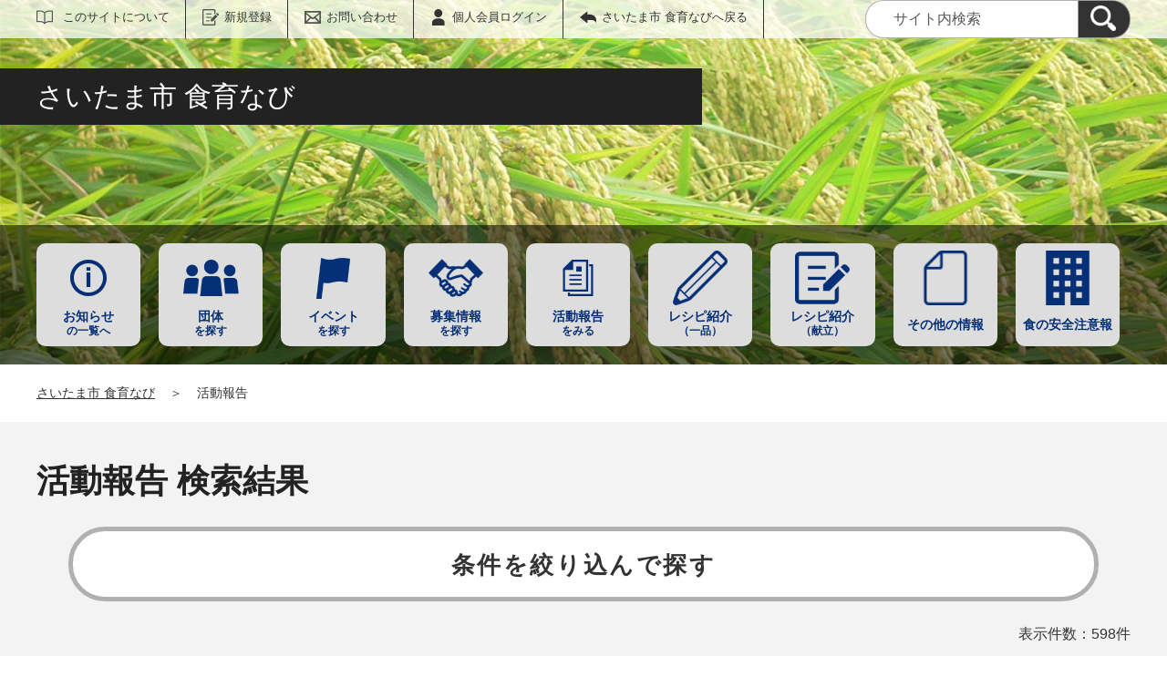

--- FILE ---
content_type: text/html;charset=UTF-8
request_url: https://www.saitamacity-shokuiku.jp/activity/index.html?offset=20&limit=20&_filter=report
body_size: 67050
content:
<!DOCTYPE html>
<html lang="ja">
  <head>
    <meta charset="UTF-8">
    <meta name="viewport" content="width=device-width, initial-scale=1.0">
    <meta name="format-detection" content="telephone=no">
    <meta http-equiv="X-UA-Compatible" content="IE=edge">



































  
    
    
  











<!-- Google tag (gtag.js) -->
<script async="" src="https://www.googletagmanager.com/gtag/js?id=G-KFQ20KXE30"></script>
<script>
  window.dataLayer = window.dataLayer || [];
  function gtag(){dataLayer.push(arguments);}
  gtag('js', new Date());

  gtag('set', { 'workspace': '0' });
  gtag('config', 'G-KFQ20KXE30', { 'workspace': '0' });
</script>

<style>
.p-link {
margin-top: 2em;
left: 1%;
}
.p-link__list img:hover{
opacity: 0.7;
}
.p-ad__listItem img:hover{
opacity: 0.7;
}
</style>



    
    <meta name="description" content="さいたま市 食育なびの活動報告一覧です。">


<meta name="estraier_space_scope" content="system">

  <meta name="estraier_is_form" content="0" />


    <meta name="estraier_no_index" content="1">
    


    <meta name="estraier_can_hit_system_search" content="0">








<meta name="estraier_is_contents" content="0">

    <title>活動報告 | さいたま市 食育なび</title>

    <link rel="shortcut icon" type="image/vnd.microsoft.icon" href="/theme-static/general/common/images/common/favicon.ico">
    <link rel="icon" type="image/vnd.microsoft.icon" href="/theme-static/general/common/images/common/favicon.ico">
    <link rel="apple-touch-icon" href="/theme-static/general/common/images/common/favicon.ico">
    <link rel="apple-touch-icon-precomposed" href="/theme-static/general/common/images/common/favicon.ico">
    <link rel="alternate" type="application/atom+xml" href="https://www.saitamacity-shokuiku.jp/atom.xml">
    <link rel="stylesheet" href="/css/basic.css?theme=s1">
    <link rel="stylesheet" href="/css/variation.css">
    <link rel="stylesheet" href="/css/user_settings.css">
    <link rel="stylesheet" href="/theme-static/general/common/js/component/slick/slick.css">




    
      
        
      
    

  
  
  


  
  

    <style>
      .p-header.-next {
        background-image: url(https://www.saitamacity-shokuiku.jp/assets/main_next_sp.jpg);
        background-size: cover;
      }
      @media screen and (min-width: 768px) {
        .p-header.-next {
          background-image: url(https://www.saitamacity-shokuiku.jp/assets/main_next_pc.jpg);
        }
      }


      
      
      
      
      
      
      

      
       {
        width: 45px;
        height: 45px;
        background-size: 45px auto;
      }

      @media only screen and (max-width: 1200px) {
         {
          width: 30px;
          height: 30px;
          background-size: 30px auto;
        }
      }

      
      
      




      
      

      
      

      
      

      
      

      
      

      
        .p-localnav__link.icon_img15::before { background-image: url(/assets/thumbnails/thumb-link-100xauto-15-icon.png); }
      
      
        .p-localnav__link.icon_img15:hover::before { background-image: url(/assets/thumbnails/thumb-link-100xauto-15-icon_hover.png); }
      

      
        .p-localnav__link.icon_img16::before { background-image: url(/assets/thumbnails/thumb-link-100xauto-16-icon.png); }
      
      
        .p-localnav__link.icon_img16:hover::before { background-image: url(/assets/thumbnails/thumb-link-100xauto-16-icon_hover.png); }
      

      
        .p-localnav__link.icon_img56::before { background-image: url(/assets/thumbnails/thumb-link-100xauto-56-icon.png); }
      
      
        .p-localnav__link.icon_img56:hover::before { background-image: url(/assets/thumbnails/thumb-link-100xauto-56-icon_hover.png); }
      

      
        .p-localnav__link.icon_img57::before { background-image: url(/assets/thumbnails/thumb-link-100xauto-57-icon.png); }
      
      
        .p-localnav__link.icon_img57:hover::before { background-image: url(/assets/thumbnails/thumb-link-100xauto-57-icon_hover.png); }
      



      .p-localnav__link.icon_img::before {
        top: calc((70px / 2) - (60px / 2));
        left: calc(50% - (60px / 2));
        width: 60px;
        height: 60px;
        margin: auto;
        position: absolute;
        background-size: 60px auto;
      }
      @media only screen and (max-width: 1200px) {
        .p-localnav__link.icon_img::before {
          top: calc((50px / 2) - (36px / 2));
          left: calc(50% - (36px / 2));
          width: 36px;
          height: 36px;
          background-size: 36px auto;
        }
      }
      @media only screen and (max-width: 767px) {
        .p-localnav__link.icon_img::before {
          top: calc(50% - (36px / 2));
          left: calc((50px / 2) - (36px / 2));
        }
      }

    </style>
    <script>
      const htmlElem = document.getElementsByTagName('html')[0];
      const isIE11 = !!window.MSInputMethodContext && !!document.documentMode;
      htmlElem.classList.add('js');
      if (isIE11) {
        htmlElem.classList.add('ie11');
      }
    </script>
    <script src="/theme-static/general/common/js/jquery.min.js"></script>
    <script src="https://tsutaeru.cloud/assets/snippet/js/tsutaeru.js?api_key=test"></script>



<style>
  /* .tsutaeru-menu { background-color: #05203A; } */
</style>


  </head>
  <body class="-model-index ">






    <header class="l-header">
      <div class="p-header -next mt-0">
        <div class="p-header__utility -white">


          <div class="p-headerUtility">
            <ul class="p-headerUtility__links">


              <li class="p-headerUtility__listItem"><a class="-about -js-dropmenu" href="/about/">このサイトについて</a>
                <ul class="p-headerUtility__drop">

                  <li class="p-headerUtility__dropItem"><a class="p-headerUtility__dropLink" href="/about/">このサイトについて</a></li>



                  <li class="p-headerUtility__dropItem"><a class="p-headerUtility__dropLink" href="/about/faq.html">よくある質問</a></li>



                  <li class="p-headerUtility__dropItem"><a class="p-headerUtility__dropLink" href="/about/forget.html">ID・パスワードを忘れた方</a></li>



                  <li class="p-headerUtility__dropItem"><a class="p-headerUtility__dropLink" href="/about/bosyuu.html">登録団体募集中</a></li>



                  <li class="p-headerUtility__dropItem"><a class="p-headerUtility__dropLink" href="/about/terms.html">利用規約</a></li>



                  <li class="p-headerUtility__dropItem"><a class="p-headerUtility__dropLink" href="https://www.city.saitama.jp/006/014/007/p032557.html">サイトポリシー</a></li>



                  <li class="p-headerUtility__dropItem"><a class="p-headerUtility__dropLink" href="https://www.city.saitama.jp/006/014/007/p032557.html">プライバシーポリシー</a></li>



                  <li class="p-headerUtility__dropItem"><a class="p-headerUtility__dropLink" href="https://www.city.saitama.jp/006/014/007/p032557.html">著作権等</a></li>



                  <li class="p-headerUtility__dropItem"><a class="p-headerUtility__dropLink" href="/contactus/">お問い合わせ</a></li>



                  <li class="p-headerUtility__dropItem"><a class="p-headerUtility__dropLink" href="/about/link.html">リンク集</a></li>



                  <li class="p-headerUtility__dropItem"><a class="p-headerUtility__dropLink" href="/sitemap.html">サイトマップ</a></li>

                </ul>
             </li>





  
  
  
  


              <li class="p-headerUtility__listItem"><a class="-regist -js-dropmenu" href="#">新規登録</a>
                <ul class="p-headerUtility__drop">
                  <li class="p-headerUtility__dropItem"><a class="p-headerUtility__dropLink" href="/entry/group/">団体登録申請</a></li>
                  <li class="p-headerUtility__dropItem"><a class="p-headerUtility__dropLink" href="/entry/members/">個人会員登録</a></li>
                  
                </ul>
              </li>


              <li class="p-headerUtility__listItem"><a class="-contact" href="/contactus/">お問い合わせ</a></li>


  

              <li class="p-headerUtility__listItem"><a class="-login" href="https://www.saitamacity-shokuiku.jp/pt-members.php?__mode=login&amp;workspace_id=0&amp;return_url=https://www.saitamacity-shokuiku.jp/activity/index.html?offset=20&amp;amp;amp;limit=20&amp;amp;amp;_filter=report">個人会員ログイン</a></li>

              <li class="p-headerUtility__listItem"><a class="-back" href="/"><span>さいたま市 食育なびへ戻る</span></a></li>
            </ul>
            <button class="p-headerUtility__searchAreaCtrl"><img class="p-headerUtility__searchAreaClosed" src="/theme-static/mypage/common/images/variation_a/icon_search.png" alt="検索フォームを開く"><span class="p-headerUtility__searchAreaOpened"><img src="/theme-static/mypage/common/images/variation_a/icon_search_close.png" alt=""><span>閉じる</span></span></button>
            <form class="p-headerUtility__search" action="/search/" method="get">
              <label for="header_search_text">サイト内検索</label>
              <input class="p-headerUtility__searchText" type="search" name="query" id="header_search_text" placeholder="サイト内検索">
              <button class="p-headerUtility__searchButton" type="submit" aria-label="検索"><img src="/theme-static/mypage/common/images/variation_a/icon_search.png" alt="検索"></button>
            </form>
          </div><!-- /.p-headerUtility -->
          <form class="p-headerSearchSP" action="/search/" method="get" id="search_sp">
            <label for="header_search_sp_text">サイト内検索</label>
            <input class="p-headerSearchSP__searchText" id="header_search_sp_text" name="query" type="search" placeholder="サイト内検索">
            <button class="p-headerSearchSP__searchButton" type="submit" aria-label="検索"><img src="/theme-static/general/common/images/system/icon_search01.png" alt="検索"></button>
          </form>
        </div><!-- /.p-header__utility -->
        <div class="p-header__headingContainer -type-a">



          <div class="p-header__heading">
            <div class="p-header__headingInner">さいたま市 食育なび</div><!-- /.p-header__headingInner -->
          </div><!-- /.p-header__heading -->



          <div class="l-localnav">
            <div class="p-localnav">
              <div class="p-localnav__content">
                <nav>
                  <ul class="p-localnav__list">




                    <li class="p-localnav__listItem"><a class="p-localnav__link -information -js-dropmenu" href="/information/"><span class="p-localnav__linkLabel -tablet-single-line">お知らせ</span>の一覧へ</a>

                      <ul class="p-localnav__drop">
                        <li class="p-localnav__dropItem"><a class="p-localnav__dropLink" href="/information/">お知らせ一覧</a></li>


                        <li class="p-localnav__dropItem"><a class="p-localnav__dropLink" href="/information/category/1.html">市からのお知らせ</a></li>

                        <li class="p-localnav__dropItem"><a class="p-localnav__dropLink" href="/information/category/2.html">おすすめ情報</a></li>

                        <li class="p-localnav__dropItem"><a class="p-localnav__dropLink" href="/information/category/3.html">団体からのお知らせ</a></li>

                        <li class="p-localnav__dropItem"><a class="p-localnav__dropLink" href="/information/category/4.html">緊急情報</a></li>

                      </ul>

                    </li>






                    <li class="p-localnav__listItem"><a class="p-localnav__link -group" href="/group/"><span class="p-localnav__linkLabel -tablet-single-line">団体</span>を探す</a>

                    </li>






                    <li class="p-localnav__listItem"><a class="p-localnav__link -event -js-dropmenu" href="/event/"><span class="p-localnav__linkLabel tablet-single-line">イベント</span>を探す</a>

                      <ul class="p-localnav__drop">
                        <li class="p-localnav__dropItem"><a class="p-localnav__dropLink" href="/event/">イベント一覧</a></li>


                        <li class="p-localnav__dropItem"><a class="p-localnav__dropLink" href="/event/category/1.html">食育全般</a></li>

                        <li class="p-localnav__dropItem"><a class="p-localnav__dropLink" href="/event/category/2.html">子育て・教育</a></li>

                        <li class="p-localnav__dropItem"><a class="p-localnav__dropLink" href="/event/category/3.html">酪農・漁業</a></li>

                        <li class="p-localnav__dropItem"><a class="p-localnav__dropLink" href="/event/category/4.html">自然・環境</a></li>

                        <li class="p-localnav__dropItem"><a class="p-localnav__dropLink" href="/event/category/5.html">保健・医療</a></li>

                        <li class="p-localnav__dropItem"><a class="p-localnav__dropLink" href="/event/category/6.html">地域・市民活動</a></li>

                        <li class="p-localnav__dropItem"><a class="p-localnav__dropLink" href="/event/category/7.html">企業の社会貢献</a></li>

                        <li class="p-localnav__dropItem"><a class="p-localnav__dropLink" href="/event/category/8.html">その他</a></li>

                      </ul>

                    </li>






                    <li class="p-localnav__listItem"><a class="p-localnav__link -looking -js-dropmenu" href="/looking/"><span class="p-localnav__linkLabel tablet-single-line">募集情報</span>を探す</a>

                      <ul class="p-localnav__drop">
                        <li class="p-localnav__dropItem"><a class="p-localnav__dropLink" href="/looking/">募集情報一覧</a></li>


                        <li class="p-localnav__dropItem"><a class="p-localnav__dropLink" href="/looking/category/1.html">食育全般</a></li>

                        <li class="p-localnav__dropItem"><a class="p-localnav__dropLink" href="/looking/category/2.html">子育て・教育</a></li>

                        <li class="p-localnav__dropItem"><a class="p-localnav__dropLink" href="/looking/category/3.html">酪農・漁業</a></li>

                        <li class="p-localnav__dropItem"><a class="p-localnav__dropLink" href="/looking/category/4.html">自然・環境</a></li>

                        <li class="p-localnav__dropItem"><a class="p-localnav__dropLink" href="/looking/category/5.html">保健・医療</a></li>

                        <li class="p-localnav__dropItem"><a class="p-localnav__dropLink" href="/looking/category/6.html">地域・市民活動</a></li>

                        <li class="p-localnav__dropItem"><a class="p-localnav__dropLink" href="/looking/category/7.html">企業の社会貢献</a></li>

                        <li class="p-localnav__dropItem"><a class="p-localnav__dropLink" href="/looking/category/8.html">その他</a></li>

                      </ul>

                    </li>






                    <li class="p-localnav__listItem"><a class="p-localnav__link -activity -js-dropmenu" href="/activity/"><span class="p-localnav__linkLabel -tablet-single-line">活動報告</span>をみる</a>

                      <ul class="p-localnav__drop">
                        <li class="p-localnav__dropItem"><a class="p-localnav__dropLink" href="/activity/">活動報告一覧</a></li>


                        <li class="p-localnav__dropItem"><a class="p-localnav__dropLink" href="/activity/category/1.html">食育全般</a></li>

                        <li class="p-localnav__dropItem"><a class="p-localnav__dropLink" href="/activity/category/2.html">子育て・教育</a></li>

                        <li class="p-localnav__dropItem"><a class="p-localnav__dropLink" href="/activity/category/3.html">酪農・漁業</a></li>

                        <li class="p-localnav__dropItem"><a class="p-localnav__dropLink" href="/activity/category/4.html">自然・環境</a></li>

                        <li class="p-localnav__dropItem"><a class="p-localnav__dropLink" href="/activity/category/5.html">保健・医療</a></li>

                        <li class="p-localnav__dropItem"><a class="p-localnav__dropLink" href="/activity/category/6.html">地域・市民活動</a></li>

                        <li class="p-localnav__dropItem"><a class="p-localnav__dropLink" href="/activity/category/7.html">企業の社会貢献</a></li>

                        <li class="p-localnav__dropItem"><a class="p-localnav__dropLink" href="/activity/category/8.html">その他</a></li>

                      </ul>

                    </li>






                    <li class="p-localnav__listItem"><a class="p-localnav__link icon_img icon_img15" href="/common_content1/"><span class="p-localnav__linkLabel -tablet-single-line">レシピ紹介</span>（一品）</a>

                    </li>






                    <li class="p-localnav__listItem"><a class="p-localnav__link icon_img icon_img16" href="/common_content2/"><span class="p-localnav__linkLabel -tablet-single-line">レシピ紹介</span>（献立）</a>

                    </li>






                    <li class="p-localnav__listItem"><a class="p-localnav__link icon_img icon_img56" href="/common_content3/"><span class="p-localnav__linkLabel -single-line">その他の情報</span></a>

                    </li>






                    <li class="p-localnav__listItem"><a class="p-localnav__link icon_img icon_img57" href="/common_content3/index.html?_filter=common_content3&amp;_custom_filter_freeword=&amp;_custom_filter_categories%5B%5D=120&amp;_custom_filter_categories%5B%5D=130&amp;_custom_filter_categories%5B%5D=140&amp;_custom_filter_categories%5B%5D=150&amp;_custom_filter_order_by=published_on-descend"><span class="p-localnav__linkLabel -single-line">食の安全注意報</span></a>

                    </li>

                  </ul>
                </nav>
              </div><!-- /.p-localnav__content -->
            </div><!-- /.p-localnav -->
          </div><!-- /.l-localnav -->



        </div><!-- /.p-header__headingContainer -->
      </div><!-- /.p-header -->
    </header>




    <div class="p-topicpath"><a href="/">さいたま市 食育なび</a>＞<span>活動報告</span></div><!-- /.p-topicpath -->


    <div class="p-contents">
      <main class="p-contents__main">
        <div class="c-recruit">
          <h1 class="c-recruit__title">活動報告 検索結果</h1>
<style>
.com_search {
position: relative;
}
.com_search a {
position: absolute;
width: 100%;
height: 100%;
left: 0;
}
.com_search {
padding: 22px 45px 20px 45px;
border: 5px solid #B0B0B0;
border-radius: 40px 40px 40px 40px;
height: 30px;
margin: 25px 35px 25px 35px;
color: #545454;
font-size: 26px;
font-weight: 600;
text-align: center;
line-height: 31px;
letter-spacing: 0.1em;
background-color: #fff;
text-decoration: none;
}


@media (max-width: 500px) {
.com_search {
padding: 18px 30px 18px 30px;
border: 5px solid #B0B0B0;
border-radius: 36px 36px 36px 36px;
height: 30px;
margin: 25px 0 25px 0;
font-size: 22px;
letter-spacing: 0;
 }
}
@media (max-width: 420px) {
.com_search {
font-size: 17px;
 }
}
@media (max-width: 230px) {
.com_search {
font-size: 14px;
line-height: 15px;
 }
}
</style>

<div class="c-recruit__content">
<p class="com_search"><a href="#c-search">条件を絞り込んで探す</a></p>
</div>
          <div class="c-recruit__content">



            <div class="c-recruit__count">表示件数：598件</div>
            <ul class="c-recruit__list">

              <li class="c-recruit__listItem">
                <a class="c-recruit__listLink" href="https://www.saitamacity-shokuiku.jp/G0000036/system/activity/2615.html">



                  <div class="c-recruit__listImage"><img src="https://www.saitamacity-shokuiku.jp/G0000036/assets/thumbnails/thumb-report-240xauto-2615-content_img.jpg" srcset="https://www.saitamacity-shokuiku.jp/G0000036/assets/thumbnails/thumb-report-240xauto-2615-content_img.jpg 240w, https://www.saitamacity-shokuiku.jp/G0000036/assets/thumbnails/thumb-report-480xauto-2615-content_img.jpg 480w, https://www.saitamacity-shokuiku.jp/G0000036/assets/thumbnails/thumb-report-720xauto-2615-content_img.jpg 720w" sizes="(min-width: 768px) 120px, calc(100vw - 86px)" alt=""></div><!-- /.c-recruit__listImage -->

                  <div class="c-recruit__listContent">
                    <div class="c-recruit__listMeta">
                      <div class="c-recruit__listDate">公開日：2025年11月10日</div>
                      <div class="c-recruit__listCategory -cat01">食育全般</div>


                      <div class="c-recruit__listWorkspace">認定こども園 岩槻ひかり</div>

                    </div><!-- /.c-recruit__listMeta -->
                    <div class="c-recruit__listHeading">２歳児クラス　きのこバターしょうゆ炒め（２０２５年１０月８日）</div>
                    <p class="c-recruit__listSummary"><br />
きのこを美味しく食べよう！！最初に、きのこの紹介です。<br />
子供達は、ワクワクドキドキ！！いい笑顔。<br />
...</p>
                  </div><!-- /.c-recruit__listContent -->
                </a>
              </li>




              <li class="c-recruit__listItem">
                <a class="c-recruit__listLink" href="https://www.saitamacity-shokuiku.jp/G0000036/system/activity/2602.html">



                  <div class="c-recruit__listImage"><img src="https://www.saitamacity-shokuiku.jp/G0000036/assets/thumbnails/thumb-report-240xauto-2602-content_img.jpg" srcset="https://www.saitamacity-shokuiku.jp/G0000036/assets/thumbnails/thumb-report-240xauto-2602-content_img.jpg 240w, https://www.saitamacity-shokuiku.jp/G0000036/assets/thumbnails/thumb-report-480xauto-2602-content_img.jpg 480w, https://www.saitamacity-shokuiku.jp/G0000036/assets/thumbnails/thumb-report-720xauto-2602-content_img.jpg 720w" sizes="(min-width: 768px) 120px, calc(100vw - 86px)" alt=""></div><!-- /.c-recruit__listImage -->

                  <div class="c-recruit__listContent">
                    <div class="c-recruit__listMeta">
                      <div class="c-recruit__listDate">公開日：2025年11月10日</div>
                      <div class="c-recruit__listCategory -cat01">食育全般</div>


                      <div class="c-recruit__listWorkspace">認定こども園 岩槻ひかり</div>

                    </div><!-- /.c-recruit__listMeta -->
                    <div class="c-recruit__listHeading">5歳児クラス　スイートポテト（２０２５年１０月８日）</div>
                    <p class="c-recruit__listSummary">&amp;nbsp;<br />
<br />
給食室で蒸かした、ほかほかの薩摩芋。<br />
&amp;nbsp;<br />
今回の食育は、秋を感じるスイート...</p>
                  </div><!-- /.c-recruit__listContent -->
                </a>
              </li>




              <li class="c-recruit__listItem">
                <a class="c-recruit__listLink" href="https://www.saitamacity-shokuiku.jp/G0000034/system/activity/2616.html">



                  <div class="c-recruit__listImage"><img src="https://www.saitamacity-shokuiku.jp/G0000034/assets/thumbnails/thumb-report-240xauto-2616-content_img.jpg" srcset="https://www.saitamacity-shokuiku.jp/G0000034/assets/thumbnails/thumb-report-240xauto-2616-content_img.jpg 240w, https://www.saitamacity-shokuiku.jp/G0000034/assets/thumbnails/thumb-report-480xauto-2616-content_img.jpg 480w, https://www.saitamacity-shokuiku.jp/G0000034/assets/thumbnails/thumb-report-720xauto-2616-content_img.jpg 720w" sizes="(min-width: 768px) 120px, calc(100vw - 86px)" alt=""></div><!-- /.c-recruit__listImage -->

                  <div class="c-recruit__listContent">
                    <div class="c-recruit__listMeta">
                      <div class="c-recruit__listDate">公開日：2025年10月29日</div>
                      <div class="c-recruit__listCategory -cat01">食育全般</div>


                      <div class="c-recruit__listWorkspace">さいたま市子育て未来部</div>

                    </div><!-- /.c-recruit__listMeta -->
                    <div class="c-recruit__listHeading">保育園で作った「たい肥」で、野菜の栽培をします！part1 (さいたま市公立保育園)　</div>
                    <p class="c-recruit__listSummary">保育園では遊びや生活の中で様々な食育に取り組んでいます。<br />
年間を通して季節の野菜や果物の栽培をしてい...</p>
                  </div><!-- /.c-recruit__listContent -->
                </a>
              </li>




              <li class="c-recruit__listItem">
                <a class="c-recruit__listLink" href="https://www.saitamacity-shokuiku.jp/G0000043/system/activity/2598.html">



                  <div class="c-recruit__listImage"><img src="https://www.saitamacity-shokuiku.jp/G0000043/assets/thumbnails/thumb-report-240xauto-2598-content_img.jpg" srcset="https://www.saitamacity-shokuiku.jp/G0000043/assets/thumbnails/thumb-report-240xauto-2598-content_img.jpg 240w, https://www.saitamacity-shokuiku.jp/G0000043/assets/thumbnails/thumb-report-480xauto-2598-content_img.jpg 480w, https://www.saitamacity-shokuiku.jp/G0000043/assets/thumbnails/thumb-report-720xauto-2598-content_img.jpg 720w" sizes="(min-width: 768px) 120px, calc(100vw - 86px)" alt=""></div><!-- /.c-recruit__listImage -->

                  <div class="c-recruit__listContent">
                    <div class="c-recruit__listMeta">
                      <div class="c-recruit__listDate">公開日：2025年09月30日</div>
                      <div class="c-recruit__listCategory -cat02">子育て・教育</div>


                      <div class="c-recruit__listWorkspace">さいたま市教育委員会　健康教育課</div>

                    </div><!-- /.c-recruit__listMeta -->
                    <div class="c-recruit__listHeading">さいたま市立慈恩寺中学校 　令和７年9月１１日(木) 　　地元シェフによる学校給食</div>
                    <p class="c-recruit__listSummary"><br />
【献　立】　黒チャーハン　　鶏と胡瓜の春巻き　栗粟湯　　愛玉子　牛乳<br />
【地場産の食材】　きゅうり<br />
...</p>
                  </div><!-- /.c-recruit__listContent -->
                </a>
              </li>




              <li class="c-recruit__listItem">
                <a class="c-recruit__listLink" href="https://www.saitamacity-shokuiku.jp/G0000036/system/activity/2592.html">



                  <div class="c-recruit__listImage"><img src="https://www.saitamacity-shokuiku.jp/G0000036/assets/thumbnails/thumb-report-240xauto-2592-content_img.jpg" srcset="https://www.saitamacity-shokuiku.jp/G0000036/assets/thumbnails/thumb-report-240xauto-2592-content_img.jpg 240w, https://www.saitamacity-shokuiku.jp/G0000036/assets/thumbnails/thumb-report-480xauto-2592-content_img.jpg 480w, https://www.saitamacity-shokuiku.jp/G0000036/assets/thumbnails/thumb-report-720xauto-2592-content_img.jpg 720w" sizes="(min-width: 768px) 120px, calc(100vw - 86px)" alt=""></div><!-- /.c-recruit__listImage -->

                  <div class="c-recruit__listContent">
                    <div class="c-recruit__listMeta">
                      <div class="c-recruit__listDate">公開日：2025年09月11日</div>
                      <div class="c-recruit__listCategory -cat01">食育全般</div>


                      <div class="c-recruit__listWorkspace">認定こども園 岩槻ひかり</div>

                    </div><!-- /.c-recruit__listMeta -->
                    <div class="c-recruit__listHeading">3歳児　具入りおにぎりを作ろう (2025年9月10日)</div>
                    <p class="c-recruit__listSummary"><br />
稲穂が色づく時期になってきました。<br />
ご飯をおいしく頂こう！という事で、『混ぜこみ』ではなく<br />
『具入...</p>
                  </div><!-- /.c-recruit__listContent -->
                </a>
              </li>




              <li class="c-recruit__listItem">
                <a class="c-recruit__listLink" href="https://www.saitamacity-shokuiku.jp/G0000034/system/activity/2586.html">



                  <div class="c-recruit__listImage"><img src="https://www.saitamacity-shokuiku.jp/G0000034/assets/thumbnails/thumb-report-240xauto-2586-content_img.jpg" srcset="https://www.saitamacity-shokuiku.jp/G0000034/assets/thumbnails/thumb-report-240xauto-2586-content_img.jpg 240w, https://www.saitamacity-shokuiku.jp/G0000034/assets/thumbnails/thumb-report-480xauto-2586-content_img.jpg 480w, https://www.saitamacity-shokuiku.jp/G0000034/assets/thumbnails/thumb-report-720xauto-2586-content_img.jpg 720w" sizes="(min-width: 768px) 120px, calc(100vw - 86px)" alt=""></div><!-- /.c-recruit__listImage -->

                  <div class="c-recruit__listContent">
                    <div class="c-recruit__listMeta">
                      <div class="c-recruit__listDate">公開日：2025年09月10日</div>
                      <div class="c-recruit__listCategory -cat01">食育全般</div>


                      <div class="c-recruit__listWorkspace">さいたま市子育て未来部</div>

                    </div><!-- /.c-recruit__listMeta -->
                    <div class="c-recruit__listHeading">夏野菜の栽培と収穫体験(さいたま市立東大成保育園)</div>
                    <p class="c-recruit__listSummary">&amp;nbsp;<br />
保育園では遊びや生活の中で様々な食育に取り組んでいます。<br />
北区の東大成保育園では、４、...</p>
                  </div><!-- /.c-recruit__listContent -->
                </a>
              </li>




              <li class="c-recruit__listItem">
                <a class="c-recruit__listLink" href="https://www.saitamacity-shokuiku.jp/G0000036/system/activity/2591.html">



                  <div class="c-recruit__listImage"><img src="https://www.saitamacity-shokuiku.jp/G0000036/assets/thumbnails/thumb-report-240xauto-2591-content_img.jpg" srcset="https://www.saitamacity-shokuiku.jp/G0000036/assets/thumbnails/thumb-report-240xauto-2591-content_img.jpg 240w, https://www.saitamacity-shokuiku.jp/G0000036/assets/thumbnails/thumb-report-480xauto-2591-content_img.jpg 480w, https://www.saitamacity-shokuiku.jp/G0000036/assets/thumbnails/thumb-report-720xauto-2591-content_img.jpg 720w" sizes="(min-width: 768px) 120px, calc(100vw - 86px)" alt=""></div><!-- /.c-recruit__listImage -->

                  <div class="c-recruit__listContent">
                    <div class="c-recruit__listMeta">
                      <div class="c-recruit__listDate">公開日：2025年09月10日</div>
                      <div class="c-recruit__listCategory -cat01">食育全般</div>


                      <div class="c-recruit__listWorkspace">認定こども園 岩槻ひかり</div>

                    </div><!-- /.c-recruit__listMeta -->
                    <div class="c-recruit__listHeading">0歳児クラス　きのこほぐし（２０２５年９月１０日）</div>
                    <p class="c-recruit__listSummary"><br />
今回の食育は「きのこちぎり」です。図鑑で「きのこ」を見せている所です。<br />
&amp;nbsp;<br />
本物のシメジ...</p>
                  </div><!-- /.c-recruit__listContent -->
                </a>
              </li>




              <li class="c-recruit__listItem">
                <a class="c-recruit__listLink" href="https://www.saitamacity-shokuiku.jp/G0000034/system/activity/2580.html">



                  <div class="c-recruit__listImage"><img src="https://www.saitamacity-shokuiku.jp/G0000034/assets/thumbnails/thumb-report-240xauto-2580-content_img.jpg" srcset="https://www.saitamacity-shokuiku.jp/G0000034/assets/thumbnails/thumb-report-240xauto-2580-content_img.jpg 240w, https://www.saitamacity-shokuiku.jp/G0000034/assets/thumbnails/thumb-report-480xauto-2580-content_img.jpg 480w, https://www.saitamacity-shokuiku.jp/G0000034/assets/thumbnails/thumb-report-720xauto-2580-content_img.jpg 720w" sizes="(min-width: 768px) 120px, calc(100vw - 86px)" alt=""></div><!-- /.c-recruit__listImage -->

                  <div class="c-recruit__listContent">
                    <div class="c-recruit__listMeta">
                      <div class="c-recruit__listDate">公開日：2025年09月04日</div>
                      <div class="c-recruit__listCategory -cat01">食育全般</div>


                      <div class="c-recruit__listWorkspace">さいたま市子育て未来部</div>

                    </div><!-- /.c-recruit__listMeta -->
                    <div class="c-recruit__listHeading">夏野菜の栽培と収穫体験(さいたま市立寿能保育園)</div>
                    <p class="c-recruit__listSummary">&amp;nbsp;<br />
保育園では遊びや生活の中で様々な食育に取り組んでいます。<br />
大宮区の寿能保育園では、５歳...</p>
                  </div><!-- /.c-recruit__listContent -->
                </a>
              </li>




              <li class="c-recruit__listItem">
                <a class="c-recruit__listLink" href="https://www.saitamacity-shokuiku.jp/G0000036/system/activity/2576.html">



                  <div class="c-recruit__listImage"><img src="https://www.saitamacity-shokuiku.jp/G0000036/assets/thumbnails/thumb-report-240xauto-2576-content_img.jpg" srcset="https://www.saitamacity-shokuiku.jp/G0000036/assets/thumbnails/thumb-report-240xauto-2576-content_img.jpg 240w, https://www.saitamacity-shokuiku.jp/G0000036/assets/thumbnails/thumb-report-480xauto-2576-content_img.jpg 480w, https://www.saitamacity-shokuiku.jp/G0000036/assets/thumbnails/thumb-report-720xauto-2576-content_img.jpg 720w" sizes="(min-width: 768px) 120px, calc(100vw - 86px)" alt=""></div><!-- /.c-recruit__listImage -->

                  <div class="c-recruit__listContent">
                    <div class="c-recruit__listMeta">
                      <div class="c-recruit__listDate">公開日：2025年08月21日</div>
                      <div class="c-recruit__listCategory -cat01">食育全般</div>


                      <div class="c-recruit__listWorkspace">認定こども園 岩槻ひかり</div>

                    </div><!-- /.c-recruit__listMeta -->
                    <div class="c-recruit__listHeading">1歳児クラス　ミニトマトのヘタとり (２０２５年８月１３日)</div>
                    <p class="c-recruit__listSummary"><br />
食育で使う食材を見せています。<br />
「これな～んだ？」と言って見せると「トマト！！」と答えることが出来...</p>
                  </div><!-- /.c-recruit__listContent -->
                </a>
              </li>




              <li class="c-recruit__listItem">
                <a class="c-recruit__listLink" href="https://www.saitamacity-shokuiku.jp/G0000036/system/activity/2574.html">



                  <div class="c-recruit__listImage"><img src="https://www.saitamacity-shokuiku.jp/G0000036/assets/thumbnails/thumb-report-240xauto-2574-content_img.jpg" srcset="https://www.saitamacity-shokuiku.jp/G0000036/assets/thumbnails/thumb-report-240xauto-2574-content_img.jpg 240w, https://www.saitamacity-shokuiku.jp/G0000036/assets/thumbnails/thumb-report-480xauto-2574-content_img.jpg 480w, https://www.saitamacity-shokuiku.jp/G0000036/assets/thumbnails/thumb-report-720xauto-2574-content_img.jpg 720w" sizes="(min-width: 768px) 120px, calc(100vw - 86px)" alt=""></div><!-- /.c-recruit__listImage -->

                  <div class="c-recruit__listContent">
                    <div class="c-recruit__listMeta">
                      <div class="c-recruit__listDate">公開日：2025年08月21日</div>
                      <div class="c-recruit__listCategory -cat01">食育全般</div>


                      <div class="c-recruit__listWorkspace">認定こども園 岩槻ひかり</div>

                    </div><!-- /.c-recruit__listMeta -->
                    <div class="c-recruit__listHeading">4歳児クラス　チョコバナナアイスを作ろう！！（２０２５年８月１３日）</div>
                    <p class="c-recruit__listSummary"><br />
今回の食育は、ひんやりスイーツ『チョコバナナアイス』を作ってみました。<br />
ネーミングだけで期待も膨ら...</p>
                  </div><!-- /.c-recruit__listContent -->
                </a>
              </li>




              <li class="c-recruit__listItem">
                <a class="c-recruit__listLink" href="https://www.saitamacity-shokuiku.jp/G0000032/system/activity/2545.html">



                  <div class="c-recruit__listImage"><img src="https://www.saitamacity-shokuiku.jp/G0000032/assets/thumbnails/thumb-report-240xauto-2545-content_img.jpg" srcset="https://www.saitamacity-shokuiku.jp/G0000032/assets/thumbnails/thumb-report-240xauto-2545-content_img.jpg 240w, https://www.saitamacity-shokuiku.jp/G0000032/assets/thumbnails/thumb-report-480xauto-2545-content_img.jpg 480w, https://www.saitamacity-shokuiku.jp/G0000032/assets/thumbnails/thumb-report-720xauto-2545-content_img.jpg 720w" sizes="(min-width: 768px) 120px, calc(100vw - 86px)" alt=""></div><!-- /.c-recruit__listImage -->

                  <div class="c-recruit__listContent">
                    <div class="c-recruit__listMeta">
                      <div class="c-recruit__listDate">公開日：2025年08月04日</div>
                      <div class="c-recruit__listCategory -cat01">食育全般</div>


                      <div class="c-recruit__listWorkspace">さいたま市健康づくり協力店</div>

                    </div><!-- /.c-recruit__listMeta -->
                    <div class="c-recruit__listHeading">浦和区「なつめ庵」　♪♪さいたま市健康づくり協力店情報♪♪</div>
                    <p class="c-recruit__listSummary"><br />
「なつめ庵」をご紹介します。<br />
なつめ庵は、「バランスメニュー提供店」と「健康情報発信店」として指定...</p>
                  </div><!-- /.c-recruit__listContent -->
                </a>
              </li>




              <li class="c-recruit__listItem">
                <a class="c-recruit__listLink" href="https://www.saitamacity-shokuiku.jp/G0000036/system/activity/2563.html">



                  <div class="c-recruit__listImage"><img src="https://www.saitamacity-shokuiku.jp/G0000036/assets/thumbnails/thumb-report-240xauto-2563-content_img.jpg" srcset="https://www.saitamacity-shokuiku.jp/G0000036/assets/thumbnails/thumb-report-240xauto-2563-content_img.jpg 240w, https://www.saitamacity-shokuiku.jp/G0000036/assets/thumbnails/thumb-report-480xauto-2563-content_img.jpg 480w, https://www.saitamacity-shokuiku.jp/G0000036/assets/thumbnails/thumb-report-720xauto-2563-content_img.jpg 720w" sizes="(min-width: 768px) 120px, calc(100vw - 86px)" alt=""></div><!-- /.c-recruit__listImage -->

                  <div class="c-recruit__listContent">
                    <div class="c-recruit__listMeta">
                      <div class="c-recruit__listDate">公開日：2025年07月30日</div>
                      <div class="c-recruit__listCategory -cat01">食育全般</div>


                      <div class="c-recruit__listWorkspace">認定こども園 岩槻ひかり</div>

                    </div><!-- /.c-recruit__listMeta -->
                    <div class="c-recruit__listHeading">2歳児クラス　シャーベット作り（２０２５年７月９日）</div>
                    <p class="c-recruit__listSummary"><br />
これから作るシャーベットに子供達が興味関心を持てるよう<br />
「くまさんアイス」という絵本を読みました！...</p>
                  </div><!-- /.c-recruit__listContent -->
                </a>
              </li>




              <li class="c-recruit__listItem">
                <a class="c-recruit__listLink" href="https://www.saitamacity-shokuiku.jp/G0000036/system/activity/2551.html">



                  <div class="c-recruit__listImage"><img src="https://www.saitamacity-shokuiku.jp/G0000036/assets/thumbnails/thumb-report-240xauto-2551-content_img.jpg" srcset="https://www.saitamacity-shokuiku.jp/G0000036/assets/thumbnails/thumb-report-240xauto-2551-content_img.jpg 240w, https://www.saitamacity-shokuiku.jp/G0000036/assets/thumbnails/thumb-report-480xauto-2551-content_img.jpg 480w, https://www.saitamacity-shokuiku.jp/G0000036/assets/thumbnails/thumb-report-720xauto-2551-content_img.jpg 720w" sizes="(min-width: 768px) 120px, calc(100vw - 86px)" alt=""></div><!-- /.c-recruit__listImage -->

                  <div class="c-recruit__listContent">
                    <div class="c-recruit__listMeta">
                      <div class="c-recruit__listDate">公開日：2025年07月30日</div>
                      <div class="c-recruit__listCategory -cat01">食育全般</div>


                      <div class="c-recruit__listWorkspace">認定こども園 岩槻ひかり</div>

                    </div><!-- /.c-recruit__listMeta -->
                    <div class="c-recruit__listHeading">5歳児クラス　育てた野菜でシーチキンサラダを作ろう！（２０２５年７月１４日）</div>
                    <p class="c-recruit__listSummary">&amp;nbsp;<br />
岩槻ひかりで育てている夏野菜が収穫を迎えました！！<br />
<br />
真っ赤なミニトマト。<br />
&amp;nbsp...</p>
                  </div><!-- /.c-recruit__listContent -->
                </a>
              </li>




              <li class="c-recruit__listItem">
                <a class="c-recruit__listLink" href="https://www.saitamacity-shokuiku.jp/G0000036/system/activity/2541.html">



                  <div class="c-recruit__listImage"><img src="https://www.saitamacity-shokuiku.jp/G0000036/assets/thumbnails/thumb-report-240xauto-2541-content_img.jpg" srcset="https://www.saitamacity-shokuiku.jp/G0000036/assets/thumbnails/thumb-report-240xauto-2541-content_img.jpg 240w, https://www.saitamacity-shokuiku.jp/G0000036/assets/thumbnails/thumb-report-480xauto-2541-content_img.jpg 480w, https://www.saitamacity-shokuiku.jp/G0000036/assets/thumbnails/thumb-report-720xauto-2541-content_img.jpg 720w" sizes="(min-width: 768px) 120px, calc(100vw - 86px)" alt=""></div><!-- /.c-recruit__listImage -->

                  <div class="c-recruit__listContent">
                    <div class="c-recruit__listMeta">
                      <div class="c-recruit__listDate">公開日：2025年06月11日</div>
                      <div class="c-recruit__listCategory -cat01">食育全般</div>


                      <div class="c-recruit__listWorkspace">認定こども園 岩槻ひかり</div>

                    </div><!-- /.c-recruit__listMeta -->
                    <div class="c-recruit__listHeading">0歳児クラス　野菜に触れよう！(2025年6月11日)</div>
                    <p class="c-recruit__listSummary"><br />
「ニンジン、タマネギ、ジャガイモ～♪」と今日触る野菜の歌をうたっている所です。<br />
<br />
「やさい　いろい...</p>
                  </div><!-- /.c-recruit__listContent -->
                </a>
              </li>




              <li class="c-recruit__listItem">
                <a class="c-recruit__listLink" href="https://www.saitamacity-shokuiku.jp/G0000036/system/activity/2538.html">



                  <div class="c-recruit__listImage"><img src="https://www.saitamacity-shokuiku.jp/G0000036/assets/thumbnails/thumb-report-240xauto-2538-content_img.jpg" srcset="https://www.saitamacity-shokuiku.jp/G0000036/assets/thumbnails/thumb-report-240xauto-2538-content_img.jpg 240w, https://www.saitamacity-shokuiku.jp/G0000036/assets/thumbnails/thumb-report-480xauto-2538-content_img.jpg 480w, https://www.saitamacity-shokuiku.jp/G0000036/assets/thumbnails/thumb-report-720xauto-2538-content_img.jpg 720w" sizes="(min-width: 768px) 120px, calc(100vw - 86px)" alt=""></div><!-- /.c-recruit__listImage -->

                  <div class="c-recruit__listContent">
                    <div class="c-recruit__listMeta">
                      <div class="c-recruit__listDate">公開日：2025年06月11日</div>
                      <div class="c-recruit__listCategory -cat01">食育全般</div>


                      <div class="c-recruit__listWorkspace">認定こども園 岩槻ひかり</div>

                    </div><!-- /.c-recruit__listMeta -->
                    <div class="c-recruit__listHeading">3歳児クラス　フルーツポンチを作ろう (2025年6月11日)</div>
                    <p class="c-recruit__listSummary"><br />
入梅し、蒸し暑い時期になってきました。<br />
爽快感を感じられる食べ物&amp;hellip;という事で、フルー...</p>
                  </div><!-- /.c-recruit__listContent -->
                </a>
              </li>




              <li class="c-recruit__listItem">
                <a class="c-recruit__listLink" href="https://www.saitamacity-shokuiku.jp/G0000036/system/activity/2533.html">



                  <div class="c-recruit__listImage"><img src="https://www.saitamacity-shokuiku.jp/G0000036/assets/thumbnails/thumb-report-240xauto-2533-content_img.jpg" srcset="https://www.saitamacity-shokuiku.jp/G0000036/assets/thumbnails/thumb-report-240xauto-2533-content_img.jpg 240w, https://www.saitamacity-shokuiku.jp/G0000036/assets/thumbnails/thumb-report-480xauto-2533-content_img.jpg 480w, https://www.saitamacity-shokuiku.jp/G0000036/assets/thumbnails/thumb-report-720xauto-2533-content_img.jpg 720w" sizes="(min-width: 768px) 120px, calc(100vw - 86px)" alt=""></div><!-- /.c-recruit__listImage -->

                  <div class="c-recruit__listContent">
                    <div class="c-recruit__listMeta">
                      <div class="c-recruit__listDate">公開日：2025年05月27日</div>
                      <div class="c-recruit__listCategory -cat01">食育全般</div>


                      <div class="c-recruit__listWorkspace">認定こども園 岩槻ひかり</div>

                    </div><!-- /.c-recruit__listMeta -->
                    <div class="c-recruit__listHeading">1歳児クラス　乾燥わかめに触れてみよう (２０２５年５月２１日)</div>
                    <p class="c-recruit__listSummary"><br />
今年度最初の食育は乾燥わかめに触れてみました。<br />
&amp;nbsp;<br />
<br />
初めは乾燥したままのわかめを触って...</p>
                  </div><!-- /.c-recruit__listContent -->
                </a>
              </li>




              <li class="c-recruit__listItem">
                <a class="c-recruit__listLink" href="https://www.saitamacity-shokuiku.jp/G0000036/system/activity/2535.html">



                  <div class="c-recruit__listImage"><img src="https://www.saitamacity-shokuiku.jp/G0000036/assets/thumbnails/thumb-report-240xauto-2535-content_img.jpg" srcset="https://www.saitamacity-shokuiku.jp/G0000036/assets/thumbnails/thumb-report-240xauto-2535-content_img.jpg 240w, https://www.saitamacity-shokuiku.jp/G0000036/assets/thumbnails/thumb-report-480xauto-2535-content_img.jpg 480w, https://www.saitamacity-shokuiku.jp/G0000036/assets/thumbnails/thumb-report-720xauto-2535-content_img.jpg 720w" sizes="(min-width: 768px) 120px, calc(100vw - 86px)" alt=""></div><!-- /.c-recruit__listImage -->

                  <div class="c-recruit__listContent">
                    <div class="c-recruit__listMeta">
                      <div class="c-recruit__listDate">公開日：2025年05月26日</div>
                      <div class="c-recruit__listCategory -cat01">食育全般</div>


                      <div class="c-recruit__listWorkspace">認定こども園 岩槻ひかり</div>

                    </div><!-- /.c-recruit__listMeta -->
                    <div class="c-recruit__listHeading">4歳児クラス　牛乳３種　飲み比べ！！（２０２５年5月２１日）</div>
                    <p class="c-recruit__listSummary"><br />
今日は、牛乳の低脂肪乳、生乳、特濃乳を飲み比べてみるという活動を行いました。<br />
試飲前の、導入部分と...</p>
                  </div><!-- /.c-recruit__listContent -->
                </a>
              </li>




              <li class="c-recruit__listItem">
                <a class="c-recruit__listLink" href="https://www.saitamacity-shokuiku.jp/G0000036/system/activity/2530.html">



                  <div class="c-recruit__listImage"><img src="https://www.saitamacity-shokuiku.jp/assets/in_preparation.jpg" alt=""></div><!-- /.c-recruit__listImage -->

                  <div class="c-recruit__listContent">
                    <div class="c-recruit__listMeta">
                      <div class="c-recruit__listDate">公開日：2025年04月17日</div>
                      <div class="c-recruit__listCategory -cat01">食育全般</div>


                      <div class="c-recruit__listWorkspace">認定こども園 岩槻ひかり</div>

                    </div><!-- /.c-recruit__listMeta -->
                    <div class="c-recruit__listHeading">2歳児　野菜に触れよう (2025年4月9日)</div>
                    <p class="c-recruit__listSummary"><br />
『やさいのおなか』の絵本を読み聞かせしているところです。<br />
シルエットを見て野菜の名前を答えていまし...</p>
                  </div><!-- /.c-recruit__listContent -->
                </a>
              </li>




              <li class="c-recruit__listItem">
                <a class="c-recruit__listLink" href="https://www.saitamacity-shokuiku.jp/G0000036/system/activity/2518.html">



                  <div class="c-recruit__listImage"><img src="https://www.saitamacity-shokuiku.jp/G0000036/assets/thumbnails/thumb-report-240xauto-2518-content_img.jpg" srcset="https://www.saitamacity-shokuiku.jp/G0000036/assets/thumbnails/thumb-report-240xauto-2518-content_img.jpg 240w, https://www.saitamacity-shokuiku.jp/G0000036/assets/thumbnails/thumb-report-480xauto-2518-content_img.jpg 480w, https://www.saitamacity-shokuiku.jp/G0000036/assets/thumbnails/thumb-report-720xauto-2518-content_img.jpg 720w" sizes="(min-width: 768px) 120px, calc(100vw - 86px)" alt=""></div><!-- /.c-recruit__listImage -->

                  <div class="c-recruit__listContent">
                    <div class="c-recruit__listMeta">
                      <div class="c-recruit__listDate">公開日：2025年04月11日</div>
                      <div class="c-recruit__listCategory -cat01">食育全般</div>


                      <div class="c-recruit__listWorkspace">認定こども園 岩槻ひかり</div>

                    </div><!-- /.c-recruit__listMeta -->
                    <div class="c-recruit__listHeading">5歳児クラス　三色食品群とは何かな？栄養を知ろう！（２０２５年４月９日）</div>
                    <p class="c-recruit__listSummary">&amp;nbsp;<br />
今回の食育は『三色食品群』とは何か、食べ物と体の関係について学びました。<br />
&amp;nbsp;...</p>
                  </div><!-- /.c-recruit__listContent -->
                </a>
              </li>




              <li class="c-recruit__listItem">
                <a class="c-recruit__listLink" href="https://www.saitamacity-shokuiku.jp/G0000071/system/activity/2461.html">



                  <div class="c-recruit__listImage"><img src="https://www.saitamacity-shokuiku.jp/G0000071/assets/thumbnails/thumb-report-240xauto-2461-content_img.jpg" srcset="https://www.saitamacity-shokuiku.jp/G0000071/assets/thumbnails/thumb-report-240xauto-2461-content_img.jpg 240w, https://www.saitamacity-shokuiku.jp/G0000071/assets/thumbnails/thumb-report-480xauto-2461-content_img.jpg 480w, https://www.saitamacity-shokuiku.jp/G0000071/assets/thumbnails/thumb-report-720xauto-2461-content_img.jpg 720w" sizes="(min-width: 768px) 120px, calc(100vw - 86px)" alt=""></div><!-- /.c-recruit__listImage -->

                  <div class="c-recruit__listContent">
                    <div class="c-recruit__listMeta">
                      <div class="c-recruit__listDate">公開日：2025年03月28日</div>
                      <div class="c-recruit__listCategory -cat01">食育全般</div>


                      <div class="c-recruit__listWorkspace">社会福祉法人為成会　東武保育園</div>

                    </div><!-- /.c-recruit__listMeta -->
                    <div class="c-recruit__listHeading">世界の料理を楽しもう、2024！フランスDAY！</div>
                    <p class="c-recruit__listSummary">世界の料理を楽しもう！第４回はフランスです。今年度最後の世界旅行です！<br />
招待状、ランチョンマットは年...</p>
                  </div><!-- /.c-recruit__listContent -->
                </a>
              </li>

            </ul>

  
  
    
      <div class="c-pagination">
      
        
          <div class="c-pagination__prev"><a href="https://www.saitamacity-shokuiku.jp/activity/index.html?limit=20&amp;_filter=report">前へ</a></div>
        
      
      <ol class="c-pagination__pages">
    
    
    
        
          
            <li class="c-pagination__page"><a href="https://www.saitamacity-shokuiku.jp/activity/index.html?limit=20&amp;_filter=report">1</a></li>
          
        
    
    
  
    
    
    
      <li class="c-pagination__page"><em>2</em></li>
    
    
  
    
    
    
        
          
            <li class="c-pagination__page"><a href="https://www.saitamacity-shokuiku.jp/activity/index.html?offset=40&amp;limit=20&amp;_filter=report">3</a></li>
          
        
    
    
  
    
    
    
        
          
            <li class="c-pagination__page"><a href="https://www.saitamacity-shokuiku.jp/activity/index.html?offset=60&amp;limit=20&amp;_filter=report">4</a></li>
          
        
    
    
  
    
    
    
        
          
            <li class="c-pagination__page"><a href="https://www.saitamacity-shokuiku.jp/activity/index.html?offset=80&amp;limit=20&amp;_filter=report">5</a></li>
          
        
    
    
      </ol>
      
        
      
      
        
        <div class="c-pagination__next"><a href="https://www.saitamacity-shokuiku.jp/activity/index.html?limit=20&amp;offset=40&amp;_filter=report">次へ</a></div>
        
      
      </div>
    
  





          </div><!-- /.c-recruit__content -->
        </div><!-- /.c-recruit -->
        <div class="c-search" id="c-search">
          <h2 class="c-search__title">条件を絞り込んで探す</h2>
          <div class="c-search__content">
            <form method="get" action="https://www.saitamacity-shokuiku.jp/activity/index.html">
              <input type="hidden" name="_filter" value="report">
              <div class="c-form01">
                <div class="c-form01__item">
                  <fieldset>
                  <legend class="c-form01__label"><span class="c-form01__labelText">登録形態</span></legend><!-- /.c-form01__label -->
                  <div class="c-form01__field">
                    <ul class="c-form01__inputItems">


  
                      <li class="c-form01__inputItem">
                        <label class="c-form01__checkbox">
                          <input type="checkbox" name="_custom_filter_group_class[]" value="1">
                          <span>団体</span>
                        </label>
                      </li>

                    </ul>
                  </div><!-- /.c-form01__field -->
                  </fieldset>
                </div><!-- /.c-form01__item -->
                <div class="c-form01__item">
                  <div class="c-form01__label">
                    <label class="c-form01__labelText" for="form_search01">フリーワードで探す</label>
                  </div><!-- /.c-form01__label -->
                  <div class="c-form01__field">
                    <input class="c-form01__text" placeholder="キーワードを入力" type="text" name="_custom_filter_freeword" id="form_search01" value="">
                  </div><!-- /.c-form01__field -->
                </div><!-- /.c-form01__item -->
                <div class="c-form01__item">
                  <fieldset>
                  <legend class="c-form01__label"><span class="c-form01__labelText">カテゴリから探す</span></legend><!-- /.c-form01__label -->
                  <div class="c-form01__field">
                    <ul class="c-form01__inputItems -activity-class">
                      <li class="c-form01__inputItem -all -js-all-check">
                        <label class="c-form01__checkbox">
                          <input type="checkbox" name="_custom_filter_categories_all" value=""><span>すべてにチェック</span>
                        </label>
                      </li><!--




  
                      --><li class="c-form01__inputItem">
                        <label class="c-form01__checkbox">
                          <input type="checkbox" name="_custom_filter_categories[]" value="1"><span>食育全般</span>
                        </label>
    
                      </li><!--

  
                      --><li class="c-form01__inputItem">
                        <label class="c-form01__checkbox">
                          <input type="checkbox" name="_custom_filter_categories[]" value="2"><span>子育て・教育</span>
                        </label>
    
                      </li><!--

  
                      --><li class="c-form01__inputItem">
                        <label class="c-form01__checkbox">
                          <input type="checkbox" name="_custom_filter_categories[]" value="3"><span>酪農・漁業</span>
                        </label>
    
                      </li><!--

  
                      --><li class="c-form01__inputItem">
                        <label class="c-form01__checkbox">
                          <input type="checkbox" name="_custom_filter_categories[]" value="4"><span>自然・環境</span>
                        </label>
    
                      </li><!--

  
                      --><li class="c-form01__inputItem">
                        <label class="c-form01__checkbox">
                          <input type="checkbox" name="_custom_filter_categories[]" value="5"><span>保健・医療</span>
                        </label>
    
                      </li><!--

  
                      --><li class="c-form01__inputItem">
                        <label class="c-form01__checkbox">
                          <input type="checkbox" name="_custom_filter_categories[]" value="6"><span>地域・市民活動</span>
                        </label>
    
                      </li><!--

  
                      --><li class="c-form01__inputItem">
                        <label class="c-form01__checkbox">
                          <input type="checkbox" name="_custom_filter_categories[]" value="7"><span>企業の社会貢献</span>
                        </label>
    
                      </li><!--

  
                      --><li class="c-form01__inputItem">
                        <label class="c-form01__checkbox">
                          <input type="checkbox" name="_custom_filter_categories[]" value="8"><span>その他</span>
                        </label>
    
                      </li><!--

                    --></ul>
                  </div><!-- /.c-form01__field -->
                  </fieldset>
                </div><!-- /.c-form01__item -->
                <div class="c-form01__item">
                  <fieldset>
                  <legend class="c-form01__label"><span class="c-form01__labelText">地域から探す</span></legend><!-- /.c-form01__label -->
                  <div class="c-form01__field">
                    <ul class="c-form01__inputItems -activity-class">
                      <li class="c-form01__inputItem -all -js-all-check">
                        <label class="c-form01__checkbox">
                          <input type="checkbox" name="_custom_filter_areas_all" value=""><span>すべてにチェック</span>
                        </label>
                      </li>



<li class="c-form01__inputItem"><label class="c-form01__checkbox"><input type="checkbox" name="_custom_filter_areas[]" value="10"><span>西区</span></label></li><li class="c-form01__inputItem"><label class="c-form01__checkbox"><input type="checkbox" name="_custom_filter_areas[]" value="20"><span>北区</span></label></li><li class="c-form01__inputItem"><label class="c-form01__checkbox"><input type="checkbox" name="_custom_filter_areas[]" value="30"><span>大宮区</span></label></li><li class="c-form01__inputItem"><label class="c-form01__checkbox"><input type="checkbox" name="_custom_filter_areas[]" value="40"><span>見沼区</span></label></li><li class="c-form01__inputItem"><label class="c-form01__checkbox"><input type="checkbox" name="_custom_filter_areas[]" value="50"><span>中央区</span></label></li><li class="c-form01__inputItem"><label class="c-form01__checkbox"><input type="checkbox" name="_custom_filter_areas[]" value="60"><span>桜区</span></label></li><li class="c-form01__inputItem"><label class="c-form01__checkbox"><input type="checkbox" name="_custom_filter_areas[]" value="70"><span>浦和区</span></label></li><li class="c-form01__inputItem"><label class="c-form01__checkbox"><input type="checkbox" name="_custom_filter_areas[]" value="80"><span>南区</span></label></li><li class="c-form01__inputItem"><label class="c-form01__checkbox"><input type="checkbox" name="_custom_filter_areas[]" value="90"><span>緑区</span></label></li><li class="c-form01__inputItem"><label class="c-form01__checkbox"><input type="checkbox" name="_custom_filter_areas[]" value="100"><span>岩槻区</span></label></li><li class="c-form01__inputItem"><label class="c-form01__checkbox"><input type="checkbox" name="_custom_filter_areas[]" value="110"><span>埼玉県</span></label></li><li class="c-form01__inputItem"><label class="c-form01__checkbox"><input type="checkbox" name="_custom_filter_areas[]" value="120"><span>関東地方</span></label></li><li class="c-form01__inputItem"><label class="c-form01__checkbox"><input type="checkbox" name="_custom_filter_areas[]" value="130"><span>その他</span></label></li>
                    </ul>
                  </div><!-- /.c-form01__field -->
                  </fieldset>
                </div><!-- /.c-form01__item -->
                <div class="c-form01__item">
                  <fieldset>
                    <legend class="c-form01__label"><label class="c-form01__labelText" for="_custom_filter_order_by">並び順</label></legend><!-- /.c-form01__label -->
                    <div class="c-form01__field">
                      <div class="c-form01__select">
                        
                        
                        
                        
                        
                          
                            
                          
                        
                        <select class="c-form01__selectMenu" id="_custom_filter_order_by" name="_custom_filter_order_by" title="並び順">
                          
                            <option value="published_on-descend" selected>公開日が新しい順</option>
                          
                            <option value="published_on-ascend">公開日が古い順</option>
                          
                        </select>
                      </div><!-- /.c-form01__select-->
                    </div><!-- /.c-form01__field-->
                  </fieldset>
                </div><!-- /.c-form01__item-->
              </div><!-- /.c-form01 -->
              <div class="c-search__button">
                <div class="c-formActionButtons01 -confirm -objectSearch">
                  <input type="reset" class="c-formActionButtons01__button -normal -js-reset-form" value="条件をすべてクリア">
                  <button class="c-formActionButtons01__button -submit" type="submit">検索する</button>
                </div>
              </div><!-- /.c-search__button -->
            </form>
          </div><!-- /.c-search__content -->
        </div><!-- /.c-search -->
      </main><!-- /.p-contents__main -->
    </div><!-- /.p-contents -->

    <footer class="l-footer">
      <div class="c-content">
        <div class="p-pagetop"><a class="u-rollover" href="#">ページの先頭へ戻る</a></div><!-- /.p-pagetop -->
      </div><!-- /.c-content -->
      <div class="p-footer">
        <div class="p-footer__wrapper">
          <div class="c-content -sp-no-padding">



            <ul class="p-footer__links">

              <li class="p-footer__linkItem"><a href="/about/">このサイトについて</a></li>



              <li class="p-footer__linkItem"><a href="/about/faq.html">よくある質問</a></li>



              <li class="p-footer__linkItem"><a href="/about/forget.html">ID・パスワードを忘れた方</a></li>



              <li class="p-footer__linkItem"><a href="/about/bosyuu.html">登録団体募集中</a></li>



              <li class="p-footer__linkItem"><a href="/about/terms.html">利用規約</a></li>



              <li class="p-footer__linkItem"><a href="https://www.city.saitama.jp/006/014/007/p032557.html">サイトポリシー</a></li>



              <li class="p-footer__linkItem"><a href="https://www.city.saitama.jp/006/014/007/p032557.html">プライバシーポリシー</a></li>



              <li class="p-footer__linkItem"><a href="https://www.city.saitama.jp/006/014/007/p032557.html">著作権等</a></li>



              <li class="p-footer__linkItem"><a href="/contactus/">お問い合わせ</a></li>



              <li class="p-footer__linkItem"><a href="/about/link.html">リンク集</a></li>



              <li class="p-footer__linkItem"><a href="/sitemap.html">サイトマップ</a></li>

            </ul>



          </div><!-- /.c-content -->
        </div>

        <div class="p-footer__copyright"><small><span lang="en">Copyright </span>(c) <span lang="en">Saitama city All rights reserved.</span></small></div><!-- /.p-footer__copyright -->
        <div class="p-footer__poweredby"><span lang="en">Powered By</span> <a href="https://www.genki365.jp" target="_blank" title="別ウィンドウで開きます">元気365</a></div>
      </div><!-- /.p-footer -->
    </footer>
    <script src="/theme-static/general/common/js/common_a.js"></script>

  </body>
</html>

--- FILE ---
content_type: text/css
request_url: https://www.saitamacity-shokuiku.jp/css/basic.css?theme=s1
body_size: 136693
content:
/* stylelint-disable */
/*! normalize.css v8.0.1 | MIT License | github.com/necolas/normalize.css */
/* Document
   ========================================================================== */
/**
 * 1. Correct the line height in all browsers.
 * 2. Prevent adjustments of font size after orientation changes in iOS.
 */
html {
  line-height: 1.15;
  /* 1 */
  -webkit-text-size-adjust: 100%;
  /* 2 */
}

/* Sections
   ========================================================================== */
/**
 * Remove the margin in all browsers.
 */
body {
  margin: 0;
}

/**
 * Render the `main` element consistently in IE.
 */
main {
  display: block;
}

/**
 * Correct the font size and margin on `h1` elements within `section` and
 * `article` contexts in Chrome, Firefox, and Safari.
 */
h1 {
  font-size: 2em;
  margin: 0.67em 0;
}

/* Grouping content
   ========================================================================== */
/**
 * 1. Add the correct box sizing in Firefox.
 * 2. Show the overflow in Edge and IE.
 */
hr {
  -webkit-box-sizing: content-box;
          box-sizing: content-box;
  /* 1 */
  height: 0;
  /* 1 */
  overflow: visible;
  /* 2 */
}

/**
 * 1. Correct the inheritance and scaling of font size in all browsers.
 * 2. Correct the odd `em` font sizing in all browsers.
 */
pre {
  font-family: monospace, monospace;
  /* 1 */
  font-size: 1em;
  /* 2 */
}

/* Text-level semantics
   ========================================================================== */
/**
 * Remove the gray background on active links in IE 10.
 */
a {
  background-color: transparent;
}

/**
 * 1. Remove the bottom border in Chrome 57-
 * 2. Add the correct text decoration in Chrome, Edge, IE, Opera, and Safari.
 */
abbr[title] {
  border-bottom: none;
  /* 1 */
  text-decoration: underline;
  /* 2 */
  -webkit-text-decoration: underline dotted;
          text-decoration: underline dotted;
  /* 2 */
}

/**
 * Add the correct font weight in Chrome, Edge, and Safari.
 */
b,
strong {
  font-weight: bolder;
}

/**
 * 1. Correct the inheritance and scaling of font size in all browsers.
 * 2. Correct the odd `em` font sizing in all browsers.
 */
code,
kbd,
samp {
  font-family: monospace, monospace;
  /* 1 */
  font-size: 1em;
  /* 2 */
}

/**
 * Add the correct font size in all browsers.
 */
small {
  font-size: 80%;
}

/**
 * Prevent `sub` and `sup` elements from affecting the line height in
 * all browsers.
 */
sub,
sup {
  font-size: 75%;
  line-height: 0;
  position: relative;
  vertical-align: baseline;
}

sub {
  bottom: -0.25em;
}

sup {
  top: -0.5em;
}

/* Embedded content
   ========================================================================== */
/**
 * Remove the border on images inside links in IE 10.
 */
img {
  border-style: none;
}

/* Forms
   ========================================================================== */
/**
 * 1. Change the font styles in all browsers.
 * 2. Remove the margin in Firefox and Safari.
 */
button,
input,
optgroup,
select,
textarea {
  font-family: inherit;
  /* 1 */
  font-size: 100%;
  /* 1 */
  line-height: 1.15;
  /* 1 */
  margin: 0;
  /* 2 */
}

/**
 * Show the overflow in IE.
 * 1. Show the overflow in Edge.
 */
button,
input {
  /* 1 */
  overflow: visible;
}

/**
 * Remove the inheritance of text transform in Edge, Firefox, and IE.
 * 1. Remove the inheritance of text transform in Firefox.
 */
button,
select {
  /* 1 */
  text-transform: none;
}

/**
 * Correct the inability to style clickable types in iOS and Safari.
 */
button,
[type="button"],
[type="reset"],
[type="submit"] {
  -webkit-appearance: button;
}

/**
 * Remove the inner border and padding in Firefox.
 */
button::-moz-focus-inner,
[type="button"]::-moz-focus-inner,
[type="reset"]::-moz-focus-inner,
[type="submit"]::-moz-focus-inner {
  border-style: none;
  padding: 0;
}

/**
 * Restore the focus styles unset by the previous rule.
 */
button:-moz-focusring,
[type="button"]:-moz-focusring,
[type="reset"]:-moz-focusring,
[type="submit"]:-moz-focusring {
  outline: 1px dotted ButtonText;
}

/**
 * Correct the padding in Firefox.
 */
fieldset {
  padding: 0.35em 0.75em 0.625em;
}

/**
 * 1. Correct the text wrapping in Edge and IE.
 * 2. Correct the color inheritance from `fieldset` elements in IE.
 * 3. Remove the padding so developers are not caught out when they zero out
 *    `fieldset` elements in all browsers.
 */
legend {
  -webkit-box-sizing: border-box;
          box-sizing: border-box;
  /* 1 */
  color: inherit;
  /* 2 */
  display: table;
  /* 1 */
  max-width: 100%;
  /* 1 */
  padding: 0;
  /* 3 */
  white-space: normal;
  /* 1 */
}

/**
 * Add the correct vertical alignment in Chrome, Firefox, and Opera.
 */
progress {
  vertical-align: baseline;
}

/**
 * Remove the default vertical scrollbar in IE 10+.
 */
textarea {
  overflow: auto;
}

/**
 * 1. Add the correct box sizing in IE 10.
 * 2. Remove the padding in IE 10.
 */
[type="checkbox"],
[type="radio"] {
  -webkit-box-sizing: border-box;
          box-sizing: border-box;
  /* 1 */
  padding: 0;
  /* 2 */
}

/**
 * Correct the cursor style of increment and decrement buttons in Chrome.
 */
[type="number"]::-webkit-inner-spin-button,
[type="number"]::-webkit-outer-spin-button {
  height: auto;
}

/**
 * 1. Correct the odd appearance in Chrome and Safari.
 * 2. Correct the outline style in Safari.
 */
[type="search"] {
  -webkit-appearance: textfield;
  /* 1 */
  outline-offset: -2px;
  /* 2 */
}

/**
 * Remove the inner padding in Chrome and Safari on macOS.
 */
[type="search"]::-webkit-search-decoration {
  -webkit-appearance: none;
}

/**
 * 1. Correct the inability to style clickable types in iOS and Safari.
 * 2. Change font properties to `inherit` in Safari.
 */
::-webkit-file-upload-button {
  -webkit-appearance: button;
  /* 1 */
  font: inherit;
  /* 2 */
}

/* Interactive
   ========================================================================== */
/*
 * Add the correct display in Edge, IE 10+, and Firefox.
 */
details {
  display: block;
}

/*
 * Add the correct display in all browsers.
 */
summary {
  display: list-item;
}

/* Misc
   ========================================================================== */
/**
 * Add the correct display in IE 10+.
 */
template {
  display: none;
}

/**
 * Add the correct display in IE 10.
 */
[hidden] {
  display: none;
}

/* stylelint-enable */
/* -----------------------------------------------------------
   Base
----------------------------------------------------------- */
body {
  font-family: 'Hiragino Kaku Gothic Pro', Meiryo, 'MS PGothic', sans-serif;
  line-height: 1.4em;
  font-size: 1rem;
  color: #333;
  word-wrap: break-word;
  overflow-wrap: break-word;
}

h1,
h2,
h3,
h4,
h5,
h6 {
  margin-top: 0;
}

p,
ul,
ol,
dl {
  margin: 1em 0 1.5em;
}

img {
  max-width: 100%;
  height: auto;
  vertical-align: bottom;
}

img:not([data-p-editor-content]) {
  width: auto;
}

a {
  color: #333;
  text-decoration: none;
}

a:hover, a:active, a:focus {
  text-decoration: underline;
}

table {
  margin: 1em 0 2em;
  border-collapse: collapse;
}

th,
td {
  vertical-align: top;
}

fieldset,
legend {
  display: block;
  margin: 0;
  padding: 0;
  border-width: 0;
}

/* -----------------------------------------------------------
   Layout
----------------------------------------------------------- */
.l-footer {
  padding-top: 150px;
}

@media only screen and (max-width: 767px) {
  .l-footer {
    padding-top: 140px;
  }
}

/* -----------------------------------------------------------
   Components
----------------------------------------------------------- */
.c-content, .c-event, .c-recruit__title, .c-recruit__content, .c-resetPassword__title, .c-recruitArticle__title, .c-recruitArticle__pubdate, .c-recruitArticle__mediaName, .c-recruitArticle__shareButtonContainer, .c-reserveStatus, .c-colum01, .c-form02, .c-formActionButtons01, .tsutaeru-menu-inner, .p-topicpath, .c-emergency, .c-notice__title, .c-notice__content, .p-news__title, .p-news__content, .p-map, .p-sns, .p-gmap__content, .p-ad {
  position: relative;
  margin-right: auto;
  margin-left: auto;
  max-width: 1200px;
}

@media only screen and (max-width: 1200px) {
  .c-content, .c-event, .c-recruit__title, .c-recruit__content, .c-resetPassword__title, .c-recruitArticle__title, .c-recruitArticle__pubdate, .c-recruitArticle__mediaName, .c-recruitArticle__shareButtonContainer, .c-reserveStatus, .c-colum01, .c-form02, .c-formActionButtons01, .tsutaeru-menu-inner, .p-topicpath, .c-emergency, .c-notice__title, .c-notice__content, .p-news__title, .p-news__content, .p-map, .p-sns, .p-gmap__content, .p-ad {
    padding-right: 10px;
    padding-left: 10px;
  }
}

.c-content.-sp-no-padding, .-sp-no-padding.c-event, .-sp-no-padding.c-recruit__title, .-sp-no-padding.c-recruit__content, .-sp-no-padding.c-resetPassword__title, .-sp-no-padding.c-recruitArticle__title, .-sp-no-padding.c-recruitArticle__pubdate, .-sp-no-padding.c-recruitArticle__mediaName, .-sp-no-padding.c-recruitArticle__shareButtonContainer, .-sp-no-padding.c-reserveStatus, .-sp-no-padding.c-colum01, .-sp-no-padding.c-form02, .-sp-no-padding.c-formActionButtons01, .-sp-no-padding.tsutaeru-menu-inner, .-sp-no-padding.p-topicpath, .-sp-no-padding.c-emergency, .-sp-no-padding.c-notice__title, .-sp-no-padding.c-notice__content, .-sp-no-padding.p-news__title, .-sp-no-padding.p-news__content, .-sp-no-padding.p-map, .-sp-no-padding.p-sns, .-sp-no-padding.p-gmap__content, .-sp-no-padding.p-ad {
  padding-right: 0;
  padding-left: 0;
}

.c-section {
  margin-bottom: 60px;
}

.c-syncContent a {
  text-decoration: underline;
}

.c-syncContent a:hover {
  text-decoration: none;
}

.c-syncContent__unasync_column {
  display: block;
}

body.mypage .c-content > .c-section > div > a,
body.mypage .c-content > .c-section  p a
{
  text-decoration: underline;
}

body.mypage .c-content > .c-section > div > a:hover,
body.mypage .c-content > .c-section  p a:hover
{
  text-decoration: none;
}

.c-event {
  margin-bottom: 40px;
}

.c-event__list {
  margin: 0;
  padding: 0;
}

@media only screen and (min-width: 768px) {
  .c-event__list {
    display: -webkit-box;
    display: -ms-flexbox;
    display: flex;
    -ms-flex-wrap: wrap;
        flex-wrap: wrap;
  }
}

.c-event__listItem {
  list-style: none;
}

@media only screen and (min-width: 768px) {
  .c-event__listItem {
    margin-bottom: 25px;
    margin-right: 25px;
    width: calc((100% / 3) - (25px * 2 / 3));
  }
  .c-event__listItem:nth-child(3n) {
    margin-right: 0;
  }
}

@media only screen and (max-width: 767px) {
  .c-event__listItem {
    margin-bottom: 20px;
  }
}

.c-event__listLink {
  text-decoration: none;
}

.c-event__listLink:hover, .c-event__listLink:focus, .c-event__listLink:active {
  text-decoration: none;
}

.c-event__listLink:hover .c-event__listHeading, .c-event__listLink:focus .c-event__listHeading, .c-event__listLink:active .c-event__listHeading {
  text-decoration: underline;
}

.c-event__listImage {
  margin-bottom: 8px;
}

.c-event__listImage img {
  width: 100%;
}

.c-event__listText {
  padding: 12px;
  background-color: #E9F5FF;
}

.c-event__listMeta {
  position: relative;
}

.c-event__listDate {
  display: inline-block;
  margin-bottom: 12px;
  font-size: 0.875rem;
  white-space: normal;
}

.c-event__listCategory {
  display: inline-block;
  max-width: 8em;
}

.c-event__listHeading {
  margin-bottom: 10px;
  color: #0D5A9C;
  font-size: 1.5rem;
  font-weight: bold;
  line-height: 1.4em;
}

.c-event__listSummary p {
  margin: 0 0 10px;
}

.c-event__listSummary p:last-child {
  margin-bottom: 0;
}

.c-event__more {
  text-align: center;
}

.c-event__more a {
  display: inline-block;
  padding: 10px 25px 10px 55px;
  border: 2px solid #0D5A9C;
  border-radius: 30px;
  background: #0D5A9C url(/theme-static/general/common/images/variation_a/blue/icon_arrow01.png) no-repeat 25px center/20px auto;
  color: #fff;
  font-size: 1.125rem;
  line-height: 1em;
  text-decoration: none;
}

.c-event__more a:hover, .c-event__more a:focus, .c-event__more a:active {
  background-color: #fff;
  background-image: url(/theme-static/general/common/images/variation_a/blue/icon_arrow02.png);
  color: #0D5A9C;
}

.c-recruit {
  margin-bottom: 40px;
  padding: 40px 0 30px;
  background-color: #E9F5FF;
}

.c-recruit__count {
  margin-bottom: 20px;
  text-align: right;
}

.c-recruit__listDate {
  display: block !important;
}

.c-recruit__listCategory {
  display: inline-block;
  padding: 2px 40px !important;
}

.c-recruit__listWorkspace {
  font-size: 0.75rem;
}

.c-recruit__headingNote {
  display: inline-block;
  margin-left: 1em;
  color: #B30000;
  font-style: normal;
}

.c-members {
  margin-bottom: 60px;
}

@media only screen and (min-width: 1200px) {
  .c-members {
    margin-right: auto;
    margin-left: auto;
    max-width: 1200px;
  }
}

@media only screen and (min-width: 768px) and (max-width: 1200px) {
  .c-members {
    padding-right: 10px;
    padding-left: 10px;
  }
}

@media only screen and (max-width: 767px) {
  .c-members__title {
    margin-bottom: 0 !important;
    padding: 30px 0 0;
    background-color: #E9F5FF;
  }
}

@media only screen and (min-width: 768px) {
  .c-members__content {
    display: -webkit-box;
    display: -ms-flexbox;
    display: flex;
    -ms-flex-wrap: wrap;
        flex-wrap: wrap;
  }
}

.c-members__login, .c-members__regist {
  padding: 30px 40px;
  -webkit-box-sizing: border-box;
          box-sizing: border-box;
}

@media only screen and (min-width: 768px) {
  .c-members__login, .c-members__regist {
    width: calc((100% / 2) - (60px * 1 / 2));
  }
}

@media only screen and (max-width: 767px) {
  .c-members__login, .c-members__regist {
    margin-bottom: 30px;
  }
}

.c-members__login {
  background-color: #E9F5FF;
}

@media only screen and (min-width: 768px) {
  .c-members__login {
    margin-right: 60px;
  }
}

@media only screen and (max-width: 767px) {
  .c-members__login {
    padding: 30px 40px 40px;
  }
}

.c-members__regist {
  background-color: #ECECEC;
}

@media only screen and (max-width: 767px) {
  .c-members__regist {
    padding: 40px;
  }
}

.c-members__registTitle {
  margin-bottom: 20px;
  text-align: center;
  font-weight: bold;
}

.c-members__registTitle em {
  font-style: normal;
}

@media only screen and (min-width: 768px) {
  .c-members__registTitle {
    font-size: 1.125rem;
  }
}

.c-members__registPwRminder {
  text-align: center;
  font-weight: bold;
}

@media only screen and (min-width: 768px) {
  .c-members__registPwRminder {
    font-size: 1.125rem;
  }
}

.c-members__registPwRminder a {
  color: #0D5A9C;
}

.c-resetPassword {
  margin-bottom: 60px;
  padding: 40px 0 60px;
  background-color: #E9F5FF;
}

@media only screen and (max-width: 767px) {
  .c-resetPassword {
    padding-bottom: 40px;
  }
}

@media only screen and (min-width: 768px) {
  .c-resetPassword__content {
    margin: 0 auto;
    max-width: 400px;
  }
}

@media only screen and (max-width: 767px) {
  .c-resetPassword__content {
    padding: 10px 40px 0;
  }
}

.c-recruitArticle {
  margin-bottom: 60px;
}

.c-recruitArticle__pubdate {
  text-align: right;
}

.c-recruitArticle__mediaName a {
  text-decoration: underline;
}

.c-recruitArticle__mediaName a:hover {
  text-decoration: none;
}

.c-recruitArticle__mediaName.-header {
  text-align: right;
}

.c-recruitArticle__mediaName.-header a {
  text-decoration: underline;
}

.c-recruitArticle__mediaName.-header a:hover {
  text-decoration: none;
}

.c-recruitArticle__button {
  margin-bottom: 40px;
  padding: 20px 0;
  background-color: #E7E7E7;
  text-align: center;
}

.c-recruitArticle__buttonItem {
  display: inline-block;
  padding: 10px 35px 10px 40px;
  min-width: 200px;
  border: 2px solid #0D5A9C;
  border-radius: 30px;
  background: #0D5A9C;
  color: #fff;
  text-decoration: none;
}

.c-recruitArticle__buttonItem:hover, .c-recruitArticle__buttonItem:active, .c-recruitArticle__buttonItem:focus {
  background-color: #fff;
  color: #0D5A9C;
  text-decoration: none;
}

.c-recruitArticle__shareButtonContainer {
  margin-top: 25px;
  margin-bottom: 25px;
}

@media only screen and (max-width: 767px) {
  .c-recruitArticle__shareButtonContainer {
    margin-top: 15px;
    margin-bottom: 15px;
  }
  .c-recruitArticle__shareButtonContainer.-only-pc {
    display: none;
  }
}

.c-recruitArticle__shareButtonContainer iframe {
  vertical-align: bottom;
}

.c-recruitArticle__shareButtons {
  display: -webkit-box;
  display: -ms-flexbox;
  display: flex;
  -webkit-box-pack: end;
      -ms-flex-pack: end;
          justify-content: flex-end;
}

.c-recruitArticle__shareButton {
  padding: 5px 6px;
  background: #ECECEC;
}

.c-recruitArticle__shareButton.-rss img {
  height: 20px;
}

.ie11 .c-recruitArticle__shareButton:first-child {
  display: none;
}

.c-recruitArticle__shareButtonDummy {
  padding: 2px 10px;
  border-radius: 5px;
  background: #ccc;
}

.c-recruitArticle__detail {
  margin-bottom: 40px;
  padding: 40px 60px;
  background: #E9F5FF;
  -webkit-box-sizing: border-box;
          box-sizing: border-box;
}

@media only screen and (max-width: 767px) {
  .c-recruitArticle__detail {
    padding: 20px;
  }
}

.c-recruitArticle__detailInner {
  padding: 40px 30px;
  background: #fff;
}

@media only screen and (max-width: 767px) {
  .c-recruitArticle__detailInner {
    padding: 20px 15px;
  }
}

.c-recruitArticle__detailImage {
  text-align: center;
}

.c-recruitArticle__table {
  margin-bottom: 40px;
}

@media only screen and (min-width: 768px) {
  .c-recruitArticle__table {
    display: table;
    table-layout: fixed;
    width: 100%;
  }
}

@media only screen and (max-width: 767px) {
  .c-recruitArticle__table {
    margin-bottom: 20px;
  }
}

@media only screen and (min-width: 768px) {
  .c-recruitArticle__tableLabel {
    width: 20%;
  }
}

@media only screen and (min-width: 768px) {
  .c-recruitArticle__tableItem {
    display: table-row;
  }
}

@media only screen and (max-width: 767px) {
  .c-recruitArticle__tableItem {
    padding: 10px;
    border-top: 1px dashed #0D5A9C;
  }
  .c-recruitArticle__tableItem:last-child {
    border-bottom: 1px dashed #0D5A9C;
  }
}

@media only screen and (min-width: 768px) {
  .c-recruitArticle__tableLabel, .c-recruitArticle__tableField {
    display: table-cell;
    padding: 10px 0;
    border-top: 1px dashed #0D5A9C;
    vertical-align: top;
  }
}

@media only screen and (min-width: 768px) {
  .c-recruitArticle__tableItem:last-child .c-recruitArticle__tableLabel,
  .c-recruitArticle__tableItem:last-child .c-recruitArticle__tableField {
    border-bottom: 1px dashed #0D5A9C;
  }
}

.c-recruitArticle__tableLabel {
  color: #0D5A9C;
  font-weight: bold;
}

@media only screen and (min-width: 768px) {
  .c-recruitArticle__tableLabel {
    text-align: right;
  }
}

@media only screen and (max-width: 767px) {
  .c-recruitArticle__tableLabel {
    margin-bottom: 5px;
  }
}

@media only screen and (min-width: 768px) {
  .c-recruitArticle__tableField {
    padding-left: 3em;
  }
}

@media only screen and (max-width: 767px) {
  .c-recruitArticle__tableField {
    padding-left: 1em;
  }
}

.c-recruitArticle__contactButton {
  display: inline-block;
  margin-top: 0.5em;
  padding: 5px 15px 5px 20px;
  min-width: 120px;
  border: 2px solid #0D5A9C;
  border-radius: 20px;
  background: #0D5A9C;
  color: #fff;
  text-align: center;
  text-decoration: none;
  cursor: pointer;
}

.c-recruitArticle__contactButton:hover, .c-recruitArticle__contactButton:active, .c-recruitArticle__contactButton:focus {
  background-color: #fff;
  color: #0D5A9C;
  text-decoration: none;
}

.c-reportList {
  margin-bottom: 40px;
}

.c-reportList__list {
  margin-bottom: 30px;
}

@media only screen and (min-width: 768px) {
  .c-reportList__list {
    display: -webkit-box;
    display: -ms-flexbox;
    display: flex;
    -ms-flex-wrap: wrap;
        flex-wrap: wrap;
  }
}

.c-reportList__listItem {
  margin-bottom: 20px;
}

@media only screen and (min-width: 768px) {
  .c-reportList__listItem {
    margin-right: 20px;
    width: calc((100% / 4) - (20px * 3 / 4));
  }
  .c-reportList__listItem:nth-child(4n) {
    margin-right: 0;
  }
}

.c-reportList__listLink {
  display: block;
  padding: 15px;
  background-color: #E9F5FF;
  text-decoration: none;
}

.c-reportList__listLink:hover, .c-reportList__listLink:active, .c-reportList__listLink:focus {
  text-decoration: none;
}

.c-reportList__listLink:hover .c-reportList__listTitle, .c-reportList__listLink:active .c-reportList__listTitle, .c-reportList__listLink:focus .c-reportList__listTitle {
  text-decoration: underline;
}

.c-reportList__listImage {
  margin-bottom: 20px;
}

@media only screen and (max-width: 767px) {
  .c-reportList__listImage {
    text-align: center;
  }
}

.c-reportList__listTitle {
  margin-bottom: 40px;
  color: #0D5A9C;
  font-weight: bold;
}

.c-reportList__listDate {
  font-size: 0.875rem;
  text-align: center;
}

.c-reportList__more {
  text-align: center;
}

.c-reportList__more a {
  display: inline-block;
  padding: 10px 35px 10px 40px;
  border: 2px solid #0D5A9C;
  border-radius: 30px;
  background: #0D5A9C url('/theme-static/general/common/images/variation_a/blue/icon_arrow01.png') no-repeat 15px center/20px auto;
  color: #fff;
  text-decoration: none;
}

.c-reportList__more a:hover, .c-reportList__more a:active, .c-reportList__more a:focus {
  background-color: #fff;
  background-image: url('/theme-static/general/common/images/variation_a/blue/icon_arrow02.png');
  color: #0D5A9C;
}

.c-reportList__listWorkspace {
  font-size: 0.875rem;
  text-align: center;
}

.c-reportList__summary {
  margin-top: 0.5rem;
  font-size: 0.875rem;
}

.c-recommendList {
  margin-bottom: 40px;
}

.c-recommendList__list {
  margin-bottom: 30px;
}

@media only screen and (min-width: 768px) {
  .c-recommendList__list {
    display: -webkit-box;
    display: -ms-flexbox;
    display: flex;
    -ms-flex-wrap: wrap;
        flex-wrap: wrap;
  }
}

.c-recommendList__listItem {
  margin-bottom: 20px;
}

@media only screen and (min-width: 768px) {
  .c-recommendList__listItem {
    margin-right: 20px;
    width: calc((100% / 4) - (20px * 3 / 4));
  }
  .c-recommendList__listItem:nth-child(4n) {
    margin-right: 0;
  }
}

.c-recommendList__listLink {
  position: relative;
  display: block;
  text-decoration: none;
}

.c-recommendList__listLink:hover, .c-recommendList__listLink:active, .c-recommendList__listLink:focus {
  text-decoration: none;
}

.c-recommendList__listLink:hover .c-recommendList__listTitle, .c-recommendList__listLink:active .c-recommendList__listTitle, .c-recommendList__listLink:focus .c-recommendList__listTitle {
  text-decoration: underline;
}

.c-recommendList__listImage {
  margin-bottom: 10px;
}

@media only screen and (max-width: 767px) {
  .c-recommendList__listImage {
    margin-bottom: 6px;
    text-align: center;
  }
}

.c-recommendList__listText {
  padding: 10px 15px 15px;
  background-color: #ddd;
}

.c-recommendList__listTitle {
  margin-bottom: 20px;
  color: #0D5A9C;
  font-weight: bold;
}

.c-recommendList__listDate {
  font-size: 0.875rem;
  text-align: center;
}

.c-recommendList__listSiteName {
  font-size: 0.875rem;
  text-align: center;
}

.c-recommendList__listDescription {
  margin-bottom: 1em;
  font-size: 0.875rem;
}

.c-recommendList__listCategory {
  display: inline-block;
  margin-bottom: 10px;
  padding: 2px 40px;
}

.c-linkList {
  margin-left: 25px;
}

@media only screen and (max-width: 767px) {
  .c-linkList {
    margin-left: 0;
  }
}

.c-linkList__item {
  margin-bottom: 30px;
}

.c-linkList__itemTitle {
  margin-bottom: 15px;
}

.c-linkList__itemTitle a {
  color: #0D5A9C;
}

.c-reserveButton {
  margin: 0 0 20px;
  padding: 0;
  text-align: center;
}

.c-reserveButton__item {
  display: inline-block;
  margin-right: 40px;
  margin-bottom: 10px;
  list-style: none;
}

.c-reserveButton__item:last-child {
  margin-right: 0;
}

@media only screen and (max-width: 767px) {
  .c-reserveButton__item {
    margin-right: 5px;
  }
}

.c-reserveButton__link {
  display: block;
  padding: 20px 50px;
  border: 2px solid #0D5A9C;
  border-radius: 40px;
  background: #fff;
  color: #0D5A9C;
  font-weight: bold;
  text-decoration: none;
  -webkit-box-sizing: border-box;
          box-sizing: border-box;
}

@media only screen and (max-width: 767px) {
  .c-reserveButton__link {
    padding: 15px 22px;
  }
}

.c-reserveButton__link:hover, .c-reserveButton__link:active, .c-reserveButton__link:focus {
  background: #0D5A9C;
  color: #fff;
  text-decoration: none;
}

.c-reserveStatus__content {
  position: relative;
}

@media only screen and (max-width: 767px) {
  .c-reserveStatus__table caption {
    margin-bottom: 10px !important;
    font-size: 1.125rem !important;
  }
}

@media only screen and (max-width: 767px) {
  .c-reserveStatus__table tbody th,
  .c-reserveStatus__table tbody td {
    font-size: 0.875rem;
  }
}

.c-reserveStatus__table td a {
  color: #333;
}

.c-reserveStatus__table td.-reserve {
  background-color: #CACACA;
}

@media only screen and (min-width: 768px) {
  .c-reserveStatus__table th.-small {
    width: 10em;
  }
}

@media only screen and (max-width: 767px) {
  .c-reserveStatus__table th.-small {
    width: 4em;
  }
}

.c-reserveStatus__nav {
  margin: 0;
  padding: 0;
}

.c-reserveStatus__nav.-typeA {
  text-align: right;
}

@media only screen and (max-width: 767px) {
  .c-reserveStatus__nav.-typeA {
    text-align: center;
  }
}

.c-reserveStatus__navItem {
  list-style: none;
}

.c-reserveStatus__navItem.-abs {
  position: absolute;
  top: 0;
}

.c-reserveStatus__navItem.-prev {
  left: 0;
}

.c-reserveStatus__navItem.-prev .c-reserveStatus__navLink {
  padding-left: 30px;
}

@media only screen and (max-width: 767px) {
  .c-reserveStatus__navItem.-prev .c-reserveStatus__navLink {
    padding-left: 20px;
  }
}

.c-reserveStatus__navItem.-prev .c-reserveStatus__navLink::before {
  left: 10px;
}

@media only screen and (max-width: 767px) {
  .c-reserveStatus__navItem.-prev .c-reserveStatus__navLink::before {
    left: 5px;
  }
}

.c-reserveStatus__navItem.-next {
  right: 0;
}

.c-reserveStatus__navItem.-next .c-reserveStatus__navLink {
  padding-right: 30px;
}

@media only screen and (max-width: 767px) {
  .c-reserveStatus__navItem.-next .c-reserveStatus__navLink {
    padding-right: 20px;
  }
}

.c-reserveStatus__navItem.-next .c-reserveStatus__navLink::before {
  right: 10px;
  -webkit-transform: rotate(180deg);
          transform: rotate(180deg);
}

@media only screen and (max-width: 767px) {
  .c-reserveStatus__navItem.-next .c-reserveStatus__navLink::before {
    right: 5px;
  }
}

.c-reserveStatus__navLink {
  display: inline-block;
  position: relative;
  padding: 3px 15px;
  border: 1px solid #0D5A9C;
  border-radius: 20px;
  background: #fff;
  color: #0D5A9C;
  line-height: 1em;
  font-weight: bold;
  text-decoration: none;
  white-space: nowrap;
}

@media only screen and (max-width: 767px) {
  .c-reserveStatus__navLink {
    padding: 3px 10px;
    font-size: 0.875rem;
  }
}

.c-reserveStatus__navLink::before {
  display: block;
  position: absolute;
  top: calc(50% - 7px);
  width: 15px;
  height: 15px;
  background: url('/theme-static/general/common/images/variation_a/blue/icon_arrow08.png') no-repeat 0 0/15px auto;
  content: "";
}

.c-reserveStatus__navLink:hover, .c-reserveStatus__navLink:active, .c-reserveStatus__navLink:focus {
  background: #0D5A9C;
  color: #fff;
  text-decoration: none;
}

.c-reserveStatus__navLink:hover::before, .c-reserveStatus__navLink:active::before, .c-reserveStatus__navLink:focus::before {
  background-image: url('/theme-static/general/common/images/variation_a/blue/icon_arrow09.png');
}

.c-reserveStatus__circle {
  display: -webkit-box;
  display: -ms-flexbox;
  display: flex;
  -ms-flex-wrap: wrap;
      flex-wrap: wrap;
  margin-bottom: 40px;
  width: 100%;
}

.c-reserveStatus__circle a {
  color: #094172;
}

@media only screen and (min-width: 1200px) {
  .c-reserveStatus__circle.-col10 .c-reserveStatus__circleItem {
    width: calc((100% / 10));
  }
}

@media only screen and (min-width: 1200px) {
  .c-reserveStatus__circle.-col11 .c-reserveStatus__circleItem {
    width: calc((100% / 11));
  }
}

@media only screen and (min-width: 1200px) {
  .c-reserveStatus__circle.-col12 .c-reserveStatus__circleItem {
    width: calc((100% / 12));
  }
}

@media only screen and (min-width: 1200px) {
  .c-reserveStatus__circle.-col13 .c-reserveStatus__circleItem {
    width: calc((100% / 13));
  }
}

@media only screen and (min-width: 1200px) {
  .c-reserveStatus__circle.-col14 .c-reserveStatus__circleItem {
    width: calc((100% / 14));
  }
}

.c-reserveStatus__circleItem:not(:last-child) .c-reserveStatus__circleLabel,
.c-reserveStatus__circleItem:not(:last-child) .c-reserveStatus__circleField {
  border-right: 0;
}

@media only screen and (min-width: 768px) and (max-width: 1200px) {
  .c-reserveStatus__circleItem {
    width: calc((100% / 7));
  }
  .c-reserveStatus__circleItem:nth-child(7n) .c-reserveStatus__circleLabel,
  .c-reserveStatus__circleItem:nth-child(7n) .c-reserveStatus__circleField {
    border-right: 1px solid #094172;
  }
  .c-reserveStatus__circleItem:nth-child(n + 8) .c-reserveStatus__circleLabel {
    border-top: 0;
  }
}

@media only screen and (max-width: 767px) {
  .c-reserveStatus__circleItem {
    width: calc((100% / 5));
  }
  .c-reserveStatus__circleItem:nth-child(5n) .c-reserveStatus__circleLabel,
  .c-reserveStatus__circleItem:nth-child(5n) .c-reserveStatus__circleField {
    border-right: 1px solid #094172;
  }
  .c-reserveStatus__circleItem:nth-child(n + 6) .c-reserveStatus__circleLabel {
    border-top: 0;
  }
}

.c-reserveStatus__circleLabel, .c-reserveStatus__circleField {
  padding: 8px 20px;
  border: 1px solid #094172;
  text-align: center;
}

@media only screen and (max-width: 767px) {
  .c-reserveStatus__circleLabel, .c-reserveStatus__circleField {
    padding: 6px 5px;
  }
}

.c-reserveStatus__circleLabel {
  border-bottom: 0;
  background-color: #E9F5FF;
  color: #0D5A9C;
  font-weight: bold;
}

.c-reserveStatus__circleField {
  padding: 12px 0;
  background-color: #fff;
}

.c-reserveStatus__circleStatus {
  color: #0D5A9C;
  font-size: 35px;
  line-height: 1em;
}

@media only screen and (max-width: 767px) {
  .c-reserveStatus__circleStatus {
    font-size: 25px;
  }
}

.c-appInfoList__item {
  margin-bottom: 20px;
}

.c-appInfoList__itemContent {
  display: block;
  padding: 10px 10px 10px 20px;
  background-color: #E9F5FF;
  color: #0D5A9C;
  font-weight: bold;
  text-decoration: none;
}

@media only screen and (min-width: 768px) {
  .c-appInfoList__itemContent {
    display: -webkit-box;
    display: -ms-flexbox;
    display: flex;
    -webkit-box-align: center;
        -ms-flex-align: center;
            align-items: center;
  }
}

@media only screen and (max-width: 767px) {
  .c-appInfoList__itemContent {
    padding: 10px;
  }
}

@media only screen and (min-width: 768px) {
  .c-appInfoList__text {
    width: calc(100% - 70px);
  }
}

@media only screen and (max-width: 767px) {
  .c-appInfoList__text {
    margin-bottom: 20px;
  }
}

.c-appInfoList__itemTitle a:link,
.c-appInfoList__itemTitle a:visited {
  color: #0D5A9C;
}

.c-appInfoList__itemGroup {
  margin-top: 0.3125em;
}

.c-appInfoList__itemButton {
  display: inline-block;
  padding: 8px 34px 8px 20px;
  width: 70px;
  border-radius: 20px;
  background: #0D5A9C url('/theme-static/general/common/images/variation_a/blue/icon_arrow03.png') no-repeat right 10px center/18px auto;
  color: #fff;
}

@media only screen and (max-width: 767px) {
  .c-appInfoList__itemButton {
    display: block;
    margin: 0 auto;
  }
}

.c-appInfoList__itemButton a {
  color: #fff;
}

.c-appInfoList__count {
  margin-bottom: 20px;
  text-align: right;
}

.c-appCancel {
  text-align: center;
}

.c-appCancel__button {
  display: inline-block;
  margin: 3em 0 0.5em;
  padding: 10px 35px 10px 40px;
  border: 2px solid #0D5A9C;
  border-radius: 30px;
  color: #0D5A9C;
  text-decoration: none;
  cursor: pointer;
}

.c-colum01 {
  margin-bottom: 40px;
}

.c-colum01__title {
  text-align: center;
}

@media only screen and (min-width: 768px) {
  .c-colum01__title {
    padding-right: calc(100% - 420px);
  }
}

@media only screen and (min-width: 768px) {
  .c-colum01__content {
    display: -webkit-box;
    display: -ms-flexbox;
    display: flex;
    -webkit-box-align: center;
        -ms-flex-align: center;
            align-items: center;
  }
  .c-colum01__left {
    margin-right: 40px;
    width: 420px;
  }
  .c-colum01__right {
    width: calc(100% - 460px);
  }
}

@media only screen and (max-width: 767px) {
  .c-colum01__left {
    margin-bottom: 40px;
  }
}

.c-columns {
  margin-bottom: 1rem;
}

.c-columns__text > *:last-child {
  margin-bottom: 0;
}

@media only screen and (min-width: 768px) {
  .c-columns.-col2 {
    display: -webkit-box;
    display: -ms-flexbox;
    display: flex;
    -webkit-box-pack: justify;
        -ms-flex-pack: justify;
            justify-content: space-between;
    -webkit-box-align: start;
        -ms-flex-align: start;
            align-items: flex-start;
  }
}

@media only screen and (min-width: 768px) {
  .c-columns.-col2 .c-columns__column {
    margin-right: 40px;
    width: calc((100% / 2) - (40px * 1 / 2));
  }
  .c-columns.-col2 .c-columns__column:nth-child(2n) {
    margin-right: 0;
  }
}

.c-columns.-wrap {
  -ms-flex-wrap: wrap;
      flex-wrap: wrap;
}

.c-layoutImage {
  margin-bottom: 1rem;
}

.c-layoutImage__imageContainer {
  margin-bottom: 20px;
}

@media only screen and (max-width: 767px) {
  .c-layoutImage__image {
    margin-bottom: 15px;
  }
}

.c-layoutImage__image img {
  width: 100%;
}

.c-layoutImage__caption {
  display: block;
  margin: 8px 0 1rem;
  font-size: 1.125rem;
}

@media only screen and (min-width: 768px) {
  .c-layoutImage__caption {
    font-size: 1rem;
  }
}

.c-layoutImage__text p {
  margin-top: 0;
}

@media only screen and (min-width: 480px) {
  .c-layoutImage.-left .c-layoutImage__image {
    float: left;
    margin-right: 2.84%;
    max-width: 50%;
  }
}

.c-head01-01, .c-event__title, .c-recruit__title, .c-members__title, .c-resetPassword__title, .c-recruitArticle__title, .c-reserveStatus__title, .c-colum01__title, .c-notice__title, .p-news__title, .p-map__title, .p-sns__title, .p-gmap__title {
  margin-bottom: 20px;
  color: #0D5A9C;
  font-size: 2.25rem;
  line-height: 1.4em;
}

@media only screen and (max-width: 767px) {
  .c-head01-01, .c-event__title, .c-recruit__title, .c-members__title, .c-resetPassword__title, .c-recruitArticle__title, .c-reserveStatus__title, .c-colum01__title, .c-notice__title, .p-news__title, .p-map__title, .p-sns__title, .p-gmap__title {
    margin-bottom: 12px;
    font-size: 1.5rem;
    text-align: center;
  }
}

.c-head02-01, .p-editorContent__body h2:not([class]), .c-search__title {
  padding: 12px 0;
  border: solid #0D5A9C;
  border-width: 2px 0;
  font-size: 1.75rem;
  line-height: 1.4em;
}

@media only screen and (max-width: 767px) {
  .c-head02-01, .p-editorContent__body h2:not([class]), .c-search__title {
    font-size: 1.25rem;
  }
}

.c-head03-01, .c-linkList__itemTitle, .p-editorContent__body h3:not([class]) {
  padding: 6px 0 6px 12px;
  border-left: 20px solid #0D5A9C;
  font-size: 1.75rem;
  line-height: 1.4em;
}

@media only screen and (max-width: 767px) {
  .c-head03-01, .c-linkList__itemTitle, .p-editorContent__body h3:not([class]) {
    font-size: 1.25rem;
  }
}

.c-head04-01 {
  padding: 8px 20px;
  background: #E9F5FF;
  color: #0D5A9C;
  font-size: 1.5rem;
  line-height: 1.4em;
}

@media only screen and (max-width: 767px) {
  .c-head04-01 {
    font-size: 1.125rem;
  }
}

.c-head05-01 {
  position: relative;
  padding-left: 1.5em;
  font-size: 1.375rem;
  line-height: 1.4em;
}

@media only screen and (max-width: 767px) {
  .c-head05-01 {
    font-size: 1rem;
  }
}

.c-head05-01::before {
  display: block;
  position: absolute;
  top: .15em;
  left: 0;
  width: 1em;
  height: 1em;
  border-radius: 50%;
  background: #0D5A9C;
  content: "";
}

.c-head06-01 {
  color: #0D5A9C;
  font-size: 1.375rem;
  line-height: 1.4em;
}

@media only screen and (max-width: 767px) {
  .c-head06-01 {
    font-size: 1rem;
  }
}

.c-strong-2 {
  font-size: 1.25rem;
}

.c-strong-3 {
  color: #B30000;
}

.c-unorderdList-01, .p-editorContent__body ul:not([class]) {
  margin-left: 0;
  padding: 0;
}

.c-unorderdList-01 > li, .p-editorContent__body ul:not([class]) > li {
  position: relative;
  margin: 0 0 1em 12px;
  padding-left: 26px;
  list-style: none;
}

.c-unorderdList-01 > li::before, .p-editorContent__body ul:not([class]) > li::before, .c-unorderdList-01 > li::after, .p-editorContent__body ul:not([class]) > li::after {
  display: block;
  position: absolute;
  width: 8px;
  height: 8px;
  content: "";
}

.c-unorderdList-01 > li::before, .p-editorContent__body ul:not([class]) > li::before {
  top: 3px;
  left: 0;
  padding: 2px;
  border: 2px solid #0D5A9C;
  background: #fff;
  z-index: 1;
}

.c-unorderdList-01 > li::after, .p-editorContent__body ul:not([class]) > li::after {
  top: 7px;
  left: 4px;
  background: #0D5A9C;
  z-index: 2;
}

.c-unorderdList-01.-search-area, .p-editorContent__body ul.-search-area:not([class]) {
  margin-top: 2rem;
}

.c-unorderdList-01.-search-area li:not(:last-child), .p-editorContent__body ul.-search-area:not([class]) li:not(:last-child) {
  margin-bottom: 38px;
}

.c-unorderdList-01.-search-area a, .p-editorContent__body ul.-search-area:not([class]) a {
  color: #0D5A9C;
  font-size: 1.5rem;
  font-weight: bold;
}

.c-unorderdList-02 {
  margin-left: 0;
  padding: 0;
}

.c-unorderdList-02 > li {
  margin: 0 0 1em 12px;
  list-style: none;
}

.c-orderdList-01, .p-editorContent__body ol:not([class]) {
  margin-left: 0;
  padding: 0;
  counter-reset: item;
}

.c-orderdList-01 > li, .p-editorContent__body ol:not([class]) > li {
  margin: 0 0 1em 12px;
  list-style: none;
}

.c-orderdList-01 > li::before, .p-editorContent__body ol:not([class]) > li::before {
  display: inline-block;
  margin-right: 0.5em;
  color: #0D5A9C;
  font-weight: bold;
  text-align: right;
  counter-increment: item;
  content: counter(item) ".";
}

.c-associationList-01 {
  margin-left: 0;
}

@media only screen and (min-width: 768px) {
  .c-associationList-01__item {
    display: -webkit-box;
    display: -ms-flexbox;
    display: flex;
  }
}

.c-associationList-01__item:not(:last-child) {
  margin-bottom: 20px;
}

.c-associationList-01__item > dt {
  -ms-flex-negative: 0;
      flex-shrink: 0;
  margin-right: 20px;
  color: #0D5A9C;
  font-weight: bold;
}

@media only screen and (max-width: 767px) {
  .c-associationList-01__item > dt {
    margin-right: 0;
    margin-bottom: 5px;
  }
}

.c-associationList-01__item > dd {
  margin-bottom: 0.75em;
}

@media only screen and (min-width: 768px) {
  .c-associationList-01__item > dd {
    margin: 0 20px;
  }
}

@media only screen and (max-width: 767px) {
  .c-associationList-01__item > dd {
    margin-left: 0;
  }
}

.c-associationList-02 {
  margin-left: 0;
}

.c-associationList-02__item:not(:last-child) {
  margin-bottom: 10px;
}

.c-associationList-02__item > dt {
  margin-bottom: 10px;
  color: #0D5A9C;
  font-weight: bold;
}

.c-associationList-02__item > dd {
  margin-bottom: 20px;
  margin-left: 1.5em;
}

@media only screen and (max-width: 767px) {
  .c-associationList-02__item > dd {
    margin-left: 0;
  }
}

.c-associationList-02__item.-dd-horizontal > dd {
  float: left;
}

.c-associationList-02__item.-dd-horizontal > dd:not(:last-child) {
  margin-right: 50px;
}

.c-noteList {
  list-style: none;
  padding-left: 0;
}

.c-noteList__item {
  position: relative;
  padding-left: 1.5em;
}

.c-noteList__item:not(:last-child) {
  margin-bottom: .714em;
}

.c-noteList__marker {
  position: absolute;
  top: 0;
  left: 0;
}

.c-table, .c-reserveStatus__table {
  width: 100%;
}

.c-table a, .c-reserveStatus__table a {
  color: #094172;
}

.c-table caption, .c-reserveStatus__table caption {
  margin-bottom: 20px;
  color: #0D5A9C;
  font-size: 1.375rem;
  font-weight: bold;
}

.c-table, .c-reserveStatus__table,
.c-table th,
.c-reserveStatus__table th,
.c-table td,
.c-reserveStatus__table td {
  border-style: solid;
  border-color: #094172;
}

.c-table, .c-reserveStatus__table {
  border-width: 1px 0 0 1px;
}


.c-table th,
.c-reserveStatus__table th,
.c-table td,
.c-reserveStatus__table td {
  padding: 12px 16px;
  border-width: 0 1px 1px 0;
  font-size: 1rem;
}

@media only screen and (min-width: 768px) {
  
  .c-table th,
  .c-reserveStatus__table th,
  .c-table td,
  .c-reserveStatus__table td {
    padding: 16px 23px;
  }
}


.c-table th,
.c-reserveStatus__table th {
  color: #094172;
  font-weight: bold;
}

.c-table th.-left, .c-reserveStatus__table th.-left {
  text-align: left;
}

.c-table thead th, .c-reserveStatus__table thead th {
  background-color: #E9F5FF;
  text-align: center;
}

.c-table tbody th, .c-reserveStatus__table tbody th {
  background-color: #E9F5FF;
}

.c-box01 {
  margin: 1.5rem 0;
  padding: 10px;
  border: 1px solid #878787;
}

.c-search {
  margin-bottom: 60px;
}

#c-search {
  z-index: 0;
}

main *:not(#c-search) {
  z-index: 1;
}

@media only screen and (max-width: 767px) {
  #c-search {
    margin-top: -40px;
    padding-top: 40px;
  }
}

@media only screen and (min-width: 1200px) {
  .c-search {
    margin-right: auto;
    margin-left: auto;
    max-width: 1200px;
  }
  #c-search {
    margin-top: -125px;
    padding-top: 125px;
  }
}

@media only screen and (min-width: 768px) and (max-width: 1199px) {
  .c-search {
    padding-right: 10px;
    padding-left: 10px;
  }
  #c-search {
    margin-top: -133px;
    padding-top: 133px;
  }
}

.c-search__button {
  text-align: center;
}

.c-form01 {
  margin-bottom: 30px;
}

@media only screen and (min-width: 768px) {
  .c-form01 {
    margin-right: auto;
    margin-left: auto;
    max-width: 1200px;
  }
}

.c-form01__item {
  padding: 10px 0;
  border-top: 1px solid #878787;
}

.c-form01__item:last-child {
  border-bottom: 1px solid #878787;
}

@media only screen and (min-width: 768px) {
  .c-form01__item {
    width: 100%;
  }
  .c-form01__item::after {
    display: table;
    clear: left;
    content: "";
  }
}

.c-form01__description {
  padding-top: 3em;
  border-top: 1px solid #878787;
}

.c-form01__descriptionText {
  margin-top: 0;
}

.c-form01__label, .c-form01__field {
  float: left;
}

@media only screen and (max-width: 767px) {
  .c-form01__label, .c-form01__field {
    float: none;
    padding: 10px;
    background-color: #E9F5FF;
  }
}

@media only screen and (min-width: 768px) {
  .c-form01__label {
    -webkit-box-sizing: border-box;
            box-sizing: border-box;
    padding: 1em;
    width: 17em;
    min-height: 3.25em;
    background-color: #E9F5FF;
    max-width: calc(50% - 2em);
  }
}

@media only screen and (max-width: 767px) {
  .c-form01__label {
    padding-bottom: 0;
  }
}

@media only screen and (max-width: 767px) {
  .c-form01 legend.c-form01__label {
    width: 100%;
  }
}

@media only screen and (min-width: 768px) {
  .c-form01__field {
    -webkit-box-sizing: border-box;
            box-sizing: border-box;
    padding: .5em 0 .5em 20px;
    width: calc(100% - 17em);
    min-width: calc(50% - 20px);
    vertical-align: middle;
  }
}

@media only screen and (max-width: 767px) {
  .c-form01__field {
    font-size: 0.875rem;
  }
}

.c-form01__labelText {
  font-weight: bold;
}

@media only screen and (min-width: 768px) {
  .c-form01__labelText {
    font-size: 1.125rem;
  }
}

.c-form01__require {
  display: inline-block;
  margin-left: 10px;
  padding: 6px 7px;
  border-radius: 3px;
  background-color: #094172;
  color: #fff;
  font-size: 0.875rem;
  font-style: normal;
  line-height: 1em;
}

.c-form01__supplement {
  margin-top: 0.5em;
  font-size: 0.875rem;
}

.c-form01__errorMessage {
  margin-bottom: 5px;
  padding-left: 25px;
  background: url(/theme-static/general/common/images/variation_a/blue/icon_error01.png) no-repeat left 0/20px auto;
  color: #B30000;
}

.c-form01__inputItems {
  margin: 0;
  padding: 0;
}

.c-form01__inputItems.-child {
  margin: 2px 0 0 30px;
}

.c-form01__inputItems.-child .c-form01__inputItem {
  display: block;
}

.c-form01__inputItems.-child[aria-hidden="true"] {
  display: none;
}

.c-form01__inputItem {
  display: inline-block;
  margin: 5px 20px 5px 0;
  list-style: none;
}

.c-form01__inputItem.-all {
  display: block;
  font-weight: bold;
}

@media only screen and (min-width: 600px) {
  .c-form01__inputItems.-activity-class > .c-form01__inputItem {
    width: calc(33% - 20px);
    vertical-align: top;
  }
}

@media only screen and (max-width: 599px) {
  .c-form01__inputItems.-activity-class > .c-form01__inputItem {
    width: calc(48% - 20px);
    vertical-align: top;
  }
}

.c-form01__text, .c-form02__text, .c-form01__textarea, .c-form02__textarea {
  padding: 10px 15px;
  border: 1px solid #707070;
  border-radius: 3px;
  background-color: #fff;
  -webkit-box-sizing: border-box;
          box-sizing: border-box;
  max-width: 100%;
}

.c-form01__text::-webkit-input-placeholder, .c-form02__text::-webkit-input-placeholder, .c-form01__textarea::-webkit-input-placeholder, .c-form02__textarea::-webkit-input-placeholder {
  opacity: 1;
  color: #595959;
}

.c-form01__text::-moz-placeholder, .c-form02__text::-moz-placeholder, .c-form01__textarea::-moz-placeholder, .c-form02__textarea::-moz-placeholder {
  opacity: 1;
  color: #595959;
}

.c-form01__text:-ms-input-placeholder, .c-form02__text:-ms-input-placeholder, .c-form01__textarea:-ms-input-placeholder, .c-form02__textarea:-ms-input-placeholder {
  opacity: 1;
  color: #595959;
}

.c-form01__text::-ms-input-placeholder, .c-form02__text::-ms-input-placeholder, .c-form01__textarea::-ms-input-placeholder, .c-form02__textarea::-ms-input-placeholder {
  opacity: 1;
  color: #595959;
}

.c-form01__text::placeholder, .c-form02__text::placeholder, .c-form01__textarea::placeholder, .c-form02__textarea::placeholder {
  opacity: 1;
  color: #595959;
}

.c-form01__text.-has-error, .-has-error.c-form02__text, .c-form01__textarea.-has-error, .-has-error.c-form02__textarea {
  background-color: #FEDCDC;
}

.c-form01__text.-full-width, .-full-width.c-form02__text, .c-form01__textarea.-full-width, .-full-width.c-form02__textarea {
  width: 100%;
}

.c-form01__textDatepicker {
  position: relative;
  background-color: #fff;
  display: inline-block;
  max-width: 100%;
}

.c-form01__textDatepicker .-js-datepicker {
  position: relative;
  width: 100%;
  background-color: transparent;
  z-index: 10;
}

.c-form01__textDatepicker::after {
  display: block;
  position: absolute;
  top: 0;
  right: 0;
  border-radius: 0 3px 3px 0;
  width: 40px;
  height: 100%;
  background: #0D5A9C url(/theme-static/general/common/images/variation_a/blue/icon_calendar01.png) no-repeat center center/20px auto;
  content: "";
  z-index: 1;
}

.c-form01__select, .c-form02__select {
  display: inline-block;
  position: relative;
  border: 1px solid #707070;
  border-radius: 5px;
  background-color: #fff;
  max-width: 100%;
}

@media only screen and (max-width: 767px) {
  .c-form01__select, .c-form02__select {
    width: 100%;
  }
}

.c-form01__select::after, .c-form02__select::after {
  display: block;
  position: absolute;
  top: 0;
  right: -1px;
  width: 40px;
  height: 100%;
  border-radius: 0 5px 5px 0;
  background: #0D5A9C url(/theme-static/general/common/images/variation_a/blue/icon_arrow07.png) no-repeat center center/20px auto;
  z-index: 1;
  content: "";
}

.c-form01__selectMenu, .c-form02__selectMenu {
  position: relative;
  padding: 14px 50px 14px 14px;
  border: 0;
  background-color: transparent;
  z-index: 10;
  -webkit-appearance: none;
     -moz-appearance: none;
          appearance: none;
}

@media only screen and (min-width: 768px) {
  .c-form01__selectMenu, .c-form02__selectMenu {
    padding: 9px 50px 9px 12px;
  }
}

@media only screen and (max-width: 767px) {
  .c-form01__selectMenu, .c-form02__selectMenu {
    width: 100%;
  }
}

.c-form01__selectMenu::-ms-expand, .c-form02__selectMenu::-ms-expand {
  display: none;
}

.c-form01__checkbox input[type="checkbox"], .c-form02__checkbox input[type="checkbox"],
.c-form01__checkbox input[type="radio"],
.c-form02__checkbox input[type="radio"], .c-form01__radio input[type="checkbox"], .c-form02__radio input[type="checkbox"],
.c-form01__radio input[type="radio"],
.c-form02__radio input[type="radio"] {
  position: absolute;
  left: 0;
  clip: rect(1px, 1px, 1px, 1px);
}

.c-form01__checkbox input[type="checkbox"] + span, .c-form02__checkbox input[type="checkbox"] + span,
.c-form01__checkbox input[type="radio"] + span,
.c-form02__checkbox input[type="radio"] + span, .c-form01__radio input[type="checkbox"] + span, .c-form02__radio input[type="checkbox"] + span,
.c-form01__radio input[type="radio"] + span,
.c-form02__radio input[type="radio"] + span {
  display: inline-block;
  padding-left: 30px;
}

.c-form01__checkbox input[type="checkbox"]:focus + span, .c-form02__checkbox input[type="checkbox"]:focus + span,
.c-form01__checkbox input[type="radio"]:focus + span,
.c-form02__checkbox input[type="radio"]:focus + span, .c-form01__radio input[type="checkbox"]:focus + span, .c-form02__radio input[type="checkbox"]:focus + span,
.c-form01__radio input[type="radio"]:focus + span,
.c-form02__radio input[type="radio"]:focus + span {
  outline: 2px solid #ccc;
}

.c-form01__checkbox input[type="checkbox"] + span, .c-form02__checkbox input[type="checkbox"] + span {
  background: url(/theme-static/general/common/images/variation_a/blue/icon_checkbox01.png) no-repeat left 0.05em/20px auto;
}

.c-form01__checkbox input[type="checkbox"]:checked + span, .c-form02__checkbox input[type="checkbox"]:checked + span {
  background-image: url(/theme-static/general/common/images/variation_a/blue/icon_checkbox02.png);
}

.c-form01__checkbox input[type="checkbox"]:disabled + span, .c-form02__checkbox input[type="checkbox"]:disabled + span {
  background-image: url(/theme-static/general/common/images/variation_a/blue/icon_checkbox03.png);
}


.c-form01__radio input[type="radio"] + span,
.c-form02__radio input[type="radio"] + span {
  background: url(/theme-static/general/common/images/variation_a/blue/icon_radio01.png) no-repeat 2px center/18px auto;
}

.c-form01__radio input[type="radio"]:checked + span, .c-form02__radio input[type="radio"]:checked + span {
  background-image: url(/theme-static/general/common/images/variation_a/blue/icon_radio02.png);
}

.c-form01__map {
  height: 500px;
}

.c-form01__period {
  margin-bottom: 20px;
}

@media only screen and (min-width: 768px) {
  .c-form01__period {
    display: -webkit-box;
    display: -ms-flexbox;
    display: flex;
    -ms-flex-wrap: wrap;
        flex-wrap: wrap;
  }
}

.c-form01__period + .c-form01__hint {
  margin-bottom: 1.5rem;
}

@media only screen and (min-width: 768px) {
  .c-form01__periodItem:not(:last-child) {
    margin-right: 50px;
  }
}

@media only screen and (max-width: 767px) {
  .c-form01__periodItem:not(:last-child) {
    margin-bottom: 20px;
  }
  .c-form01__periodItem .c-form01__select, .c-form01__periodItem .c-form02__select {
    margin-left: 20px;
    margin-right: 10px;
    width: calc(100% - 30px);
  }
}

.c-form01__periodLabel {
  margin-bottom: 5px;
  font-weight: bold;
}

.c-form01__hint {
  margin-top: 0.5em;
}

.c-form01__toggleChild {
  display: block;
  margin: 6px 0 5px 30px;
  padding: 6px 10px;
  border: 1px solid #707070;
  border-radius: 6px;
  background-color: #fff;
  width: 175px;
  line-height: 1;
  font-size: 0.875rem;
  -webkit-appearance: none;
     -moz-appearance: none;
          appearance: none;
}

.c-form01__toggleChild::before {
  display: inline-block;
  content: "";
  margin-right: 5px;
  border-style: solid;
  border-width: 5px 0 5px 8px;
  border-color: transparent transparent transparent #000333;
  width: 0;
  height: 0;
}

.c-form01__toggleChild[aria-expanded="true"]::before {
  -webkit-transform: rotate(90deg);
          transform: rotate(90deg);
}

@media only screen and (max-width: 767px) {
  .c-form01__toggleChild {
    width: auto;
  }
}

.c-form02 {
  margin-bottom: 40px;
}

.c-form02.-mb50 {
  margin-bottom: 50px;
}

@media only screen and (max-width: 767px) {
  .c-form02.-mb50 {
    margin-bottom: 30px;
  }
}

.c-form02__item {
  margin-bottom: 30px;
}

.c-form02__item.-mb10 {
  margin-bottom: 10px;
}

.c-form02__label {
  margin-bottom: 5px;
}

.c-form02__labelText {
  font-weight: bold;
}

@media only screen and (min-width: 768px) {
  .c-form02__labelText {
    font-size: 1.125rem;
  }
}

.c-form02__errorMessage {
  margin-bottom: 5px;
  padding-left: 25px;
  background: url(/theme-static/general/common/images/variation_a/blue/icon_error01.png) no-repeat left 0/20px auto;
  color: #B30000;
}

.c-form02__confirmText {
  padding: .5em 0 .5em 1em;
  font-weight: bold;
}

.c-formActionButtons01 {
  display: -webkit-box;
  display: -ms-flexbox;
  display: flex;
  -webkit-box-orient: vertical;
  -webkit-box-direction: normal;
      -ms-flex-direction: column;
          flex-direction: column;
  -webkit-box-align: center;
      -ms-flex-align: center;
          align-items: center;
  margin-top: 50px;
}

@media only screen and (min-width: 480px) {
  .c-formActionButtons01 {
    -webkit-box-orient: horizontal;
    -webkit-box-direction: normal;
        -ms-flex-direction: row;
            flex-direction: row;
    -webkit-box-align: stretch;
        -ms-flex-align: stretch;
            align-items: stretch;
    -ms-flex-pack: distribute;
        justify-content: space-around;
  }
}

.c-formActionButtons01__button {
  padding: 20px 20px;
  border: 2px solid #0D5A9C;
  border-radius: 30px;
  background: #fff;
  color: #0D5A9C;
  -webkit-box-sizing: border-box;
          box-sizing: border-box;
  display: inline-block;
  text-align: center;
}

.c-formActionButtons01__button.-full-width {
  min-width: auto;
  width: 100%;
}

@media only screen and (max-width: 767px) {
  .c-formActionButtons01__button {
    padding: 15px 20px;
  }
}

.c-formActionButtons01__button:hover, .c-formActionButtons01__button:active, .c-formActionButtons01__button:focus {
  background: #0D5A9C;
  color: #fff;
}

.c-formActionButtons01__button.-submit {
  background: #0D5A9C;
  color: #fff;
}

.c-formActionButtons01__button.-submit:hover, .c-formActionButtons01__button.-submit:active, .c-formActionButtons01__button.-submit:focus {
  background: #fff;
  color: #0D5A9C;
}

.c-formActionButtons01:not(.-confirm) .c-formActionButtons01__button {
  min-width: 500px;
}

@media only screen and (max-width: 767px) {
  .c-formActionButtons01:not(.-confirm) .c-formActionButtons01__button {
    min-width: 300px;
  }
}

.c-formActionButtons01.-confirm .c-formActionButtons01__button {
  margin: 0 10px;
  width: 45%;
  min-width: 0;
}

@media only screen and (max-width: 480px) {
  .c-formActionButtons01.-confirm .c-formActionButtons01__button {
    margin-top: 10px;
    min-width: 300px;
  }
}

@media only screen and (max-width: 480px) {
  .c-formActionButtons01.-confirm .c-formActionButtons01__button:first-child {
    margin-bottom: 10px;
  }
}

.c-button__item {
  padding: 20px 20px;
  min-width: 500px;
  border: 2px solid #0D5A9C;
  border-radius: 30px;
  background: #fff;
  color: #0D5A9C;
  -webkit-box-sizing: border-box;
          box-sizing: border-box;
  display: inline-block;
  text-align: center;
}

.c-button__item.-full-width {
  min-width: auto;
  width: 100%;
}

@media only screen and (max-width: 767px) {
  .c-button__item {
    padding: 15px 20px;
    min-width: 300px;
  }
}

.c-button__item:hover, .c-button__item:active, .c-button__item:focus {
  background: #0D5A9C;
  color: #fff;
  text-decoration: none;
}

.c-button__item.-submit {
  background: #0D5A9C;
  color: #fff;
}

.c-button__item.-submit:hover, .c-button__item.-submit:active, .c-button__item.-submit:focus {
  background: #fff;
  color: #0D5A9C;
  text-decoration: none;
}

.c-button.-mb30 {
  margin-bottom: 30px;
}

.c-button.-vertical .c-button__item {
  margin-bottom: 30px;
}

@media only screen and (min-width: 768px) {
  .c-button.-horizontal {
    display: -webkit-box;
    display: -ms-flexbox;
    display: flex;
    -ms-flex-wrap: wrap;
        flex-wrap: wrap;
  }
}

.c-pagination__prev a::before, .c-pagination__next a::after {
  display: inline-block;
  width: 15px;
  height: 15px;
  background: url(/theme-static/general/common/images/variation_a/blue/icon_arrow03.png) no-repeat 0 0/15px auto;
  vertical-align: top;
  content: "";
}

.c-pagination {
  margin: 20px 0;
}

@media only screen and (min-width: 768px) {
  .c-pagination {
    display: -webkit-box;
    display: -ms-flexbox;
    display: flex;
    -webkit-box-pack: center;
        -ms-flex-pack: center;
            justify-content: center;
  }
}

@media only screen and (max-width: 767px) {
  .c-pagination {
    position: relative;
    padding: 0 5.5em 0 calc(5.5em + 10px);
  }
}

.c-pagination em,
.c-pagination a {
  display: -webkit-box;
  display: -ms-flexbox;
  display: flex;
  -webkit-box-align: center;
      -ms-flex-align: center;
          align-items: center;
  -webkit-box-pack: center;
      -ms-flex-pack: center;
          justify-content: center;
  width: 2em;
  height: 2em;
  border: 2px solid #0D5A9C;
  border-radius: 50%;
  background-color: #fff;
  color: #0D5A9C;
  line-height: 1em;
  text-decoration: none;
  text-align: center;
  font-style: normal;
  font-weight: bold;
}

.c-pagination a:hover,
.c-pagination a:active,
.c-pagination a:focus,
.c-pagination em {
  background-color: #0D5A9C;
  color: #fff;
}

@media only screen and (max-width: 767px) {
  .c-pagination__prev, .c-pagination__next {
    position: absolute;
    top: 0;
  }
}

.c-pagination__prev a, .c-pagination__next a {
  padding: 0 14px;
  width: auto;
  border-radius: 20px;
  background-color: #0D5A9C;
  color: #fff;
}

@media only screen and (max-width: 767px) {
  .c-pagination__prev a, .c-pagination__next a {
    padding: 0 8px;
  }
}

.c-pagination__prev a:hover, .c-pagination__prev a:active, .c-pagination__prev a:focus, .c-pagination__next a:hover, .c-pagination__next a:active, .c-pagination__next a:focus {
  background-color: #fff;
  color: #0D5A9C;
}

.c-pagination__prev a:hover::before, .c-pagination__prev a:active::before, .c-pagination__prev a:focus::before, .c-pagination__next a:hover::before, .c-pagination__next a:active::before, .c-pagination__next a:focus::before {
  background-image: url(/theme-static/general/common/images/variation_a/blue/icon_arrow04.png);
}

.c-pagination__prev a:hover::after, .c-pagination__prev a:active::after, .c-pagination__prev a:focus::after, .c-pagination__next a:hover::after, .c-pagination__next a:active::after, .c-pagination__next a:focus::after {
  background-image: url(/theme-static/general/common/images/variation_a/blue/icon_arrow04.png);
}

.c-pagination__prev {
  margin-right: 15px;
}

@media only screen and (max-width: 767px) {
  .c-pagination__prev {
    left: 10px;
    margin-right: 0;
  }
}

.c-pagination__prev a::before {
  -webkit-transform: rotate(180deg);
          transform: rotate(180deg);
}

.c-pagination__next {
  margin-left: 15px;
}

@media only screen and (max-width: 767px) {
  .c-pagination__next {
    right: 10px;
    margin-left: 0;
  }
}

.c-pagination__pages {
  display: -webkit-box;
  display: -ms-flexbox;
  display: flex;
  list-style: none;
  margin: 0;
  padding: 0;
}

@media only screen and (max-width: 767px) {
  .c-pagination__pages {
    -ms-flex-wrap: wrap;
        flex-wrap: wrap;
    -webkit-box-pack: center;
        -ms-flex-pack: center;
            justify-content: center;
  }
}

.c-pagination__page:not(:last-child) {
  margin: 0 10px 10px 0;
}

@media only screen and (min-width: 768px) {
  .c-pagination__page:not(:last-child) {
    margin: 0 15px 15px 0;
  }
}

.c-linkIcon {
  position: relative;
  margin-left: 10px;
}

.c-linkIcon.-external {
  top: -6px;
  width: 19px;
  height: auto;
}

@media only screen and (min-width: 768px) {
  .c-linkIcon.-external {
    top: -3px;
  }
}

.c-linkIcon.-file {
  top: -5px;
  width: 20px;
  height: auto;
}

@media only screen and (min-width: 768px) {
  .c-linkIcon.-file {
    top: -2px;
    width: 17px;
  }
}

.c-hr-01 {
  margin: 2.25rem 0;
  border-width: 1px 0 0;
  border-style: dashed;
  border-color: #707070;
}

.tsutaeru-speech .tsutaeru-button:not(:last-child) {
  margin-right: 10px;
}

.-model-index .p-editorContent__body p > a,
.-model-index .p-editorContent__body li > a,
.-model-index .p-editorContent__body td > a,
.-model-index .p-editorContent__body dd > a,
.-page-archive .p-editorContent__body p > a,
.-page-archive .p-editorContent__body li > a,
.-page-archive .p-editorContent__body td > a,
.-page-archive .p-editorContent__body dd > a,
.-model-archive .p-editorContent__body p > a,
.-model-archive .p-editorContent__body li > a,
.-model-archive .p-editorContent__body td > a,
.-model-archive .p-editorContent__body dd > a {
  text-decoration: underline;
}

.-model-index .p-editorContent__body p > a:hover,
.-model-index .p-editorContent__body li > a:hover,
.-model-index .p-editorContent__body td > a:hover,
.-model-index .p-editorContent__body dd > a:hover,
.-page-archive .p-editorContent__body p > a:hover,
.-page-archive .p-editorContent__body li > a:hover,
.-page-archive .p-editorContent__body td > a:hover,
.-page-archive .p-editorContent__body dd > a:hover,
.-model-archive .p-editorContent__body p > a:hover,
.-model-archive .p-editorContent__body li > a:hover,
.-model-archive .p-editorContent__body td > a:hover,
.-model-archive .p-editorContent__body dd > a:hover {
  text-decoration: none;
}

.c-recruitArticle__tableItem a {
  text-decoration: underline;
}

.c-recruitArticle__tableItem a:hover {
  text-decoration: none;
}

/* -----------------------------------------------------------
   Base
----------------------------------------------------------- */
.p-header {
  position: relative;
}

@media only screen and (max-width: 767px) {
  .p-header {
    padding-top: 80px;
  }
}

.p-header__utility {
  background-color: rgba(0, 0, 0, 0.55);
  position: fixed;
  top: 0;
  left: 0;
  width: 100%;
  -webkit-transform: translateY(0);
          transform: translateY(0);
  -webkit-transition: all 0.25s ease-in-out;
  transition: all 0.25s ease-in-out;
  z-index: 100;
}

body.-scroll-down .p-header__utility.-menu-hide {
  -webkit-transform: translateY(-100%);
          transform: translateY(-100%);
}

@media only screen and (min-width: 768px) {
  .p-header__utility {
    position: static;
    width: auto;
    height: auto;
  }
}

.p-header__utility.-white {
  background-color: rgba(255, 255, 255, 0.75);
}

.p-header__headingContainer {
  min-height: 190px;
}

@media only screen and (min-width: 768px) {
  .p-header__headingContainer {
    padding-top: 45px;
  }
}

.p-header__heading {
  margin: 0;
}

.p-headerUtility {
  display: -ms-grid;
  display: grid;
  -ms-grid-columns: 1fr 68px;
  grid-template-columns: 1fr 68px;
  -ms-grid-rows: 1fr;
  grid-template-rows: 1fr;
      grid-template-areas: "links control";
}

@media only screen and (min-width: 768px) {
  .p-headerUtility {
    display: -webkit-box;
    display: -ms-flexbox;
    display: flex;
    -webkit-box-pack: justify;
        -ms-flex-pack: justify;
            justify-content: space-between;
    max-width: 1200px;
    margin-right: auto;
    margin-left: auto;
  }
}

@media only screen and (max-width: 767px) {
  .p-headerUtility {
    min-height: 80px;
  }
}

.p-headerUtility__links {
  -ms-grid-row: 1;
  -ms-grid-column: 1;
  grid-area: links;
  display: -webkit-box;
  display: -ms-flexbox;
  display: flex;
  margin: 0;
  padding: 0;
}

@media only screen and (min-width: 768px) {
  .p-headerUtility__links {
    width: auto;
  }
}

.p-headerUtility__links a:hover, .p-headerUtility__links a:active, .p-headerUtility__links a:focus {
  text-decoration: underline;
}

.p-headerUtility__listItem {
  -webkit-box-sizing: border-box;
          box-sizing: border-box;
  position: relative;
  padding: 5px 2px 0;
  width: 25%;
  list-style: none;
}

@media only screen and (min-width: 560px) {
  .p-headerUtility__listItem {
    padding: 0 5px;
  }
}

.p-headerUtility__listItem::after {
  position: absolute;
  top: 0;
  right: 0;
  display: block;
  content: "";
  width: 0;
  height: 45px;
  border-right: 1px solid #fff;
}

@media only screen and (min-width: 560px) and (max-width: 767px) {
  .p-headerUtility__listItem::after {
    height: 50px;
  }
}

@media only screen and (min-width: 768px) {
  .p-headerUtility__listItem::after {
    display: none;
  }
}

.p-headerUtility__listItem:nth-child(5)::after {
  display: none;
}

.p-headerUtility__listItem:nth-child(6) {
  display: none;
}

@media only screen and (min-width: 768px) {
  .p-headerUtility__listItem {
    padding: 0;
    border-right: 1px solid #fff;
    width: auto;
  }
  .p-headerUtility__listItem:nth-child(6) {
    display: list-item;
  }
}

.p-headerUtility__listItem > a {
  display: block;
  color: #fff;
  text-decoration: none;
}

@media only screen and (max-width: 767px) {
  .p-headerUtility__listItem > a {
    line-height: 1.2;
    font-size: 0.625rem;
  }
  .p-headerUtility__listItem > a::before {
    height: 35px;
    background-repeat: no-repeat;
    background-position: center 7px;
    background-size: auto 25px;
  }
}

@media only screen and (max-width: 767px) {
  .p-headerUtility__listItem > a {
    text-align: center;
  }
  .p-headerUtility__listItem > a::before {
    display: block;
    content: "";
    margin-bottom: 4px;
    width: 100%;
  }
  .p-headerUtility__listItem > a.-about::before {
    background-image: url(/theme-static/general/common/images/system/icon_about_sp.png);
  }
  .p-headerUtility__listItem > a.-regist::before {
    background-image: url(/theme-static/general/common/images/system/icon_regist_sp.png);
  }
  .p-headerUtility__listItem > a.-contact::before {
    background-image: url(/theme-static/general/common/images/system/icon_contact_sp.png);
  }
  .p-headerUtility__listItem > a.-login::before, .p-headerUtility__listItem > a.-mypage::before {
    background-image: url(/theme-static/general/common/images/system/icon_login_sp.png);
  }
  .p-headerUtility__listItem > a.-tsutaeru::before {
    border-right-width: 0;
    background-image: url(/theme-static/general/common/images/system/icon_tsutaeru_sp.png);
  }
  .p-headerUtility__listItem > a.-back::before {
    background-image: url(/theme-static/general/common/images/system/icon_home_white.png);
    background-position: center 6px;
    background-size: auto 27px;
  }
  .p-headerUtility__listItem > a.-back span {
    position: absolute;
    left: 0;
    clip: rect(1px, 1px, 1px, 1px);
  }
}

@media only screen and (min-width: 768px) {
  .p-headerUtility__listItem > a {
    padding: 13px 10px 12px 35px;
    line-height: 1;
    background-repeat: no-repeat;
    background-position: 10px center;
    background-size: 18px auto;
    font-size: 0.812rem;
  }
  .p-headerUtility__listItem > a.-about {
    background-image: url(/theme-static/general/common/images/system/icon_about.png);
  }
  .p-headerUtility__listItem > a.-regist {
    background-image: url(/theme-static/general/common/images/system/icon_regist.png);
  }
  .p-headerUtility__listItem > a.-contact {
    background-image: url(/theme-static/general/common/images/system/icon_contact.png);
  }
  .p-headerUtility__listItem > a.-tsutaeru {
    background-image: url(/theme-static/general/common/images/system/icon_tsutaeru.png);
  }
  .p-headerUtility__listItem > a.-login, .p-headerUtility__listItem > a.-mypage {
    background-image: url(/theme-static/general/common/images/system/icon_login.png);
  }
  .p-headerUtility__listItem > a.-back {
    background-image: url(/theme-static/general/common/images/system/icon_back.png);
  }
}

@media only screen and (min-width: 1020px) {
  .p-headerUtility__listItem > a {
    padding: 13px 17px 12px 42px;
    background-position: 18px center;
  }
}

@media only screen and (min-width: 1220px) {
  .p-headerUtility__listItem > a.-about {
    padding-left: 29px;
    background-position: left center;
  }
}

.p-headerUtility__listItem > a.-js-dropmenu.-active {
  z-index: 11;
}

.p-headerUtility__listItem > a.-js-dropmenu.-active::after {
  display: block;
  position: absolute;
  top: calc(100% - 4px);
  left: 20%;
  width: 60%;
  height: 15px;
  border-top: 4px solid #fff;
  background: url(/theme-static/general/common/images/system/icon_nav_arrow.png) no-repeat center 0/16px auto;
  z-index: 11;
  content: "";
}

@media only screen and (max-width: 767px) {
  .p-headerUtility__listItem > a.-js-dropmenu.-active::after {
    left: 10%;
    width: 80%;
  }
}

.p-headerUtility__drop {
  position: absolute;
  top: calc(100% + 5px);
  margin: 0;
  padding: 25px 25px 10px;
  border-radius: 10px;
  background: rgba(0, 0, 0, 0.55);
  z-index: 10;
  -webkit-box-sizing: border-box;
          box-sizing: border-box;
}

@media only screen and (min-width: 1200px) {
  .p-headerUtility__drop {
    left: calc((100vw - 1200px) / 2);
    width: calc(100vw - (100vw - 1200px));
  }
}

@media only screen and (max-width: 1200px) {
  .p-headerUtility__drop {
    left: 10px;
    width: calc(100vw - 20px);
  }
}

@media only screen and (max-width: 767px) {
  .p-headerUtility__drop {
    display: -webkit-box;
    display: -ms-flexbox;
    display: flex;
    -ms-flex-wrap: wrap;
        flex-wrap: wrap;
    padding: 20px 10px 10px;
    background: rgba(0, 0, 0, 0.9);
  }
}

.p-headerUtility__dropItem {
  display: inline-block;
  list-style: none;
}

@media only screen and (min-width: 768px) {
  .p-headerUtility__dropItem {
    margin-right: 15px;
    margin-bottom: 15px;
  }
}

@media only screen and (max-width: 767px) {
  .p-headerUtility__dropItem {
    margin-right: 15px;
    margin-bottom: 20px;
    width: calc((100% / 2) - (15px * 1 / 2));
  }
  .p-headerUtility__dropItem:nth-child(2n) {
    margin-right: 0;
  }
}

.p-headerUtility__dropLink {
  display: block;
  padding: 12px 20px;
  border-radius: 5px;
  background: #fff;
  color: #000;
  font-size: 0.812rem;
  text-align: center;
  text-decoration: none;
}

@media only screen and (max-width: 767px) {
  .p-headerUtility__dropLink {
    padding-right: 5px;
    padding-left: 5px;
  }
}

.p-headerUtility__searchAreaCtrl {
  -ms-grid-row: 1;
  -ms-grid-column: 2;
  grid-area: control;
  -webkit-box-sizing: border-box;
          box-sizing: border-box;
  display: none;
  margin: 10px 10px 0 0;
  padding: 0;
  border-width: 0;
  border-radius: 5px;
  width: 58px;
  height: 58px;
  background-color: rgba(0, 0, 0, 0.8);
}

@media only screen and (min-width: 768px) and (max-width: 1039px) {
  .p-headerUtility__searchAreaCtrl {
    margin: 0;
    min-width: 58px;
    height: auto;
  }
}

.js .p-headerUtility__searchAreaCtrl {
  display: block;
}

@media only screen and (min-width: 1040px) {
  .js .p-headerUtility__searchAreaCtrl {
    display: none;
  }
}

.p-headerUtility__searchAreaCtrl img {
  position: relative;
  top: -2px;
  width: 38px;
}

@media only screen and (min-width: 768px) {
  .p-headerUtility__searchAreaCtrl img {
    width: 30px;
  }
}

.p-headerUtility__searchAreaCtrl .p-headerUtility__searchAreaClosed {
  display: inline;
}

.p-headerUtility__searchAreaCtrl .p-headerUtility__searchAreaOpened {
  display: none;
}

.p-headerUtility__searchAreaCtrl[aria-expanded="true"] {
  border-radius: 0;
  height: 100%;
  background-color: rgba(0, 0, 0, 0.7);
}

@media only screen and (max-width: 767px) {
  .p-headerUtility__searchAreaCtrl[aria-expanded="true"] {
    margin: 0 0 0 10px;
    width: calc(100% - 10px);
  }
}

@media only screen and (min-width: 768px) and (max-width: 1039px) {
  .p-headerUtility__searchAreaCtrl[aria-expanded="true"] {
    margin: 0;
    height: auto;
  }
}

.p-headerUtility__searchAreaCtrl[aria-expanded="true"] img {
  width: 33px;
}

.p-headerUtility__searchAreaCtrl[aria-expanded="true"] .p-headerUtility__searchAreaClosed {
  display: none;
}

.p-headerUtility__searchAreaCtrl[aria-expanded="true"] .p-headerUtility__searchAreaOpened {
  display: block;
  margin-top: 5px;
}

.p-headerUtility__searchAreaCtrl[aria-expanded="true"] .p-headerUtility__searchAreaOpened span {
  display: block;
  margin-top: 5px;
  line-height: 1;
  color: #fff;
  font-size: 0.688rem;
  text-align: center;
}

.p-headerUtility__search {
  display: none;
}

@media only screen and (min-width: 1040px) {
  .p-headerUtility__search {
    display: -webkit-box;
    display: -ms-flexbox;
    display: flex;
    margin-left: 0;
    padding: 0;
    min-width: 291px;
  }
}

.p-headerUtility__search label {
  position: absolute;
  left: 0;
  clip: rect(1px, 1px, 1px, 1px);
}

.p-headerUtility__searchText {
  -webkit-box-sizing: border-box;
          box-sizing: border-box;
  -webkit-appearance: none;
     -moz-appearance: none;
          appearance: none;
  border: 1px solid rgba(167, 167, 167, 0.9);
  border-right-width: 0;
  border-radius: 20px 0 0 20px;
  padding: 0 10px 0 30px;
  width: calc(100% - 58px);
  height: 100%;
  background-color: #fff;
  vertical-align: top;
  line-height: normal;
}

.p-headerUtility__searchText::-webkit-input-placeholder {
  opacity: 1;
  color: #595959;
}

.p-headerUtility__searchText::-moz-placeholder {
  opacity: 1;
  color: #595959;
}

.p-headerUtility__searchText:-ms-input-placeholder {
  opacity: 1;
  color: #595959;
}

.p-headerUtility__searchText::-ms-input-placeholder {
  opacity: 1;
  color: #595959;
}

.p-headerUtility__searchText::placeholder {
  opacity: 1;
  color: #595959;
}

.p-headerUtility__searchButton {
  -webkit-box-sizing: border-box;
          box-sizing: border-box;
  padding: 7px 15px 5px 13px;
  border: 1px solid rgba(167, 167, 167, 0.9);
  border-radius: 0px 20px 20px 0px;
  width: 58px;
  height: auto;
  background-color: #333333;
}

.p-headerUtility__searchButton img {
  position: relative;
  top: -2px;
}

.p-header__utility.-white {
  background-color: rgba(255, 255, 255, 0.75);
}

.p-header__utility.-white .p-headerUtility__listItem::after {
  border-color: #333333;
}

@media only screen and (min-width: 768px) {
  .p-header__utility.-white .p-headerUtility__listItem {
    border-color: #333333;
  }
}

.p-header__utility.-white .p-headerUtility__listItem > a {
  color: #333;
}

@media only screen and (max-width: 767px) {
  .p-header__utility.-white .p-headerUtility__listItem > a.-about::before {
    background-image: url(/theme-static/general/common/images/system/icon_about_black_sp.png);
  }
  .p-header__utility.-white .p-headerUtility__listItem > a.-regist::before {
    background-image: url(/theme-static/general/common/images/system/icon_regist_black_sp.png);
  }
  .p-header__utility.-white .p-headerUtility__listItem > a.-contact::before {
    background-image: url(/theme-static/general/common/images/system/icon_contact_black_sp.png);
  }
  .p-header__utility.-white .p-headerUtility__listItem > a.-login::before, .p-header__utility.-white .p-headerUtility__listItem > a.-mypage::before {
    background-image: url(/theme-static/general/common/images/system/icon_login_black_sp.png);
  }
  .p-header__utility.-white .p-headerUtility__listItem > a.-tsutaeru::before {
    border-right-width: 0;
    background-image: url(/theme-static/general/common/images/system/icon_tsutaeru_black_sp.png);
  }
  .p-header__utility.-white .p-headerUtility__listItem > a.-back::before {
    background-image: url(/theme-static/general/common/images/system/icon_home.png);
  }
}

@media only screen and (min-width: 768px) {
  .p-header__utility.-white .p-headerUtility__listItem > a.-about {
    background-image: url(/theme-static/general/common/images/system/icon_about_black.png);
  }
  .p-header__utility.-white .p-headerUtility__listItem > a.-regist {
    background-image: url(/theme-static/general/common/images/system/icon_regist_black.png);
  }
  .p-header__utility.-white .p-headerUtility__listItem > a.-contact {
    background-image: url(/theme-static/general/common/images/system/icon_contact_black.png);
  }
  .p-header__utility.-white .p-headerUtility__listItem > a.-tsutaeru {
    background-image: url(/theme-static/general/common/images/system/icon_tsutaeru_black.png);
  }
  .p-header__utility.-white .p-headerUtility__listItem > a.-login, .p-header__utility.-white .p-headerUtility__listItem > a.-mypage {
    background-image: url(/theme-static/general/common/images/system/icon_login_black.png);
  }
  .p-header__utility.-white .p-headerUtility__listItem > a.-back {
    background-image: url(/theme-static/general/common/images/system/icon_back_black.png);
  }
}

.p-header__utility.-white .p-headerUtility__listItem > a.-js-dropmenu.-active {
  z-index: 11;
}

.p-header__utility.-white .p-headerUtility__listItem > a.-js-dropmenu.-active::after {
  display: block;
  position: absolute;
  top: calc(100% - 4px);
  left: 20%;
  width: 60%;
  height: 15px;
  border-top: 4px solid #333;
  background: url(/theme-static/general/common/images/system/icon_nav_arrow_black.png) no-repeat center 0/16px auto;
  z-index: 11;
  content: "";
}

@media only screen and (max-width: 767px) {
  .p-header__utility.-white .p-headerUtility__listItem > a.-js-dropmenu.-active::after {
    left: 10%;
    width: 80%;
  }
}

.p-header__utility.-white .p-headerUtility__drop {
  background: rgba(255, 255, 255, 0.9);
}

.p-header__utility.-white .p-headerUtility__dropLink {
  background: #333;
  color: #fff;
}

.p-headerSearchSP {
  position: static;
  -webkit-box-sizing: border-box;
          box-sizing: border-box;
  padding: 12px 20px;
  width: 100%;
  background-color: rgba(0, 0, 0, 0.7);
}

.js .p-headerSearchSP:not(.-js-initialized) {
  display: none;
}

.p-headerSearchSP[aria-hidden="false"] {
  display: -webkit-box;
  display: -ms-flexbox;
  display: flex;
}

.js .p-headerSearchSP {
  z-index: 500;
}

@media only screen and (min-width: 1040px) {
  .p-headerSearchSP {
    display: none;
  }
}

.p-headerSearchSP label {
  position: absolute;
  left: 0;
  clip: rect(1px, 1px, 1px, 1px);
}

.p-headerSearchSP__searchText {
  -webkit-box-sizing: border-box;
          box-sizing: border-box;
  -webkit-appearance: none;
     -moz-appearance: none;
          appearance: none;
  padding: 0 20px;
  border-width: 0;
  border-radius: 30px 0 0 30px;
  width: calc(100% - 44px);
  height: 44px;
  background-color: rgba(255, 255, 255, 0.9);
  vertical-align: top;
  line-height: normal;
}

.p-headerSearchSP__searchText::-webkit-input-placeholder {
  opacity: 1;
  color: #333;
}

.p-headerSearchSP__searchText::-moz-placeholder {
  opacity: 1;
  color: #333;
}

.p-headerSearchSP__searchText:-ms-input-placeholder {
  opacity: 1;
  color: #333;
}

.p-headerSearchSP__searchText::-ms-input-placeholder {
  opacity: 1;
  color: #333;
}

.p-headerSearchSP__searchText::placeholder {
  opacity: 1;
  color: #333;
}

.p-headerSearchSP__searchButton {
  -webkit-box-sizing: border-box;
          box-sizing: border-box;
  padding: 0;
  border: 0;
  border-radius: 0 30px 30px 0;
  background-color: rgba(255, 255, 255, 0.9);
  width: 44px;
  height: 44px;
  text-align: left;
}

.p-headerSearchSP__searchButton img {
  position: relative;
  width: 22px;
}

/* -----------------------------------------------------------
   Header
----------------------------------------------------------- */
.p-header {
  position: relative;
  margin-top: 42px;
  margin-bottom: 22px;
}

@media only screen and (max-width: 767px) {
  .p-header {
    margin-top: 36px;
    margin-bottom: 12px;
    padding-top: 0;
  }
}

.p-header.mt-0 {
  margin-top: 0;
}

.p-header__utility {
  position: fixed;
  width: 100%;
}

.p-header__headingContainer {
  position: relative;
  padding: 0;
}

.p-header__heading {
  position: absolute;
  top: 75px;
  left: 0;
  margin: 0;
  width: 100%;
  font-size: 1.875rem;
  line-height: 1.4em;
  z-index: 10;
}

@media only screen and (min-width: 768px) and (max-width: 1200px) {
  .p-header__heading {
    font-size: 1.25rem;
  }
}

@media only screen and (max-width: 767px) {
  .p-header__heading {
    top: 80px;
    font-size: 0.812rem;
  }
}

.p-header__headingInner {
  display: block;
  padding: 10px 30px;
  padding-left: calc(50% - 600px);
  max-width: 700px;
  background: #0D5A9C;
  color: #fff;
}

@media only screen and (max-width: 1200px) {
  .p-header__headingInner {
    padding-left: 10px;
    max-width: 100%;
  }
}

@media only screen and (min-width: 768px) and (max-width: 1200px) {
  .p-header__headingInner {
    display: inline-block;
    margin-right: 10px;
    padding-right: 10px;
  }
}

@media only screen and (max-width: 767px) {
  .p-header__headingInner {
    padding: 10px;
  }
}

@media only screen and (min-width: 768px) {
  .p-header.-next .p-header__headingContainer {
    min-height: 400px;
  }
}

@media only screen and (max-width: 767px) {
  .p-header.-next .p-header__headingContainer {
    min-height: 280px;
  }
}

.p-headSlider {
  background: #E9F5FF;
  overflow: hidden;
  /* Slider */
  /* Prev, Next */
  /* Control */
  /* Start, Pause */
  /* Dots */
}

.p-headSlider__list:not(.slick-initialized) {
  display: -webkit-box;
  display: -ms-flexbox;
  display: flex;
  width: 9999px;
  overflow: hidden;
}

.p-headSlider .slick-slider {
  margin: 0;
  padding: 0;
}

.p-headSlider__list {
  padding: 0;
}

.p-headSlider__listItem {
  text-align: center;
}

.p-headSlider__listItem a {
  display: block;
}

.p-headSlider__listItem a:focus:not(:focus-visible) {
  outline: none;
}

.p-headSlider__listItem img {
  max-width: 100%;
  vertical-align: top;
}

@media only screen and (min-width: 768px) {
  .p-headSlider .slick-list {
    padding: 0 10px;
    overflow: visible;
  }
  .p-headSlider .slick-slide {
    margin: 0 35px;
    opacity: .6;
  }
  .p-headSlider .slick-slide.slick-current {
    opacity: 1;
  }
}

.p-headSlider .slick-prev,
.p-headSlider .slick-next {
  position: absolute;
  top: calc(50% + 70px);
  margin: 0;
  padding: 0;
  width: 70px;
  height: 70px;
  border: 0;
  background-color: transparent;
  background-repeat: no-repeat;
  background-position: 0 0;
  background-size: 70px auto;
  text-indent: -9999px;
  z-index: 1;
  cursor: pointer;
}

@media only screen and (max-width: 767px) {
  .p-headSlider .slick-prev,
  .p-headSlider .slick-next {
    top: calc(50% + 2em);
    width: 33px;
    height: 33px;
    background-size: 33px auto;
  }
}

.p-headSlider .slick-prev {
  left: 0;
  background-image: url('/theme-static/general/common/images/variation_a/blue/icon_prev01.png');
}

@media only screen and (max-width: 767px) {
  .p-headSlider .slick-prev {
    left: 4px;
  }
}

.p-headSlider .slick-prev:hover, .p-headSlider .slick-prev:focus {
  background-image: url('/theme-static/general/common/images/variation_a/blue/icon_prev02.png');
}

.p-headSlider .slick-next {
  right: 0;
  background-image: url('/theme-static/general/common/images/variation_a/blue/icon_next01.png');
}

@media only screen and (max-width: 767px) {
  .p-headSlider .slick-next {
    right: 4px;
  }
}

.p-headSlider .slick-next:hover, .p-headSlider .slick-next:focus {
  background-image: url('/theme-static/general/common/images/variation_a/blue/icon_next02.png');
}

.p-headSlider .slick-control {
  margin: 20px 0 25px;
  text-align: center;
}

@media only screen and (max-width: 767px) {
  .p-headSlider .slick-control {
    margin: 5px 0 10px;
  }
}

.p-headSlider .slick-start,
.p-headSlider .slick-pause {
  display: inline-block;
  padding: 4px 14px;
  border: 2px solid #0D5A9C;
  border-radius: 8px;
  background-color: #fff;
  color: #0D5A9C;
  line-height: 1em;
  font-size: 1rem;
  font-weight: bold;
  vertical-align: top;
  cursor: pointer;
}

.p-headSlider .slick-start:hover, .p-headSlider .slick-start.-active, .p-headSlider .slick-start:focus,
.p-headSlider .slick-pause:hover,
.p-headSlider .slick-pause.-active,
.p-headSlider .slick-pause:focus {
  background-color: #0D5A9C;
  color: #fff;
}

@media only screen and (max-width: 767px) {
  .p-headSlider .slick-start,
  .p-headSlider .slick-pause {
    padding: 2px 12px;
    font-size: 0.812rem;
  }
}

.p-headSlider .slick-dots {
  display: inline-block;
  margin: 0;
  padding: 0;
  line-height: 1;
}

.p-headSlider .slick-dots li {
  display: inline-block;
}

.p-headSlider .slick-dots li button {
  display: block;
  width: 25px;
  height: 25px;
  margin-right: 30px;
  padding: 0;
  border: 2px solid #0D5A9C;
  border-radius: 50%;
  background-color: #fff;
  text-indent: -9999px;
  line-height: 1;
  -webkit-box-sizing: border-box;
          box-sizing: border-box;
  vertical-align: top;
  cursor: pointer;
}

@media only screen and (max-width: 767px) {
  .p-headSlider .slick-dots li button {
    margin-right: 20px;
    width: 20px;
    height: 20px;
  }
}

.p-headSlider .slick-dots li button:hover,
.p-headSlider .slick-dots li button:focus,
.p-headSlider .slick-dots li.slick-active button {
  border-radius: 0;
  background-color: #0D5A9C;
  color: #fff;
}

/* -----------------------------------------------------------
   Navigation
----------------------------------------------------------- */
.spmenu-toggle {
  display: block;
  position: absolute;
  bottom: 10px;
  left: 10px;
  padding: 12px 11px;
  width: calc(100% - 20px);
  border: 0;
  border-radius: 5px;
  background: #0D5A9C;
  color: #fff;
  font-weight: bold;
}

.spmenu-toggle::before {
  display: block;
  position: absolute;
  top: calc(50% - (20px / 2));
  right: 10px;
  width: 20px;
  height: 20px;
  background: url(/theme-static/general/common/images/variation_a/blue/icon_arrow10.png) no-repeat 0 0/20px auto;
  content: "";
  -webkit-transition: -webkit-transform 0.3s ease;
  transition: -webkit-transform 0.3s ease;
  transition: transform 0.3s ease;
  transition: transform 0.3s ease, -webkit-transform 0.3s ease;
}

.spmenu-toggle.active {
  border-bottom-right-radius: 0;
  border-bottom-left-radius: 0;
}

.spmenu-toggle.active::before {
  -webkit-transform: rotate(180deg);
          transform: rotate(180deg);
}

@media only screen and (min-width: 768px) {
  .spmenu-toggle {
    display: none;
  }
}

.p-localnav {
  margin-bottom: 20px;
}

.p-localnav__content {
  margin: 0 auto;
  max-width: 1200px;
}

@media only screen and (max-width: 1200px) {
  .p-localnav__content {
    padding-right: 10px;
    padding-left: 10px;
  }
}

.p-localnav__list {
  display: -webkit-box;
  display: -ms-flexbox;
  display: flex;
  -ms-flex-wrap: wrap;
      flex-wrap: wrap;
  margin: 0;
  padding: 0;
}

.p-localnav__listItem {
  position: relative;
  list-style: none;
}

@media only screen and (min-width: 1200px) {
  .p-localnav__listItem {
    margin-right: 20px;
    margin-bottom: 20px;
    width: calc((99% / 9) - (20px * 8 / 9));
  }
  .p-localnav__listItem:nth-child(9n) {
    margin-right: 0;
  }
}

@media only screen and (min-width: 768px) and (max-width: 1200px) {
  .p-localnav__listItem {
    margin-right: 10px;
    margin-bottom: 10px;
    width: calc((99% / 6) - (10px * 5 / 6));
  }
  .p-localnav__listItem:nth-child(6n) {
    margin-right: 0;
  }
}

@media only screen and (max-width: 767px) {
  .p-localnav__listItem {
    display: -webkit-box;
    display: -ms-flexbox;
    display: flex;
    margin-right: 10px;
    margin-bottom: 10px;
    width: calc((100% / 2) - (10px * 1 / 2));
  }
  .p-localnav__listItem:nth-child(2n) {
    margin-right: 0;
  }
}

.p-localnav__link {
  display: block;
  position: relative;
  border: 3px solid #0D5A9C;
  border-radius: 10px;
  background-color: #0D5A9C;
  color: #fff;
  font-size: 0.75rem;
  font-weight: bold;
  line-height: 1.5em;
  text-decoration: none;
  -webkit-box-sizing: border-box;
          box-sizing: border-box;
}

@media only screen and (min-width: 768px) {
  .p-localnav__link {
    padding: 70px 0 5px;
    height: 100%;
    text-align: center;
  }
}

@media only screen and (min-width: 768px) and (max-width: 1200px) {
  .p-localnav__link {
    padding-top: 50px;
  }
}

@media only screen and (max-width: 767px) {
  .p-localnav__link {
    padding: 15px 10px 15px 50px;
    width: 100%;
    border-width: 2px;
    border-radius: 5px;
  }
}

.p-localnav__link::before {
  display: block;
  position: absolute;
  background-repeat: no-repeat;
  background-position: 0 0;
  content: "";
}

@media only screen and (max-width: 399px) {
  .p-localnav__link.-sp-center {
    text-align: center;
  }
}

.p-localnav__link.-information::before, .p-localnav__link.-activity::before, .p-localnav__link.-other::before, .p-localnav__link.-facility::before {
  top: calc((70px / 2) - (40px / 2));
  left: calc(50% - (40px / 2));
  width: 40px;
  height: 40px;
  background-size: 40px auto;
}

@media only screen and (max-width: 1200px) {
  .p-localnav__link.-information::before, .p-localnav__link.-activity::before, .p-localnav__link.-other::before, .p-localnav__link.-facility::before {
    top: calc((50px / 2) - (30px / 2));
    left: calc(50% - (30px / 2));
    width: 30px;
    height: 30px;
    background-size: 30px auto;
  }
}

@media only screen and (max-width: 767px) {
  .p-localnav__link.-information::before, .p-localnav__link.-activity::before, .p-localnav__link.-other::before, .p-localnav__link.-facility::before {
    top: calc(50% - (30px / 2));
    left: calc((50px / 2) - (30px / 2));
  }
}

.p-localnav__link.-event::before, .p-localnav__link.-blog::before, .p-localnav__link.-subsidy::before, .p-localnav__link.-common_content1::before, .p-localnav__link.-common_content2::before, .p-localnav__link.-common_content3::before, .p-localnav__link.-common_content4::before, .p-localnav__link.-common_content5::before, .p-localnav__link.-common_content6::before, .p-localnav__link.-common_content7::before, .p-localnav__link.-common_content8::before, .p-localnav__link.-common_content9::before, .p-localnav__link.-common_content10::before, .p-localnav__link.-page::before {
  top: calc((70px / 2) - (45px / 2));
  left: calc(50% - (45px / 2));
  width: 45px;
  height: 45px;
  background-size: 45px auto;
}

@media only screen and (max-width: 1200px) {
  .p-localnav__link.-event::before, .p-localnav__link.-blog::before, .p-localnav__link.-subsidy::before, .p-localnav__link.-common_content1::before, .p-localnav__link.-common_content2::before, .p-localnav__link.-common_content3::before, .p-localnav__link.-common_content4::before, .p-localnav__link.-common_content5::before, .p-localnav__link.-common_content6::before, .p-localnav__link.-common_content7::before, .p-localnav__link.-common_content8::before, .p-localnav__link.-common_content9::before, .p-localnav__link.-common_content10::before, .p-localnav__link.-page::before {
    top: calc((50px / 2) - (30px / 2));
    left: calc(50% - (30px / 2));
    width: 30px;
    height: 30px;
    background-size: 30px auto;
  }
}

@media only screen and (max-width: 767px) {
  .p-localnav__link.-event::before, .p-localnav__link.-blog::before, .p-localnav__link.-subsidy::before, .p-localnav__link.-common_content1::before, .p-localnav__link.-common_content2::before, .p-localnav__link.-common_content3::before, .p-localnav__link.-common_content4::before, .p-localnav__link.-common_content5::before, .p-localnav__link.-common_content6::before, .p-localnav__link.-common_content7::before, .p-localnav__link.-common_content8::before, .p-localnav__link.-common_content9::before, .p-localnav__link.-common_content10::before, .p-localnav__link.-page::before {
    top: calc(50% - (30px / 2));
    left: calc((50px / 2) - (30px / 2));
    width: 30px;
    height: 30px;
    background-size: 30px auto;
  }
}

.p-localnav__link.-looking::before {
  top: calc((70px / 2) - (60px / 2));
  left: calc(50% - (60px / 2));
  width: 60px;
  height: 60px;
  background-size: 60px auto;
}

@media only screen and (max-width: 1200px) {
  .p-localnav__link.-looking::before {
    top: calc((50px / 2) - (36px / 2));
    left: calc(50% - (36px / 2));
    width: 36px;
    height: 36px;
    background-size: 36px auto;
  }
}

@media only screen and (max-width: 767px) {
  .p-localnav__link.-looking::before {
    top: calc(50% - (36px / 2));
    left: calc((50px / 2) - (36px / 2));
  }
}

.p-localnav__link.-group::before, .p-localnav__link.-instructor::before {
  top: calc((70px / 2) - (40px / 2));
  left: calc(50% - (61px / 2));
  width: 61px;
  height: 40px;
  background-size: 61px auto;
}

@media only screen and (max-width: 1200px) {
  .p-localnav__link.-group::before, .p-localnav__link.-instructor::before {
    top: calc((50px / 2) - (21px / 2));
    left: calc(50% - (32px / 2));
    width: 32px;
    height: 21px;
    background-size: 32px auto;
  }
}

@media only screen and (max-width: 767px) {
  .p-localnav__link.-group::before, .p-localnav__link.-instructor::before {
    top: calc(50% - (21px / 2));
    left: calc((50px / 2) - (32px / 2));
  }
}

@media only screen and (max-width: 1200px) {
  .p-localnav__link.-instructor::before {
    top: calc((50px / 2) - (30px / 2));
    left: calc(50% - (46px / 2));
    width: 46px;
    height: 30px;
    background-size: 46px auto;
  }
}

@media only screen and (max-width: 767px) {
  .p-localnav__link.-instructor::before {
    top: calc(50% - (30px / 2));
    left: calc((50px / 2) - (46px / 2));
  }
}

.p-localnav__link.-information::before {
  background-image: url(/theme-static/general/common/images/variation_a/blue/icon_notice01.png);
}

.p-localnav__link.-group::before {
  background-image: url(/theme-static/general/common/images/variation_a/blue/icon_group01.png);
}

.p-localnav__link.-event::before {
  background-image: url(/theme-static/general/common/images/variation_a/blue/icon_event01.png);
}

.p-localnav__link.-looking::before {
  background-image: url(/theme-static/general/common/images/variation_a/blue/icon_recruit01.png);
}

.p-localnav__link.-activity::before {
  background-image: url(/theme-static/general/common/images/variation_a/blue/icon_report01.png);
}

.p-localnav__link.-instructor::before {
  background-image: url(/theme-static/general/common/images/variation_a/blue/icon_teacher01.png);
}

.p-localnav__link.-other::before {
  background-image: url(/theme-static/general/common/images/variation_a/blue/icon_other01.png);
}

.p-localnav__link.-facility::before {
  background-image: url(/theme-static/general/common/images/variation_a/blue/icon_facility01.png);
}

.p-localnav__link.-blog::before {
  background-image: url(/theme-static/general/common/images/variation_a/blue/icon_blog01.png);
}

.p-localnav__link:hover, .p-localnav__link:active, .p-localnav__link:focus, .p-localnav__link.-active {
  background-color: #fff;
  color: #0D5A9C;
  text-decoration: none;
}

.p-localnav__link:hover.-information::before, .p-localnav__link:active.-information::before, .p-localnav__link:focus.-information::before, .p-localnav__link.-active.-information::before {
  background-image: url(/theme-static/general/common/images/variation_a/blue/icon_notice02.png);
}

.p-localnav__link:hover.-group::before, .p-localnav__link:active.-group::before, .p-localnav__link:focus.-group::before, .p-localnav__link.-active.-group::before {
  background-image: url(/theme-static/general/common/images/variation_a/blue/icon_group02.png);
}

.p-localnav__link:hover.-event::before, .p-localnav__link:active.-event::before, .p-localnav__link:focus.-event::before, .p-localnav__link.-active.-event::before {
  background-image: url(/theme-static/general/common/images/variation_a/blue/icon_event02.png);
}

.p-localnav__link:hover.-looking::before, .p-localnav__link:active.-looking::before, .p-localnav__link:focus.-looking::before, .p-localnav__link.-active.-looking::before {
  background-image: url(/theme-static/general/common/images/variation_a/blue/icon_recruit02.png);
}

.p-localnav__link:hover.-activity::before, .p-localnav__link:active.-activity::before, .p-localnav__link:focus.-activity::before, .p-localnav__link.-active.-activity::before {
  background-image: url(/theme-static/general/common/images/variation_a/blue/icon_report02.png);
}

.p-localnav__link:hover.-instructor::before, .p-localnav__link:active.-instructor::before, .p-localnav__link:focus.-instructor::before, .p-localnav__link.-active.-instructor::before {
  background-image: url(/theme-static/general/common/images/variation_a/blue/icon_teacher02.png);
}

.p-localnav__link:hover.-other::before, .p-localnav__link:active.-other::before, .p-localnav__link:focus.-other::before, .p-localnav__link.-active.-other::before {
  background-image: url(/theme-static/general/common/images/variation_a/blue/icon_other02.png);
}

.p-localnav__link:hover.-facility::before, .p-localnav__link:active.-facility::before, .p-localnav__link:focus.-facility::before, .p-localnav__link.-active.-facility::before {
  background-image: url(/theme-static/general/common/images/variation_a/blue/icon_facility02.png);
}

.p-localnav__link:hover.-blog::before, .p-localnav__link:active.-blog::before, .p-localnav__link:focus.-blog::before, .p-localnav__link.-active.-blog::before {
  background-image: url(/theme-static/general/common/images/variation_a/blue/icon_blog02.png);
}

.p-localnav__link.-js-dropmenu.-active {
  border-bottom-right-radius: 0;
  border-bottom-left-radius: 0;
  height: calc(100% + (5px + 3px));
  z-index: 11;
}

@media only screen and (max-width: 767px) {
  .p-localnav__link.-js-dropmenu.-active {
    height: calc(100% + (5px + 2px));
  }
}

.p-localnav__link.-js-dropmenu.-active::after {
  display: block;
  position: absolute;
  bottom: -4px;
  left: 0;
  width: 100%;
  height: 5px;
  background: #fff;
  content: "";
}

.p-localnav__linkLabel {
  display: block;
  font-size: 0.875rem;
  line-height: 1em;
  white-space: nowrap;
}

@media only screen and (max-width: 767px) {
  .p-localnav__linkLabel {
    display: inline;
  }
}

@media only screen and (min-width: 768px) {
  .p-localnav__linkLabel {
    white-space: normal;
  }
}

@media only screen and (min-width: 768px) {
  .p-localnav__linkLabel.-single-line {
    line-height: calc(2em + 4px);
  }
}

@media only screen and (max-width: 767px) {
  .p-localnav__linkLabel.-single-line {
    line-height: 2.6em;
  }
}

@media only screen and (min-width: 400px) and (max-width: 768px) {
  .p-localnav__linkLabel.-tablet-single-line {
    line-height: 2.6em;
  }
}

@media only screen and (max-width: 767px) {
  .p-localnav__linkLabel.-sp-single-line {
    line-height: 2.6em;
  }
}

.p-localnav__drop {
  display: -webkit-box;
  display: -ms-flexbox;
  display: flex;
  -ms-flex-wrap: wrap;
      flex-wrap: wrap;
  position: absolute;
  top: calc(100% + 5px);
  margin: 0;
  padding: 15px 15px 0;
  border: 3px solid #0D5A9C;
  border-radius: 5px;
  background: #fff;
  z-index: 10;
  -webkit-box-sizing: border-box;
          box-sizing: border-box;
}

@media only screen and (min-width: 1200px) {
  .p-localnav__drop {
    width: calc(100vw - (100vw - 1200px));
  }
}

@media only screen and (max-width: 1200px) {
  .p-localnav__drop {
    width: calc(100vw - 20px);
  }
}

@media only screen and (max-width: 767px) {
  .p-localnav__drop {
    padding-bottom: 5px;
    border-width: 2px;
  }
}

@media only screen and (min-width: 1200px) {
  .p-localnav__listItem:nth-child(9n + 1) .p-localnav__drop {
    left: 0;
    border-top-left-radius: 0;
  }
  .p-localnav__listItem:nth-child(9n + 2) .p-localnav__drop {
    left: calc((-100% * 1) - (20px * 1));
  }
  .p-localnav__listItem:nth-child(9n + 3) .p-localnav__drop {
    left: calc((-100% * 2) - (20px * 2));
  }
  .p-localnav__listItem:nth-child(9n + 4) .p-localnav__drop {
    left: calc((-100% * 3) - (20px * 3));
  }
  .p-localnav__listItem:nth-child(9n + 5) .p-localnav__drop {
    left: calc((-100% * 4) - (20px * 4));
  }
  .p-localnav__listItem:nth-child(9n + 6) .p-localnav__drop {
    left: calc((-100% * 5) - (20px * 5));
  }
  .p-localnav__listItem:nth-child(9n + 7) .p-localnav__drop {
    left: calc((-100% * 6) - (20px * 6));
  }
  .p-localnav__listItem:nth-child(9n + 8) .p-localnav__drop {
    left: calc((-100% * 7) - (20px * 7));
  }
  .p-localnav__listItem:nth-child(9n + 9) .p-localnav__drop {
    left: calc((-100% * 8) - (20px * 8));
    border-top-right-radius: 0;
  }
}

@media only screen and (min-width: 768px) and (max-width: 1200px) {
  .p-localnav__listItem:nth-child(6n + 1) .p-localnav__drop {
    left: 0;
    border-top-left-radius: 0;
  }
  .p-localnav__listItem:nth-child(6n + 2) .p-localnav__drop {
    left: calc((-100% * 1) - (10px * 1));
  }
  .p-localnav__listItem:nth-child(6n + 3) .p-localnav__drop {
    left: calc((-100% * 2) - (10px * 2));
  }
  .p-localnav__listItem:nth-child(6n + 4) .p-localnav__drop {
    left: calc((-100% * 3) - (10px * 3));
  }
  .p-localnav__listItem:nth-child(6n + 5) .p-localnav__drop {
    left: calc((-100% * 4) - (10px * 4));
  }
  .p-localnav__listItem:nth-child(6n + 6) .p-localnav__drop {
    left: calc((-100% * 5) - (10px * 5));
    border-top-right-radius: 0;
  }
}

@media only screen and (max-width: 767px) {
  .p-localnav__listItem:nth-child(2n + 1) .p-localnav__drop {
    left: 0;
    border-top-left-radius: 0;
  }
  .p-localnav__listItem:nth-child(2n + 2) .p-localnav__drop {
    left: calc((-100% * 1) - (10px * 1));
    border-top-right-radius: 0;
  }
}

.p-localnav__dropItem {
  list-style: none;
}

@media only screen and (min-width: 768px) {
  .p-localnav__dropItem {
    margin-right: 15px;
    margin-bottom: 15px;
    width: calc((100% / 5) - (15px * 4 / 5));
  }
  .p-localnav__dropItem:nth-child(5n) {
    margin-right: 0;
  }
}

@media only screen and (max-width: 767px) {
  .p-localnav__dropItem {
    margin-right: 15px;
    margin-bottom: 10px;
    width: calc((100% / 2) - (15px * 1 / 2));
  }
  .p-localnav__dropItem:nth-child(2n) {
    margin-right: 0;
  }
}

.p-localnav__dropLink {
  display: block;
  padding: 20px 5px;
  border: 2px solid #0D5A9C;
  border-radius: 50px;
  background: #0D5A9C;
  color: #fff;
  font-size: 1rem;
  font-weight: bold;
  text-align: center;
  text-decoration: none;
}

@media only screen and (max-width: 767px) {
  .p-localnav__dropLink {
    padding: 10px 5px;
    background: #E9F5FF;
    color: #0D5A9C;
    font-size: 0.875rem;
  }
}

.p-header.-next .p-localnav {
  position: absolute;
  margin-bottom: 0;
  width: 100%;
}

@media only screen and (min-width: 768px) {
  .p-header.-next .p-localnav {
    bottom: 0;
    left: 0;
    padding-top: 20px;
    background-color: rgba(0, 0, 0, 0.55);
  }
}

@media only screen and (min-width: 768px) and (max-width: 1200px) {
  .p-header.-next .p-localnav {
    padding-top: 10px;
  }
}

@media only screen and (max-width: 767px) {
  .p-header.-next .p-localnav {
    top: calc(100% - 10px);
    z-index: 100;
  }
  .p-header.-next .p-localnav__list {
    border-top: 1px solid #fff;
    border-bottom: 1px solid #fff;
    background-color: #0D5A9C;
  }
  .p-header.-next .p-localnav__listItem {
    margin: 0;
    width: 50%;
    border-bottom: 1px solid #fff;
    -webkit-box-sizing: border-box;
            box-sizing: border-box;
  }
  .p-header.-next .p-localnav__listItem:nth-child(odd) {
    border-right: 1px solid #fff;
  }
  .p-header.-next .p-localnav__listItem:last-child, .p-header.-next .p-localnav__listItem:nth-last-child(2):nth-child(odd) {
    border-bottom: 0;
  }
  .p-header.-next .p-localnav__link {
    padding: 15px 10px 15px 50px;
    border-radius: 0;
    border: 0;
  }
  .p-header.-next .p-localnav__link.-js-dropmenu.-active {
    height: auto;
  }
  .p-header.-next .p-localnav__drop {
    top: 100%;
    border-color: #fff;
    border-radius: 0;
  }
  .p-header.-next .p-localnav__listItem:nth-child(2n + 1) .p-localnav__drop {
    left: 0;
  }
  .p-header.-next .p-localnav__listItem:nth-child(2n + 2) .p-localnav__drop {
    left: calc(-100% * 1);
  }
}

.p-topicpath {
  margin-bottom: 22px;
  font-size: 0.875rem;
  line-height: 1.4em;
}

.p-topicpath a,
.p-topicpath em,
.p-topicpath span {
  margin-right: 1rem;
  margin-left: 1rem;
}

.p-topicpath a:first-child,
.p-topicpath em:first-child,
.p-topicpath span:first-child {
  margin-left: 0;
}

.p-topicpath a {
  text-decoration: underline;
}

.p-topicpath a:hover {
  text-decoration: none;
}

.p-topicpath em {
  font-style: normal;
}

/* -----------------------------------------------------------
   Footer
----------------------------------------------------------- */
.p-pagetop {
  position: absolute;
  top: -130px;
  right: 0;
  height: 130px;
}

@media only screen and (max-width: 767px) {
  .p-pagetop {
    top: -120px;
    height: 120px;
  }
}

.p-pagetop a {
  display: block;
  font-weight: bold;
  text-decoration: none;
}

@media only screen and (min-width: 768px) {
  .p-pagetop a {
    padding-top: 80px;
    color: #0D5A9C;
  }
}

@media only screen and (max-width: 767px) {
  .p-pagetop a {
    padding: 55px 5px 0;
    width: 100px;
    height: 100px;
    border-radius: 50%;
    background-color: #0D5A9C;
    color: #fff;
    font-size: 0.75rem;
    line-height: 1.3em;
    text-align: center;
    -webkit-box-sizing: border-box;
            box-sizing: border-box;
  }
}

@media only screen and (min-width: 768px) {
  .p-pagetop a::before, .p-pagetop a::after {
    display: block;
    position: absolute;
    content: "";
  }
  .p-pagetop a::before {
    top: 0;
    left: calc(50% - 35px);
    width: 70px;
    height: 70px;
    border-radius: 50%;
    background-color: #0D5A9C;
  }
  .p-pagetop a::after {
    top: 10px;
    left: calc(50% - 25px);
    width: 50px;
    height: 50px;
    background: url(/theme-static/general/common/images/variation_a/blue/icon_arrow06.png) no-repeat 0 0/50px auto;
  }
}

@media only screen and (max-width: 767px) {
  .p-pagetop a::before {
    display: block;
    position: absolute;
    top: 10px;
    left: calc(50% - 18px);
    width: 36px;
    height: 36px;
    background: url(/theme-static/general/common/images/variation_a/blue/icon_arrow06.png) no-repeat 0 0/36px auto;
    content: "";
  }
}

.p-footer {
  padding: 25px 0 15px;
  background-color: #0D5A9C;
  color: #fff;
}

@media only screen and (max-width: 767px) {
  .p-footer {
    padding-top: 0;
    font-size: 0.875rem;
  }
}

.p-footer__links {
  margin: 0;
  padding: 0;
}

@media only screen and (min-width: 768px) {
  .p-footer__links {
    margin: 0 auto 15px;
    max-width: 900px;
    text-align: center;
  }
}

@media only screen and (max-width: 767px) {
  .p-footer__links {
    display: -webkit-box;
    display: -ms-flexbox;
    display: flex;
    -ms-flex-wrap: wrap;
        flex-wrap: wrap;
    margin-bottom: 15px;
    border-bottom: 1px solid #fff;
  }
}

.p-footer__linkItem {
  display: inline-block;
  list-style: none;
}

@media only screen and (min-width: 768px) {
  .p-footer__linkItem {
    margin-right: .8em;
    margin-bottom: 1em;
    padding-right: 1em;
    line-height: 1em;
  }
  .p-footer__linkItem:not(:last-child) {
    border-right: 1px solid #fff;
  }
}

@media only screen and (max-width: 767px) {
  .p-footer__linkItem {
    width: 50%;
    border-bottom: 1px solid #fff;
    -webkit-box-sizing: border-box;
            box-sizing: border-box;
  }
  .p-footer__linkItem:not(:nth-child(2n)) {
    border-right: 1px solid #fff;
  }
  .p-footer__linkItem:last-child, .p-footer__linkItem:nth-last-child(2):nth-child(odd) {
    border-bottom: 0;
  }
}

.p-footer__linkItem a {
  color: #fff;
  text-decoration: none;
}

.p-footer__linkItem a:hover, .p-footer__linkItem a:active, .p-footer__linkItem a:focus {
  text-decoration: underline;
}

@media only screen and (max-width: 767px) {
  .p-footer__linkItem a {
    display: block;
    padding: 10px 20px;
  }
}

.p-footer__copyright {
  padding: 0 10px;
  text-align: center;
}

.p-footer__copyright small {
  font-size: 0.875rem;
  line-height: 1.3em;
}

@media only screen and (max-width: 767px) {
  .p-footer__copyright small {
    font-size: 0.75rem;
  }
}

.p-footer__poweredby {
  margin: 20px 0 1em;
  text-align: center;
  font-size: 0.875rem;
  line-height: 1.3em;
}

@media only screen and (max-width: 767px) {
  .p-footer__poweredby {
    font-size: 0.75rem;
  }
}

.p-footer__poweredby a {
  color: #fff;
  text-decoration: underline;
}

.p-footer__poweredby a:hover {
  text-decoration: none;
}

/* -----------------------------------------------------------
   Content
----------------------------------------------------------- */
.c-emergency {
  margin-bottom: 22px;
}

.c-emergency__content {
  -webkit-box-sizing: border-box;
          box-sizing: border-box;
}

@media only screen and (min-width: 768px) {
  .c-emergency__content {
    display: -webkit-box;
    display: -ms-flexbox;
    display: flex;
    -webkit-box-align: stretch;
        -ms-flex-align: stretch;
            align-items: stretch;
    padding: 5px;
    border: 5px solid #B91919;
  }
}

@media only screen and (max-width: 767px) {
  .c-emergency__content {
    border: 2px solid #B91919;
  }
}

.c-emergency__head {
  display: -webkit-box;
  display: -ms-flexbox;
  display: flex;
  -webkit-box-align: center;
      -ms-flex-align: center;
          align-items: center;
  padding: .8em 1.8em;
  background-color: #B91919;
  color: #fff;
  font-size: 1.25rem;
  line-height: 1em;
  white-space: nowrap;
}

@media only screen and (min-width: 768px) {
  .c-emergency__head {
    width: 4em;
  }
}

@media only screen and (max-width: 767px) {
  .c-emergency__head {
    margin: 5px 5px 0;
    padding: .6em 1.8em;
    text-align: center;
  }
}

.c-emergency__text {
  padding-left: 1.5em;
  width: 100%;
  color: #B91919;
  -webkit-box-sizing: border-box;
          box-sizing: border-box;
}

@media only screen and (max-width: 767px) {
  .c-emergency__text {
    padding: 0 5px;
    color: #333;
  }
}

.c-emergency__list {
  margin: 0;
  padding: 0;
}

.c-emergency__listItem {
  padding: .5em 0;
  list-style: none;
}

.c-emergency__listItem:not(:first-child) {
  border-top: 2px dashed #B91919;
}

@media only screen and (min-width: 768px) {
  .c-emergency__listItem:first-child {
    padding-top: 0;
  }
  .c-emergency__listItem:last-child {
    padding-bottom: 0;
  }
}

.c-emergency__listItem a {
  color: #B91919;
}

.c-emergency__date {
  display: block;
}

.c-notice {
  margin-bottom: 40px;
}

.c-notice.-color01 {
  margin-bottom: 30px;
  padding-top: 30px;
  padding-bottom: 30px;
  background-color: #F3F3F3;
}

@media only screen and (max-width: 767px) {
  .c-notice.-color01 {
    padding-top: 15px;
    padding-bottom: 20px;
  }
}

.c-notice.-color01 .c-notice__listLink {
  background-color: #fff;
}

.c-notice__list {
  margin: 0 0 30px;
  padding: 0;
}

@media only screen and (max-width: 767px) {
  .c-notice__list {
    margin-bottom: 20px;
  }
}

.c-notice__listItem {
  border-top: 1px dashed #333;
  list-style: none;
}

.c-notice__listItem:last-child {
  border-bottom: 1px dashed #333;
}

.c-notice__listLink {
  display: block;
  padding: 15px 0;
  background: url(/theme-static/general/common/images/variation_a/blue/icon_arrow04.png) no-repeat right center/30px auto;
  text-decoration: none;
}

@media only screen and (min-width: 768px) {
  .c-notice__listLink {
    display: -webkit-box;
    display: -ms-flexbox;
    display: flex;
    padding-right: 40px;
    background-position: right 15px center;
  }
}

@media only screen and (max-width: 767px) {
  .c-notice__listLink {
    padding-right: 10px;
    padding-left: 10px;
  }
}

.c-notice__listLink:hover, .c-notice__listLink:focus, .c-notice__listLink:active {
  background-color: #E9F5FF;
  text-decoration: none;
}

.c-notice__listMeta {
  padding-right: 20px;
  min-width: 180px;
}

@media only screen and (max-width: 767px) {
  .c-notice__listMeta {
    margin-bottom: 10px;
    padding-right: 0;
    width: auto;
  }
}

.c-notice__listDate {
  margin-bottom: 3px;
  font-size: 0.938rem;
  white-space: nowrap;
}

@media only screen and (max-width: 767px) {
  .c-notice__listDate {
    display: inline-block;
    margin-right: 3px;
  }
}

.c-notice__listCategory, .c-event__listCategory, .c-recruit__listCategory, .c-recommendList__listCategory, .p-news__listCategory {
  position: relative;
  padding: 3px 20px;
  border: 1px solid #333;
  background-color: #fff;
  font-size: 0.75rem;
  text-align: center;
  line-height: 1.4em;
}

@media only screen and (max-width: 767px) {
  .c-notice__listCategory, .c-event__listCategory, .c-recruit__listCategory, .c-recommendList__listCategory, .p-news__listCategory {
    display: inline-block;
    padding: 2px 40px;
  }
}

.c-notice__listCategory::before, .c-event__listCategory::before, .c-recruit__listCategory::before, .c-recommendList__listCategory::before, .p-news__listCategory::before, .c-notice__listCategory::after, .c-event__listCategory::after, .c-recruit__listCategory::after, .c-recommendList__listCategory::after, .p-news__listCategory::after {
  display: block;
  position: absolute;
  top: 1px;
  width: 8px;
  height: calc(100% - 2px);
  background-color: #333;
  content: "";
}

.c-notice__listCategory::before, .c-event__listCategory::before, .c-recruit__listCategory::before, .c-recommendList__listCategory::before, .p-news__listCategory::before {
  left: 1px;
}

.c-notice__listCategory::after, .c-event__listCategory::after, .c-recruit__listCategory::after, .c-recommendList__listCategory::after, .p-news__listCategory::after {
  right: 1px;
}

.c-notice__listCategory.-cat01, .-cat01.c-event__listCategory, .-cat01.c-recruit__listCategory, .-cat01.c-recommendList__listCategory, .-cat01.p-news__listCategory {
  border-color: #A21C99;
}

.c-notice__listCategory.-cat01::before, .-cat01.c-event__listCategory::before, .-cat01.c-recruit__listCategory::before, .-cat01.c-recommendList__listCategory::before, .-cat01.p-news__listCategory::before, .c-notice__listCategory.-cat01::after, .-cat01.c-event__listCategory::after, .-cat01.c-recruit__listCategory::after, .-cat01.c-recommendList__listCategory::after, .-cat01.p-news__listCategory::after {
  background-color: #A21C99;
}

.c-notice__listCategory.-cat02, .-cat02.c-event__listCategory, .-cat02.c-recruit__listCategory, .-cat02.c-recommendList__listCategory, .-cat02.p-news__listCategory {
  border-color: #8F51B3;
}

.c-notice__listCategory.-cat02::before, .-cat02.c-event__listCategory::before, .-cat02.c-recruit__listCategory::before, .-cat02.c-recommendList__listCategory::before, .-cat02.p-news__listCategory::before, .c-notice__listCategory.-cat02::after, .-cat02.c-event__listCategory::after, .-cat02.c-recruit__listCategory::after, .-cat02.c-recommendList__listCategory::after, .-cat02.p-news__listCategory::after {
  background-color: #8F51B3;
}

.c-notice__listCategory.-cat03, .-cat03.c-event__listCategory, .-cat03.c-recruit__listCategory, .-cat03.c-recommendList__listCategory, .-cat03.p-news__listCategory {
  border-color: #B91919;
}

.c-notice__listCategory.-cat03::before, .-cat03.c-event__listCategory::before, .-cat03.c-recruit__listCategory::before, .-cat03.c-recommendList__listCategory::before, .-cat03.p-news__listCategory::before, .c-notice__listCategory.-cat03::after, .-cat03.c-event__listCategory::after, .-cat03.c-recruit__listCategory::after, .-cat03.c-recommendList__listCategory::after, .-cat03.p-news__listCategory::after {
  background-color: #B91919;
}

.c-notice__listCategory.-cat04, .-cat04.c-event__listCategory, .-cat04.c-recruit__listCategory, .-cat04.c-recommendList__listCategory, .-cat04.p-news__listCategory {
  border-color: #555555v;
}

.c-notice__listCategory.-cat04::before, .-cat04.c-event__listCategory::before, .-cat04.c-recruit__listCategory::before, .-cat04.c-recommendList__listCategory::before, .-cat04.p-news__listCategory::before, .c-notice__listCategory.-cat04::after, .-cat04.c-event__listCategory::after, .-cat04.c-recruit__listCategory::after, .-cat04.c-recommendList__listCategory::after, .-cat04.p-news__listCategory::after {
  background-color: #555555;
}

.c-notice__listWorkspace {
  margin-top: 8px;
  font-size: 0.875rem;
}

.c-notice__listContent {
  -webkit-box-flex: 1;
      -ms-flex: 1;
          flex: 1;
}

.c-notice__listImage {
  float: left;
  margin-right: 12px;
}

.c-notice__listImage img {
  width: 120px;
}

.c-notice__listHeading, .c-recruit__listHeading, .p-news__listHeading {
  margin-bottom: 8px;
  font-size: 1.125rem;
  font-weight: bold;
  line-height: 1.4em;
}

.c-notice__headingNote {
  display: inline-block;
  margin-left: 1em;
  color: #B30000;
  font-style: normal;
}

.c-notice__listSummary, .c-recruit__listSummary, .p-news__listSummary {
  margin: 0;
  font-size: 0.875rem;
}

.c-notice__more, .c-recruit__more, .p-news__more {
  text-align: center;
}

.c-notice__more a, .c-recruit__more a, .p-news__more a {
  display: inline-block;
  padding: 10px 25px 10px 55px;
  border: 2px solid #0D5A9C;
  border-radius: 30px;
  background: #0D5A9C url(/theme-static/general/common/images/variation_a/blue/icon_arrow01.png) no-repeat 25px center/20px auto;
  color: #fff;
  font-size: 1.125rem;
  line-height: 1em;
  text-decoration: none;
}

.c-notice__more a:hover, .c-recruit__more a:hover, .p-news__more a:hover, .c-notice__more a:focus, .c-recruit__more a:focus, .p-news__more a:focus, .c-notice__more a:active, .c-recruit__more a:active, .p-news__more a:active {
  background-color: #fff;
  background-image: url(/theme-static/general/common/images/variation_a/blue/icon_arrow02.png);
  color: #0D5A9C;
}

.p-linkSignUp__submit {
  -webkit-appearance: none;
     -moz-appearance: none;
          appearance: none;
  border-width: 0;
  background-color: transparent;
  color: #1a0dab;
  text-decoration: underline;
  cursor: pointer;
}

.p-terms {
  overflow-y: scroll;
  padding: 10px 20px;
  border: 1px solid #878787;
  height: 15em;
}

.p-terms::-webkit-scrollbar {
  width: 15px;
}

.p-terms::-webkit-scrollbar-track {
  background: #fff;
  border-left: solid 1px #ececec;
}

.p-terms::-webkit-scrollbar-thumb {
  background: #ccc;
  border-radius: 10px;
  -webkit-box-shadow: inset 0 0 0 2px #fff;
          box-shadow: inset 0 0 0 2px #fff;
}

.p-terms a {
  text-decoration: underline;
}

.p-terms a:hover, .p-terms a:active, .p-terms a:focus {
  text-decoration: none;
}

.p-embedMap {
  position: relative;
  overflow: hidden;
  padding-bottom: 66%;
  height: 0;
}

.p-embedMap iframe {
  overflow: scroll;
  position: absolute;
  top: 0;
  left: 0;
  width: 100% !important;
  height: 100% !important;
}

.p-pictures {
  margin-top: -10px;
  margin-bottom: 30px;
  display: -webkit-box;
  display: -ms-flexbox;
  display: flex;
  -ms-flex-wrap: wrap;
      flex-wrap: wrap;
}

.p-pictures__item {
  margin: 10px 10px 0 0;
}

.ui-datepicker {
  display: none;
  border: 1px solid #707070;
  width: 19rem;
  max-width: 400px;
  background-color: #fff;
  /* header */
  /* calendar */
  /* bottom button */
}

@media only screen and (max-width: 767px) {
  .ui-datepicker {
    margin-left: -10px;
    width: calc(100% - 42px);
  }
}

.ui-datepicker-header {
  position: relative;
  margin-bottom: 6px;
  padding: 6px 0;
  background-color: #E9F5FF;
  font-weight: bold;
}

.ui-datepicker-title {
  color: #0D5A9C;
  font-size: 0.625rem;
  text-align: center;
}

.ui-datepicker-month {
  font-size: 1rem;
}

.ui-datepicker-prev, .ui-datepicker-next {
  display: inline-block;
  position: absolute;
  top: calc(50% - ((12px / 2) + 3px));
  padding: 3px 8px;
  border: 1px solid #0D5A9C;
  border-radius: 10px;
  background: #fff;
  color: #0D5A9C;
  font-size: 0.75rem;
  line-height: 1em;
}

.ui-datepicker-prev::before, .ui-datepicker-next::before {
  display: block;
  position: absolute;
  top: calc(50% - 5px);
  width: 10px;
  height: 10px;
  background: url(/theme-static/general/common/images/variation_a/blue/icon_arrow08.png) no-repeat 0 0/10px auto;
  content: "";
}

.ui-datepicker-prev {
  left: 15px;
  padding-left: 18px;
}

.ui-datepicker-prev::before {
  left: 5px;
}

.ui-datepicker-next {
  right: 15px;
  padding-right: 18px;
}

.ui-datepicker-next::before {
  right: 5px;
  -webkit-transform: rotate(180deg);
          transform: rotate(180deg);
}

.ui-datepicker-calendar {
  width: calc(100% - 20px);
  margin: 0 10px;
  border-spacing: 4px;
  border-collapse: separate;
  -webkit-box-sizing: border-box;
          box-sizing: border-box;
}

.ui-datepicker-calendar a {
  color: #0D5A9C;
  text-decoration: none;
}

.ui-datepicker-calendar a:hover, .ui-datepicker-calendar a:focus, .ui-datepicker-calendar a:active {
  text-decoration: underline;
}

.ui-datepicker-calendar thead th,
.ui-datepicker-calendar tbody td {
  font-size: 0.8rem;
  font-weight: bold;
  line-height: 1em;
  text-align: center;
}

.ui-datepicker-calendar thead th {
  padding: 4px 0;
  background: #333;
  color: #fff;
}

.ui-datepicker-calendar thead th:first-child {
  background: #ADCCE7;
  color: #333;
}

.ui-datepicker-calendar tbody td {
  padding: 6px 0;
  background: #ddd;
}

.ui-datepicker-calendar tbody td.ui-datepicker-current-day {
  border: 3px solid #0D5A9C;
}

.ui-datepicker-calendar tbody td.ui-datepicker-other-month {
  color: #ddd;
}

.ui-datepicker-buttonpane {
  padding: 5px 0;
  font-size: 0.875rem;
  text-align: center;
}

.ui-datepicker-buttonpane .ui-datepicker-current {
  display: none;
}

.ui-datepicker-buttonpane .ui-datepicker-close {
  padding: 0;
  border: 0;
  background: transparent;
  color: #0D5A9C;
}

.ui-datepicker-buttonpane .ui-datepicker-close:hover, .ui-datepicker-buttonpane .ui-datepicker-close:focus, .ui-datepicker-buttonpane .ui-datepicker-close:active {
  text-decoration: underline;
}

/* -----------------------------------------------------------
   Home
----------------------------------------------------------- */
.p-news {
  margin-bottom: 40px;
}

.p-news__tab {
  margin-right: auto;
  margin-left: auto;
  max-width: 1200px;
}

@media only screen and (min-width: 768px) and (max-width: 1200px) {
  .p-news__tab {
    padding-right: 10px;
    padding-left: 10px;
  }
}

.p-news__tabList {
  margin: 0;
  padding: 0;
}

@media only screen and (min-width: 768px) {
  .p-news__tabList {
    display: -webkit-box;
    display: -ms-flexbox;
    display: flex;
    -ms-flex-wrap: wrap;
        flex-wrap: wrap;
  }
}

.p-news__tabListItem {
  list-style: none;
  -webkit-box-sizing: border-box;
          box-sizing: border-box;
}

@media only screen and (min-width: 768px) {
  .p-news__tabListItem {
    display: -webkit-box;
    display: -ms-flexbox;
    display: flex;
    margin-right: 5px;
    width: calc((99.5% / 8) - (5px * 7 / 8));
  }
  .p-news__tabListItem:nth-child(8n) {
    margin-right: 0;
  }
}

.p-news__tabListItem > a {
  display: block;
  position: relative;
  width: 100%;
  background-color: #0D5A9C;
  color: #fff;
  font-weight: bold;
  text-align: center;
  text-decoration: none;
  -webkit-box-sizing: border-box;
          box-sizing: border-box;
}

@media only screen and (min-width: 768px) {
  .p-news__tabListItem > a {
    padding: 12px 10px;
    border: solid #0D5A9C;
    border-width: 2px 2px 0;
    border-radius: 10px 10px 0 0;
  }
  .p-news__tabListItem > a:hover, .p-news__tabListItem > a:focus, .p-news__tabListItem > a:active, .p-news__tabListItem > a[aria-selected="true"] {
    top: -4px;
    height: calc(100% + 6px);
    background-color: #E9F5FF;
    color: #333;
  }
}

@media only screen and (max-width: 767px) {
  .p-news__tabListItem > a {
    position: relative;
    padding: 20px 50px;
    border-top: 5px solid #fff;
  }
  .p-news__tabListItem > a::after {
    display: block;
    position: absolute;
    top: calc(50% - 20px);
    right: 20px;
    width: 30px;
    height: 30px;
    background: url(/theme-static/general/common/images/variation_a/blue/icon_arrow03.png) no-repeat 0 0/30px auto;
    content: "";
    -webkit-transform: rotate(90deg);
            transform: rotate(90deg);
  }
  .p-news__tabListItem > a.-current {
    border-color: #0D5A9C;
    background-color: #E9F5FF;
    color: #333;
  }
  .p-news__tabListItem > a.-current::after {
    background-image: url(/theme-static/general/common/images/variation_a/blue/icon_arrow04.png);
    -webkit-transform: rotate(-90deg) translateX(-8px);
            transform: rotate(-90deg) translateX(-8px);
  }
}

.p-news__inner {
  padding: 30px 0;
  border-top: 2px solid #0D5A9C;
  background-color: #E9F5FF;
}

@media only screen and (max-width: 767px) {
  .p-news__inner {
    display: none;
  }
}

.p-news__content[aria-hidden="true"] {
  display: none;
}

.p-news__tabListItem .p-news__content {
  padding-bottom: 30px;
  background-color: #E9F5FF;
}

@media only screen and (min-width: 768px) {
  .p-news__tabListItem .p-news__content {
    display: none !important;
  }
}

.p-news__list, .c-recruit__list {
  margin: 0 0 15px;
  padding: 0;
}

@media only screen and (min-width: 768px) {
  .p-news__list, .c-recruit__list {
    display: -webkit-box;
    display: -ms-flexbox;
    display: flex;
    -ms-flex-wrap: wrap;
        flex-wrap: wrap;
  }
}

@media only screen and (max-width: 767px) {
  .p-news__list, .c-recruit__list {
    margin-bottom: 25px;
  }
}

.p-news__listItem, .c-recruit__listItem {
  list-style: none;
}

@media only screen and (min-width: 768px) {
  .p-news__listItem, .c-recruit__listItem {
    margin-right: 20px;
    margin-bottom: 15px;
    width: calc((100% / 2) - (20px * 1 / 2));
  }
  .p-news__listItem:nth-child(2n), .c-recruit__listItem:nth-child(2n) {
    margin-right: 0;
  }
}

@media only screen and (max-width: 767px) {
  .p-news__listItem, .c-recruit__listItem {
    margin-bottom: 15px;
  }
}

.p-news__listLink, .c-recruit__listLink {
  display: block;
  padding: 15px;
  border: 3px solid #fff;
  background-color: #fff;
  text-decoration: none;
}

.p-news__listLink:hover, .c-recruit__listLink:hover {
  text-decoration: none;
  border-color: #0D5A9C;
}

@media only screen and (max-width: 767px) {
  .p-news__listLink, .c-recruit__listLink {
    padding: 20px 30px;
    -webkit-box-shadow: 0 5px 3px rgba(0, 0, 0, 0.1);
            box-shadow: 0 5px 3px rgba(0, 0, 0, 0.1);
  }
}

@media only screen and (min-width: 768px) {
  .p-news__listImage, .c-recruit__listImage {
    float: left;
    margin-right: 12px;
  }
  .p-news__listImage img, .c-recruit__listImage img {
    width: 120px;
  }
}

@media only screen and (max-width: 767px) {
  .p-news__listImage, .c-recruit__listImage {
    margin-bottom: 10px;
    text-align: center;
  }
}

.p-news__listMeta, .c-recruit__listMeta {
  position: relative;
  margin-bottom: 8px;
}

@media only screen and (max-width: 767px) {
  .p-news__listMeta, .c-recruit__listMeta {
    margin-bottom: 12px;
  }
}

.p-news__listDate, .c-recruit__listDate {
  display: inline-block;
  margin-right: 3px;
  font-size: 0.75rem;
}

.p-news__listCategory {
  display: inline-block;
  padding: 2px 40px;
}

.p-news__listWorkspace {
  font-size: 0.875rem;
}

.p-news__headingNote {
  display: inline-block;
  margin-left: 1em;
  color: #B30000;
  font-style: normal;
}

.p-calendar__content {
  position: relative;
  padding: 20px 15px 10px 15px;
  border: 5px solid #ADCCE7;
  background-color: #fff;
}

.p-calendar__table {
  margin: 0;
  width: 100%;
}

.p-calendar__table caption {
  margin-bottom: 10px;
  padding: 0 2.2rem;
  font-size: 1.25rem;
  font-weight: bold;
  text-align: center;
}

.p-calendar__table caption a:link, .p-calendar__table caption a:visited, .p-calendar__table caption a:hover, .p-calendar__table caption a:active, .p-calendar__table caption a:focus {
  color: #0D5A9C;
  text-decoration: none;
}

.p-calendar__table caption a:hover, .p-calendar__table caption a:active, .p-calendar__table caption a:focus {
  text-decoration: underline;
}

.p-calendar__table thead th,
.p-calendar__table tbody td {
  width: calc((100% / 7) - (6px * 6 / 7));
}

.p-calendar__table thead th {
  padding: 0;
  border-right: 6px solid #fff;
  background-color: #333;
  color: #fff;
  text-align: center;
}

.p-calendar__table thead th:first-child {
  background-color: #ADCCE7;
  color: #333;
}

.p-calendar__table thead th:last-child {
  border: 0;
}

.p-calendar__table tbody td {
  border-style: solid;
  border-color: #fff;
  border-width: 5px 5px 0 0;
}

.p-calendar__table tbody td:last-child {
  border-right: 0;
}

.p-calendar__table tbody td div {
  position: relative;
  padding: 6px 0;
  z-index: 1;
  background-color: #ddd;
  color: #0D5A9C;
  font-weight: bold;
  text-align: center;
}

.p-calendar__table tbody td div.-hasEvent {
  border-radius: 15px;
  background-color: #0D5A9C;
}

.p-calendar__table tbody td a {
  display: block;
  color: #fff;
  text-decoration: none;
}

.p-calendar__table tbody td a:hover, .p-calendar__table tbody td a:active, .p-calendar__table tbody td a:focus {
  text-decoration: underline;
}

.p-calendar__nav {
  margin: 0;
  padding: 0;
}

.p-calendar__navItem {
  position: absolute;
  top: 22px;
  font-size: 1.125rem;
  list-style: none;
}

.p-calendar__navItem a {
  display: block;
  position: relative;
  color: #0D5A9C;
  font-weight: bold;
  text-decoration: none;
}

.p-calendar__navItem a:hover, .p-calendar__navItem a:active, .p-calendar__navItem a:focus {
  text-decoration: underline;
}

.p-calendar__navItem a::before {
  display: block;
  position: absolute;
  top: calc(50% - 7px);
  width: 15px;
  height: 15px;
  background: url(/theme-static/general/common/images/variation_a/blue/icon_arrow04.png) no-repeat 0 0/15px auto;
  content: "";
}

.p-calendar__navItem.-prev {
  left: 15px;
}

.p-calendar__navItem.-prev a {
  padding-left: 15px;
}

.p-calendar__navItem.-prev a::before {
  left: 0;
  -webkit-transform: rotate(180deg);
          transform: rotate(180deg);
}

.p-calendar__navItem.-next {
  right: 15px;
}

.p-calendar__navItem.-next a {
  padding-right: 15px;
}

.p-calendar__navItem.-next a::before {
  right: 0;
}

.p-link__list {
  display: -webkit-box;
  display: -ms-flexbox;
  display: flex;
  -ms-flex-wrap: wrap;
      flex-wrap: wrap;
  margin: 0;
  padding: 0;
}

.p-link__listItem {
  display: -webkit-box;
  display: -ms-flexbox;
  display: flex;
  -webkit-box-align: start;
      -ms-flex-align: start;
          align-items: flex-start;
  margin-bottom: 25px;
  font-size: 1.625rem;
  font-weight: bold;
  list-style: none;
  line-height: 1.4em;
}

@media only screen and (min-width: 1000px) {
  .p-link__listItem {
    margin-right: 40px;
    width: calc((100% / 2) - (40px * 1 / 2));
  }
  .p-link__listItem:nth-child(2n) {
    margin-right: 0;
  }
  .p-link__listItem:last-child, .p-link__listItem:nth-last-child(2):nth-child(odd) {
    margin-bottom: 0;
  }
}

@media only screen and (min-width: 768px) and (max-width: 1000px) {
  .p-link__listItem {
    width: 100%;
  }
}

@media only screen and (max-width: 767px) {
  .p-link__listItem {
    margin-bottom: 15px;
    margin-right: 20px;
    width: calc((100% / 2) - (20px * 1 / 2));
    font-size: 0.875rem;
  }
  .p-link__listItem:nth-child(2n) {
    margin-right: 0;
  }
}

.p-map {
  margin-bottom: 60px;
}

@media only screen and (max-width: 767px) {
  .p-map {
    padding-right: 0;
    padding-left: 0;
  }
}

.p-map__about {
  margin: 0;
}

@media only screen and (min-width: 768px) {
  .p-map__about {
    margin-bottom: 40px;
  }
}

@media only screen and (max-width: 767px) {
  .p-map__about {
    margin-bottom: 5px;
    text-align: center;
  }
}

.p-map__list {
  display: -webkit-box;
  display: -ms-flexbox;
  display: flex;
  -ms-flex-wrap: wrap;
      flex-wrap: wrap;
  margin: 0;
  padding: 0;
}

@media only screen and (max-width: 767px) {
  .p-map__list {
    border-top: 1px solid #000;
    border-bottom: 1px solid #000;
  }
}

.p-map__listItem {
  width: 50%;
  list-style: none;
}

@media only screen and (min-width: 768px) {
  .p-map__listItem {
    margin-bottom: 10px;
  }
}

@media only screen and (max-width: 767px) {
  .p-map__listItem {
    border-bottom: 1px solid #000;
    -webkit-box-sizing: border-box;
            box-sizing: border-box;
  }
  .p-map__listItem:not(:nth-child(2n)) {
    border-right: 1px solid #000;
  }
  .p-map__listItem:last-child, .p-map__listItem:nth-last-child(2):nth-child(odd) {
    border-bottom: 0;
  }
}

.p-map__listItem a {
  padding: 0 0 0 24px;
  background: url(/theme-static/general/common/images/variation_a/blue/icon_arrow05.png) no-repeat 0 center/18px auto;
  color: #0D5A9C;
  text-decoration: none;
}

.p-map__listItem a:hover, .p-map__listItem a:active, .p-map__listItem a:focus {
  text-decoration: underline;
}

@media only screen and (max-width: 767px) {
  .p-map__listItem a {
    display: block;
    padding: 15px 10px 15px 34px;
    background-position: 10px center;
    font-size: 0.875rem;
  }
}

@media only screen and (min-width: 768px) {
  .p-map__content {
    display: -webkit-box;
    display: -ms-flexbox;
    display: flex;
  }
  .p-map__text {
    width: 50%;
  }
  .p-map__image {
    width: 50%;
    border: 1px solid #0D5A9C;
    -webkit-box-sizing: border-box;
            box-sizing: border-box;
  }
}

@media only screen and (max-width: 767px) {
  .p-map__image {
    display: none;
  }
}

.p-sns {
  margin-bottom: 40px;
}

.p-sns__title {
  text-align: center;
}

@media only screen and (min-width: 768px) {
  .p-sns__colum {
    display: -webkit-box;
    display: -ms-flexbox;
    display: flex;
    -webkit-box-pack: justify;
        -ms-flex-pack: justify;
            justify-content: space-between;
  }
  .p-sns__columItem {
    width: 30%;
  }
}

@media only screen and (max-width: 767px) {
  .p-sns__columItem {
    margin-bottom: 20px;
  }
}

.p-embedSNS {
  position: relative;
  padding-bottom: 93%;
  height: 0;
  overflow: hidden;
}

.p-embedSNS div {
  position: absolute;
  top: 0;
  left: 0;
  width: 100% !important;
  height: 100% !important;
}

.p-embedSNS div.twitter-timeline {
  overflow-y: scroll;
}

.p-gmap {
  margin-bottom: 60px;
}

.p-gmap.-color01 {
  margin-bottom: 25px;
  padding-bottom: 50px;
}

@media only screen and (min-width: 768px) {
  .p-gmap.-color01 {
    padding-top: 30px;
    background-color: #F3F3F3;
  }
}

@media only screen and (max-width: 767px) {
  .p-gmap.-color01 {
    padding-top: 0;
    padding-bottom: 30px;
  }
}

.p-gmap__title {
  text-align: center;
}

.p-gmap__content {
  height: 100%;
}

#mapCanvas {
  height: 500px;
}

@media only screen and (max-width: 767px) {
  #mapCanvas {
    height: 400px;
  }
}

.p-ad {
  margin-bottom: 20px;
}

.p-ad__list {
  display: -webkit-box;
  display: -ms-flexbox;
  display: flex;
  -ms-flex-wrap: wrap;
      flex-wrap: wrap;
  margin: 0;
  padding: 0;
}

.p-ad__listItem {
  list-style: none;
}

@media only screen and (min-width: 768px) {
  .p-ad__listItem {
    margin-right: 15px;
    margin-bottom: 15px;
    width: calc((100% / 5) - (15px * 4 / 5));
  }
  .p-ad__listItem:nth-child(5n) {
    margin-right: 0;
  }
}

@media only screen and (max-width: 767px) {
  .p-ad__listItem {
    margin-right: 20px;
    margin-bottom: 20px;
    width: calc((100% / 2) - (20px * 1 / 2));
  }
  .p-ad__listItem:nth-child(2n) {
    margin-right: 0;
  }
}

.p-ad__listItem a {
  display: block;
  border: 1px solid #707070;
}

.p-ad__listItem img.-dummy {
  width: 100%;
  height: 70px;
  background-color: #eee;
}

.p-editorContent {
  margin-top: 1em;
  margin-right: auto;
  margin-bottom: 2em;
  margin-left: auto;
  max-width: 1200px;
}

@media only screen and (max-width: 1200px) {
  .p-editorContent {
    padding-right: 10px;
    padding-left: 10px;
  }
}

.p-editorContent__body h2:not([class]) {
  color: #333;
}

.p-editorContent__body em {
  font-style: italic;
}

/* -----------------------------------------------------------
   Utility
----------------------------------------------------------- */
.u-displayPCOnly {
  display: none !important;
}

@media only screen and (min-width: 768px) {
  .u-displayPCOnly {
    display: inline-block !important;
  }
}

.u-displaySPOnly {
  display: none !important;
}

@media only screen and (max-width: 767px) {
  .u-displaySPOnly {
    display: inline-block !important;
  }
}

.u-fontSize20 {
  font-size: 1.25rem;
  line-height: 1.5em;
}

.u-fontSize15 {
  font-size: 0.938rem;
  line-height: 1.4em;
}

.u-fontSize14 {
  font-size: 0.875rem;
  line-height: 1.4em;
}

.c-layoutImage::after, .c-associationList-02__item.-dd-horizontal::after, .p-news__listLink::after, .c-recruit__listLink::after, .p-editorContent__body::after {
  clear: both;
  display: block;
  content: "";
}

/* -----------------------------------------------------------
   Print
----------------------------------------------------------- */
@media print {
  .mt-image-left,
  .mt-image-right {
    display: block;
    float: none !important;
    margin: 0 0 1em !important;
  }
}

/*# sourceMappingURL=basic_a.css.map */

--- FILE ---
content_type: text/css
request_url: https://www.saitamacity-shokuiku.jp/css/variation.css
body_size: 26962
content:
/* -----------------------------------------------------------
   Header
----------------------------------------------------------- */
.p-header__headingInner {
  background: #222;
}

/* -----------------------------------------------------------
   Navigation
----------------------------------------------------------- */
.spmenu-toggle {
  background: #ddd;
  color: #052F76;
}

.spmenu-toggle::before {
  background-image: url(/theme-static/general/common/images/variation_a/white/icon_arrow10.png);
}

.p-localnav__link {
  border-color: #ddd;
  background-color: #ddd;
  color: #052F76;
}

.p-localnav__link.-information::before, .p-localnav__link.-information.-active::before {
  background-image: url(/theme-static/general/common/images/variation_a/white/icon_notice01.png);
}

.p-localnav__link.-group::before, .p-localnav__link.-group.-active::before {
  background-image: url(/theme-static/general/common/images/variation_a/white/icon_group01.png);
}

.p-localnav__link.-event::before, .p-localnav__link.-event.-active::before {
  background-image: url(/theme-static/general/common/images/variation_a/white/icon_event01.png);
}

.p-localnav__link.-looking::before, .p-localnav__link.-looking.-active::before {
  background-image: url(/theme-static/general/common/images/variation_a/white/icon_recruit01.png);
}

.p-localnav__link.-activity::before, .p-localnav__link.-activity.-active::before {
  background-image: url(/theme-static/general/common/images/variation_a/white/icon_report01.png);
}

.p-localnav__link.-instructor::before, .p-localnav__link.-instructor.-active::before {
  background-image: url(/theme-static/general/common/images/variation_a/white/icon_teacher01.png);
}

.p-localnav__link.-other::before, .p-localnav__link.-other.-active::before {
  background-image: url(/theme-static/general/common/images/variation_a/white/icon_other01.png);
}

.p-localnav__link.-facility::before, .p-localnav__link.-facility.-active::before {
  background-image: url(/theme-static/general/common/images/variation_a/white/icon_facility01.png);
}

.p-localnav__link.-blog::before, .p-localnav__link.-blog.-active::before {
  background-image: url(/theme-static/general/common/images/variation_a/white/icon_blog01.png);
}

.p-localnav__link:not(.-js-dropmenu):hover, .p-localnav__link:not(.-js-dropmenu):active, .p-localnav__link:not(.-js-dropmenu):focus {
  border-color: #052F76;
  background-color: #052F76;
  color: #ddd;
}

.p-localnav__link:not(.-js-dropmenu):hover.-information::before, .p-localnav__link:not(.-js-dropmenu):active.-information::before, .p-localnav__link:not(.-js-dropmenu):focus.-information::before {
  background-image: url(/theme-static/general/common/images/variation_a/white/icon_notice02.png);
}

.p-localnav__link:not(.-js-dropmenu):hover.-group::before, .p-localnav__link:not(.-js-dropmenu):active.-group::before, .p-localnav__link:not(.-js-dropmenu):focus.-group::before {
  background-image: url(/theme-static/general/common/images/variation_a/white/icon_group02.png);
}

.p-localnav__link:not(.-js-dropmenu):hover.-event::before, .p-localnav__link:not(.-js-dropmenu):active.-event::before, .p-localnav__link:not(.-js-dropmenu):focus.-event::before {
  background-image: url(/theme-static/general/common/images/variation_a/white/icon_event02.png);
}

.p-localnav__link:not(.-js-dropmenu):hover.-looking::before, .p-localnav__link:not(.-js-dropmenu):active.-looking::before, .p-localnav__link:not(.-js-dropmenu):focus.-looking::before {
  background-image: url(/theme-static/general/common/images/variation_a/white/icon_recruit02.png);
}

.p-localnav__link:not(.-js-dropmenu):hover.-activity::before, .p-localnav__link:not(.-js-dropmenu):active.-activity::before, .p-localnav__link:not(.-js-dropmenu):focus.-activity::before {
  background-image: url(/theme-static/general/common/images/variation_a/white/icon_report02.png);
}

.p-localnav__link:not(.-js-dropmenu):hover.-instructor::before, .p-localnav__link:not(.-js-dropmenu):active.-instructor::before, .p-localnav__link:not(.-js-dropmenu):focus.-instructor::before {
  background-image: url(/theme-static/general/common/images/variation_a/white/icon_teacher02.png);
}

.p-localnav__link:not(.-js-dropmenu):hover.-other::before, .p-localnav__link:not(.-js-dropmenu):active.-other::before, .p-localnav__link:not(.-js-dropmenu):focus.-other::before {
  background-image: url(/theme-static/general/common/images/variation_a/white/icon_other02.png);
}

.p-localnav__link:not(.-js-dropmenu):hover.-facility::before, .p-localnav__link:not(.-js-dropmenu):active.-facility::before, .p-localnav__link:not(.-js-dropmenu):focus.-facility::before {
  background-image: url(/theme-static/general/common/images/variation_a/white/icon_facility02.png);
}

.p-localnav__link:not(.-js-dropmenu):hover.-blog::before, .p-localnav__link:not(.-js-dropmenu):active.-blog::before, .p-localnav__link:not(.-js-dropmenu):focus.-blog::before {
  background-image: url(/theme-static/general/common/images/variation_a/white/icon_blog02.png);
}

  .p-localnav__link.-js-dropmenu.-active {
    border-color: #052F76;
    background-color: #052F76;
    color: #ddd;
  }
  .p-localnav__link.-js-dropmenu.-active::after {
    background: #052F76;
  }
  .p-localnav__link.-js-dropmenu.-active.-information::before {
    background-image: url(/theme-static/general/common/images/variation_a/white/icon_notice02.png);
  }
  .p-localnav__link.-js-dropmenu.-active.-group::before {
    background-image: url(/theme-static/general/common/images/variation_a/white/icon_group02.png);
  }
  .p-localnav__link.-js-dropmenu.-active.-event::before {
    background-image: url(/theme-static/general/common/images/variation_a/white/icon_event02.png);
  }
  .p-localnav__link.-js-dropmenu.-active.-looking::before {
    background-image: url(/theme-static/general/common/images/variation_a/white/icon_recruit02.png);
  }
  .p-localnav__link.-js-dropmenu.-active.-activity::before {
    background-image: url(/theme-static/general/common/images/variation_a/white/icon_report02.png);
  }
  .p-localnav__link.-js-dropmenu.-active.-instructor::before {
    background-image: url(/theme-static/general/common/images/variation_a/white/icon_teacher02.png);
  }
  .p-localnav__link.-js-dropmenu.-active.-other::before {
    background-image: url(/theme-static/general/common/images/variation_a/white/icon_other02.png);
  }
  .p-localnav__link.-js-dropmenu.-active.-facility::before {
    background-image: url(/theme-static/general/common/images/variation_a/white/icon_facility02.png);
  }
  .p-localnav__link.-js-dropmenu.-active.-blog::before {
    background-image: url(/theme-static/general/common/images/variation_a/white/icon_blog02.png);
  }

.p-localnav__drop {
  border-color: #052F76;
  background: #052F76;
}

@media only screen and (max-width: 767px) {
  .p-localnav__drop {
    border-color: #052F76;
    background-color: #052F76;
  }
}

.p-localnav__dropLink {
  border-color: #000;
  background: #fff;
  color: #000;
}

@media only screen and (max-width: 767px) {
  .p-localnav__dropLink {
    background: #fff;
    color: #000;
  }
}

@media only screen and (max-width: 767px) {
  .p-header.-next .p-localnav__list {
    border-top: 1px solid #052F76;
    border-bottom: 1px solid #052F76;
    background-color: #ddd;
  }
  .p-header.-next .p-localnav__listItem {
    border-color: #052F76;
  }
  .p-header.-next .p-localnav__listItem:nth-child(odd) {
    border-color: #052F76;
  }
  .p-header.-next .p-localnav__drop {
    border-color: #052F76;
  }
  .p-header.-next .p-localnav__dropLink {
    border-color: #fff;
  }
}

/* -----------------------------------------------------------
   Footer
----------------------------------------------------------- */
@media only screen and (min-width: 768px) {
  .p-pagetop a {
    color: #052F76;
  }
}

@media only screen and (max-width: 767px) {
  .p-pagetop a {
    background-color: #ddd;
    color: #052F76;
  }
}

@media only screen and (min-width: 768px) {
  .p-pagetop a::before {
    background-color: #ddd;
  }
  .p-pagetop a::after {
    background-image: url(/theme-static/general/common/images/variation_a/white/icon_arrow06.png);
  }
}

@media only screen and (max-width: 767px) {
  .p-pagetop a::before {
    background-image: url(/theme-static/general/common/images/variation_a/white/icon_arrow06.png);
  }
}

.p-footer {
  background-color: #ddd;
  color: #222;
}

@media only screen and (max-width: 767px) {
  .p-footer__links {
    border-bottom: 1px solid #fff;
  }
}

@media only screen and (min-width: 768px) {
  .p-footer__linkItem:not(:last-child) {
    border-color: #052F76;
  }
}

.p-footer__linkItem a {
  color: #052F76;
}

.p-footer__poweredby a {
  color: #052F76;
}

/* -----------------------------------------------------------
   Home
----------------------------------------------------------- */
.p-headSlider {
  background: #fff;
  /* Prev, Next */
  /* Control */
  /* Start, Pause */
  /* Dots */
}

.p-headSlider .slick-prev {
  background-image: url('/theme-static/general/common/images/variation_a/white/icon_prev01.png');
}

.p-headSlider .slick-prev:hover, .p-headSlider .slick-prev:focus {
  background-image: url('/theme-static/general/common/images/variation_a/white/icon_prev02.png');
}

.p-headSlider .slick-next {
  background-image: url('/theme-static/general/common/images/variation_a/white/icon_next01.png');
}

.p-headSlider .slick-next:hover, .p-headSlider .slick-next:focus {
  background-image: url('/theme-static/general/common/images/variation_a/white/icon_next02.png');
}

.p-headSlider .slick-control {
  margin: 20px 0 25px;
  text-align: center;
}

@media only screen and (max-width: 767px) {
  .p-headSlider .slick-control {
    margin: 5px 0 10px;
  }
}

.p-headSlider .slick-start,
.p-headSlider .slick-pause {
  border-color: #222;
  background-color: #fff;
  color: #222;
  cursor: pointer;
}

.p-headSlider .slick-start:hover, .p-headSlider .slick-start.-active, .p-headSlider .slick-start:focus,
.p-headSlider .slick-pause:hover,
.p-headSlider .slick-pause.-active,
.p-headSlider .slick-pause:focus {
  background-color: #222;
}

.p-headSlider .slick-dots li button {
  border-color: #222;
}

.p-headSlider .slick-dots li button:hover,
.p-headSlider .slick-dots li button:focus,
.p-headSlider .slick-dots li.slick-active button {
  background-color: #222;
}

.c-notice__listLink {
  background-image: url(/theme-static/general/common/images/variation_a/white/icon_arrow04.png);
}

.c-notice__listLink:hover, .c-notice__listLink:focus, .c-notice__listLink:active {
  background-color: #C8D2E3;
}

.c-notice.-color01 .c-notice__listLink:hover, .c-notice.-color01 .c-notice__listLink:focus, .c-notice.-color01 .c-notice__listLink:active {
  background-color: #C8D2E3;
}

.c-notice__listHeading {
  color: #052F76;
}

.c-notice__more a, .c-event__more a, .c-recruit__more a, .p-news__more a {
  border-color: #222;
  background-color: #fff;
  background-image: url(/theme-static/general/common/images/variation_a/white/icon_arrow02.png);
  color: #222;
}

.c-notice__more a:hover, .c-event__more a:hover, .c-recruit__more a:hover, .p-news__more a:hover, .c-notice__more a:focus, .c-event__more a:focus, .c-recruit__more a:focus, .p-news__more a:focus, .c-notice__more a:active, .c-event__more a:active, .c-recruit__more a:active, .p-news__more a:active {
  background-color: #222;
  background-image: url(/theme-static/general/common/images/variation_a/white/icon_arrow01.png);
  color: #fff;
}

.c-event__listText {
  background-color: #F3F3F3;
}

.c-event__listHeading {
  color: #052F76;
}

.c-recruit {
  background-color: #F3F3F3;
}

.c-recruit__listLink:hover {
  border-color: #222;
}

.c-recruit__listHeading {
  color: #052F76;
}

.p-news__tabListItem > a {
  background-color: #fff;
  color: #052F76;
}

.p-news__tabListItem > a.-current {
  background-color: #fff;
  color: #000;
}

@media only screen and (min-width: 768px) {
  .p-news__tabListItem > a {
    border-color: #555;
  }
  .p-news__tabListItem > a.-current, .p-news__tabListItem > a:hover, .p-news__tabListItem > a:focus, .p-news__tabListItem > a:active {
    border-color: #052F76;
    background: #fff;
  }
}

@media only screen and (max-width: 767px) {
  .p-news__tabListItem > a {
    margin-top: 5px;
    border: 1px solid #666;
  }
  .p-news__tabListItem > a::after {
    background-image: url(/theme-static/general/common/images/variation_a/white/icon_arrow04.png);
  }
  .p-news__tabListItem > a.-current {
    border-width: 2px 2px 0;
  }
  .p-news__tabListItem > a.-current::after {
    background-image: url(/theme-static/general/common/images/variation_a/white/icon_arrow04.png);
  }
}

.p-news__inner {
  background-color: #fff;
}

.p-news__tabListItem .p-news__content {
  border: solid #052F76;
  border-width: 0 2px 2px;
  background-color: #fff;
}

.p-news__listLink {
  border-color: #F3F3F3;
  background-color: #F3F3F3;
}

.p-news__listLink:hover {
  border-color: #052F76;
}

.p-news__listHeading {
  color: #052F76;
}

.p-calendar__content {
  border-color: #F3F3F3;
  background-color: #F3F3F3;
}

.p-calendar__table caption a:link,
.p-calendar__table caption a:visited,
.p-calendar__table caption a:hover,
.p-calendar__table caption a:focus a:active {
  color: #222;
}

.p-calendar__table thead th {
  border-color: #F3F3F3;
}

.p-calendar__table thead th:first-child {
  background-color: #79A0E2;
}

.p-calendar__table tbody td div:not(.-hasEvent) {
  border-color: #F3F3F3;
  background-color: #fff;
  color: #222;
}

.p-calendar__table tbody td div:not(.-hasEvent)::before {
  display: block;
  position: absolute;
  top: 0;
  left: 0;
  width: calc(100% - 2px);
  height: calc(100% - 2px);
  border: 1px solid #222;
  content: "";
  z-index: -10;
}

.p-calendar__table tbody td div:not(.-hasEvent) a {
  color: #fff;
}

.p-calendar__table tbody td div:not(.-hasEvent) a::before {
  background-color: #F3F3F3;
}

.p-calendar__table tbody td div:not(.-hasEvent) a::after {
  background-color: #052F76;
}

.p-calendar__table tbody td .-hasEvent {
  background-color: #fff;
}

.p-calendar__navItem a {
  color: #222;
}

.p-calendar__navItem a::before {
  background-image: url(/theme-static/general/common/images/variation_a/white/icon_arrow07.png);
}

.p-link__listItem > a::before {
  background-image: url(/theme-static/general/common/images/variation_a/white/icon_arrow04.png);
}

.p-link__listItem > a.-member {
  border-color: #ddd;
  background-color: #ddd;
  background-image: url(/theme-static/general/common/images/variation_a/white/icon_member01.png);
  color: #052F76;
}

.p-link__listItem > a.-municipality {
  background-image: url(/theme-static/general/common/images/variation_a/white/icon_municipality01.png);
}

.p-link__listItem > a.-link {
  background-image: url(/theme-static/general/common/images/variation_a/white/icon_link01.png);
}

.p-link__listItem > a.-municipality, .p-link__listItem > a.-link {
  border-color: #052F76;
  background-color: #fff;
  color: #052F76;
}

.p-link__listItem > a.-municipality::before, .p-link__listItem > a.-link::before {
  background-image: url(/theme-static/general/common/images/variation_a/white/icon_arrow04.png);
}

.p-link__listItem > a:hover.-member, .p-link__listItem > a:focus.-member, .p-link__listItem > a:active.-member {
  border-color: #052F76;
  background-color: #052F76;
  background-image: url(/theme-static/general/common/images/variation_a/white/icon_member02.png);
  color: #ddd;
}

.p-link__listItem > a:hover.-member::before, .p-link__listItem > a:focus.-member::before, .p-link__listItem > a:active.-member::before {
  background-image: url(/theme-static/general/common/images/variation_a/white/icon_arrow08.png);
}

.p-link__listItem > a:hover.-municipality::after, .p-link__listItem > a:hover.-link::after, .p-link__listItem > a:focus.-municipality::after, .p-link__listItem > a:focus.-link::after, .p-link__listItem > a:active.-municipality::after, .p-link__listItem > a:active.-link::after {
  border-color: #052F76;
}

.p-map__listItem a {
  background-image: url(/theme-static/general/common/images/variation_a/white/icon_arrow05.png);
  color: #222;
}

@media only screen and (min-width: 768px) {
  .p-map__image {
    border-color: #222;
  }
}

.c-pagination em,
.c-pagination a {
  border-color: #222;
  background-color: #fff;
  color: #222;
}

.c-pagination a:hover,
.c-pagination a:active,
.c-pagination a:focus,
.c-pagination em {
  background-color: #222;
  color: #fff;
}

.c-pagination__prev a, .c-pagination__next a {
  background-color: #fff;
}

.c-pagination__prev a:hover, .c-pagination__prev a:active, .c-pagination__prev a:focus, .c-pagination__next a:hover, .c-pagination__next a:active, .c-pagination__next a:focus {
  background-color: #222;
  color: #fff;
}

.c-pagination__prev a:hover::before, .c-pagination__prev a:active::before, .c-pagination__prev a:focus::before, .c-pagination__next a:hover::before, .c-pagination__next a:active::before, .c-pagination__next a:focus::before {
  background-image: url(/theme-static/general/common/images/variation_a/white/icon_arrow03.png);
}

.c-pagination__prev a:hover::after, .c-pagination__prev a:active::after, .c-pagination__prev a:focus::after, .c-pagination__next a:hover::after, .c-pagination__next a:active::after, .c-pagination__next a:focus::after {
  background-image: url(/theme-static/general/common/images/variation_a/white/icon_arrow03.png);
}

.c-pagination__prev a::before {
  background-image: url(/theme-static/general/common/images/variation_a/white/icon_arrow09.png);
}

.c-pagination__next a::after {
  background-image: url(/theme-static/general/common/images/variation_a/white/icon_arrow09.png);
}

.c-button__item {
  border-color: #555;
  background: #fff;
  color: #555;
}

.c-button__item:hover, .c-button__item:active, .c-button__item:focus {
  background: #555;
  color: #fff;
}

.c-button__item.-submit {
  background: #555;
  color: #fff;
}

.c-button__item.-submit:hover, .c-button__item.-submit:active, .c-button__item.-submit:focus {
  background: #fff;
  color: #555;
}

@media only screen and (max-width: 767px) {
  .c-members__title {
    background-color: #F3F3F3;
  }
}

.c-members__login, .c-members__regist {
  padding: 30px 40px;
  -webkit-box-sizing: border-box;
          box-sizing: border-box;
}

@media only screen and (min-width: 768px) {
  .c-members__login, .c-members__regist {
    width: calc((100% / 2) - (60px * 1 / 2));
  }
}

@media only screen and (max-width: 767px) {
  .c-members__login, .c-members__regist {
    margin-bottom: 30px;
  }
}

.c-members__login {
  background-color: #F3F3F3;
}

.c-members__regist {
  background-color: #fff;
}

.c-resetPassword {
  background-color: #F3F3F3;
}

.c-recruitArticle__button {
  background-color: #fff;
}

.c-recruitArticle__buttonItem {
  border-color: #555;
  background: #555;
  color: #fff;
}

.c-recruitArticle__buttonItem:hover, .c-recruitArticle__buttonItem:active, .c-recruitArticle__buttonItem:focus {
  background-color: #fff;
  color: #555;
}

.c-recruitArticle__detail {
  background: #ddd;
}

.c-recruitArticle__detailInner {
  border: 1px solid #222;
}

@media only screen and (max-width: 767px) {
  .c-recruitArticle__tableItem {
    border-color: #555;
  }
  .c-recruitArticle__tableItem:last-child {
    border-color: #555;
  }
}

@media only screen and (min-width: 768px) {
  .c-recruitArticle__tableLabel, .c-recruitArticle__tableField {
    border-color: #555;
  }
}

@media only screen and (min-width: 768px) {
  .c-recruitArticle__tableItem:last-child .c-recruitArticle__tableLabel,
  .c-recruitArticle__tableItem:last-child .c-recruitArticle__tableField {
    border-bottom-color: #555;
  }
}

.c-recruitArticle__tableLabel {
  color: #222;
}

.c-reportList__listLink {
  border: 1px solid #555;
  background-color: #fff;
}

.c-reportList__listTitle {
  color: #052F76;
}

.c-reportList__more a {
  border-color: #222;
  background: #fff url('/theme-static/general/common/images/variation_a/white/icon_arrow02.png') no-repeat 15px center/20px auto;
  color: #222;
}

.c-reportList__more a:hover, .c-reportList__more a:active, .c-reportList__more a:focus {
  background-color: #222;
  background-image: url('/theme-static/general/common/images/variation_a/white/icon_arrow01.png');
  color: #fff;
}

.c-recommendList__listText {
  background-color: #555;
}

.c-recommendList__listTitle {
  color: #fff;
}

.c-recommendList__listDate {
  color: #fff;
}

.c-recommendList__listSiteName {
  color: #fff;
}

.c-recommendList__listDescription {
  color: #fff;
}

.c-linkList__itemTitle {
  border-color: #555;
}

.c-linkList__itemTitle a {
  color: #052F76;
}

.c-reserveButton__link {
  border-color: #222;
  background: #fff;
  color: #222;
}

.c-reserveButton__link:hover, .c-reserveButton__link:active, .c-reserveButton__link:focus {
  background: #222;
  color: #fff;
}

.c-reserveStatus__table a {
  color: #222;
}

.c-reserveStatus__table,
.c-reserveStatus__table th,
.c-reserveStatus__table td {
  border-color: #555;
}

.c-reserveStatus__table.-reserve,
.c-reserveStatus__table th.-reserve,
.c-reserveStatus__table td.-reserve {
  border: 4px solid #555;
  background-color: #fff;
}

.c-reserveStatus__table th {
  color: #222;
}

.c-reserveStatus__table thead th {
  background-color: #ddd;
}

.c-reserveStatus__table tbody th {
  background-color: #ddd;
}

.c-reserveStatus__navLink {
  border-color: #222;
  color: #222;
}

.c-reserveStatus__navLink::before {
  background-image: url('/theme-static/general/common/images/variation_a/white/icon_arrow09.png');
  -webkit-transform: rotate(180deg);
          transform: rotate(180deg);
}

.c-reserveStatus__navLink:hover, .c-reserveStatus__navLink:active, .c-reserveStatus__navLink:focus {
  background: #222;
  color: #fff;
}

.c-reserveStatus__navLink:hover::before, .c-reserveStatus__navLink:active::before, .c-reserveStatus__navLink:focus::before {
  background-image: url('/theme-static/general/common/images/variation_a/white/icon_arrow03.png');
}

.c-reserveStatus__navItem.-next .c-reserveStatus__navLink::before {
  -webkit-transform: rotate(0deg);
          transform: rotate(0deg);
}

.c-reserveStatus__circle a {
  color: #222;
}

@media only screen and (min-width: 768px) and (max-width: 1200px) {
  .c-reserveStatus__circleItem:nth-child(7n) .c-reserveStatus__circleLabel,
  .c-reserveStatus__circleItem:nth-child(7n) .c-reserveStatus__circleField {
    border-color: #555;
  }
}

@media only screen and (max-width: 767px) {
  .c-reserveStatus__circleItem:nth-child(5n) .c-reserveStatus__circleLabel,
  .c-reserveStatus__circleItem:nth-child(5n) .c-reserveStatus__circleField {
    border-color: #555;
  }
}

.c-reserveStatus__circleLabel, .c-reserveStatus__circleField {
  border-color: #555;
}

.c-reserveStatus__circleLabel {
  background-color: #ddd;
}

.c-reserveStatus__circleStatus {
  display: block;
  margin: 0 auto;
  padding: 0;
  width: 35px;
  height: 35px;
  border: 3px solid #555;
  border-radius: 50%;
  background-color: #fff;
  text-indent: -9999px;
  -webkit-box-sizing: border-box;
          box-sizing: border-box;
}

@media only screen and (max-width: 767px) {
  .c-reserveStatus__circleStatus {
    width: 25px;
    height: 25px;
  }
}

.c-appInfoList__itemContent {
  background-color: #F3F3F3;
}

.c-appInfoList__itemTitle a,
.c-appInfoList__itemGroup a {
  color: #052F76;
}

.c-appInfoList__itemTitle a:visited, .c-appInfoList__itemTitle a:active, .c-appInfoList__itemTitle a:focus, .c-appInfoList__itemTitle a:active,
.c-appInfoList__itemGroup a:visited,
.c-appInfoList__itemGroup a:active,
.c-appInfoList__itemGroup a:focus,
.c-appInfoList__itemGroup a:active {
  color: #052F76;
}

.c-appInfoList__itemButton {
  background-color: #555;
}

.c-appCancel__button {
  border-color: #222;
  color: #222;
}

.c-appCancel__button:hover, .c-appCancel__button:active, .c-appCancel__button:focus {
  background: #222;
  color: #fff;
}

.c-head01-01, .c-notice__title, .c-event__title, .c-recruit__title, .p-news__title, .c-colum01__title, .p-map__title, .p-sns__title, .p-gmap__title, .c-members__title, .c-resetPassword__title, .c-recruitArticle__title, .c-reserveStatus__title {
  color: #222;
}

.c-head02-01, .c-search__title, .p-editorContent__body h2:not([class]) {
  border-color: #222;
}

.c-head03-01, .p-editorContent__body h3:not([class]) {
  border-color: #555;
}

.c-head04-01 {
  background: #F3F3F3;
}

.c-head05-01::before {
  background: #555;
}

.c-unorderdList-01 > li::before, .p-editorContent__body ul:not([class]) > li::before {
  border-color: #222;
}

.c-unorderdList-01 > li::after, .p-editorContent__body ul:not([class]) > li::after {
  background: #222;
}

.c-orderdList-01 > li::before, .p-editorContent__body ol:not([class]) > li::before {
  color: #222;
}

.c-associationList-01__item > dt {
  color: #222;
}

.c-associationList-02__item > dt {
  color: #222;
}

.c-table,
.c-table th,
.c-table td {
  border-color: #555;
}

.c-table th {
  color: #222;
}

.c-table thead th {
  background-color: #ddd;
}

.c-table tbody th {
  background-color: #ddd;
}

@media only screen and (max-width: 767px) {
  .c-form01__label, .c-form01__field {
    background-color: #F3F3F3;
  }
}

@media only screen and (min-width: 768px) {
  .c-form01__label {
    background-color: #F3F3F3;
  }
}

.c-form01__require {
  background-color: #222;
}

.c-form01__textDatepicker::after {
  background-color: #555;
  background-image: url(/theme-static/general/common/images/variation_a/white/icon_calendar01.png);
}

.c-form01__select::after {
  background-color: #555;
}

.c-form01__checkbox input[type="checkbox"] + span {
  background-image: url(/theme-static/general/common/images/variation_a/white/icon_checkbox01.png);
}

.c-form01__checkbox input[type="checkbox"]:checked + span {
  background-image: url(/theme-static/general/common/images/variation_a/white/icon_checkbox02.png);
}

.c-formActionButtons01__button {
  border-color: #222;
  background: #fff;
  color: #222;
}

.c-formActionButtons01__button:hover, .c-formActionButtons01__button:active, .c-formActionButtons01__button:focus {
  background: #222;
  color: #fff;
}

.c-formActionButtons01__button.-submit {
  border-color: #555;
  background: #555;
  color: #fff;
  text-decoration: none;
}

.c-formActionButtons01__button.-submit:hover, .c-formActionButtons01__button.-submit:active, .c-formActionButtons01__button.-submit:focus {
  background: #fff;
  color: #555;
}

.ui-datepicker {
  /* header */
  /* calendar */
}

.ui-datepicker-header {
  background-color: #F2F2F2;
}

.ui-datepicker-title {
  color: #222;
}

.ui-datepicker-prev, .ui-datepicker-next {
  border-color: #222;
  color: #222;
}

.ui-datepicker-prev::before, .ui-datepicker-next::before {
  background-image: url(/theme-static/general/common/images/variation_a/white/icon_arrow09.png);
}

.ui-datepicker-prev::before {
  -webkit-transform: rotate(180deg);
          transform: rotate(180deg);
}

.ui-datepicker-next::before {
  -webkit-transform: rotate(0deg);
          transform: rotate(0deg);
}

/*# sourceMappingURL=variation_a_2.css.map */